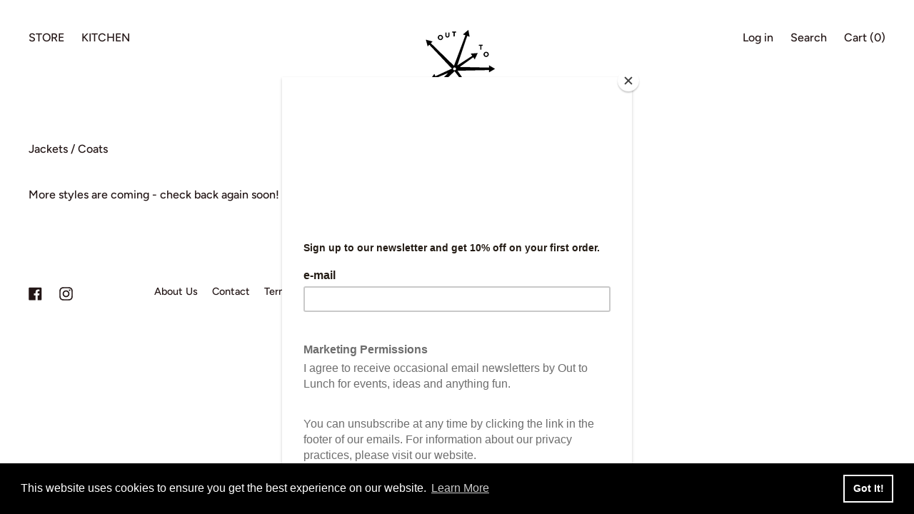

--- FILE ---
content_type: text/css
request_url: https://outtolunch.pt/cdn/shop/t/8/assets/theme.scss.css?v=105775605551335983841759259676
body_size: 34312
content:
@charset "UTF-8";@font-face{font-family:Figtree;font-weight:500;font-style:normal;src:url(//outtolunch.pt/cdn/fonts/figtree/figtree_n5.3b6b7df38aa5986536945796e1f947445832047c.woff2?h1=b3V0dG9sdW5jaC5wdA&h2=b3V0dG9sdW5jaC1wdC5hY2NvdW50Lm15c2hvcGlmeS5jb20&hmac=3ec9cea145ca70cb4c359d0b1f021c0add788a18d3d9b3aa09f82746390be0df) format("woff2"),url(//outtolunch.pt/cdn/fonts/figtree/figtree_n5.f26bf6dcae278b0ed902605f6605fa3338e81dab.woff?h1=b3V0dG9sdW5jaC5wdA&h2=b3V0dG9sdW5jaC1wdC5hY2NvdW50Lm15c2hvcGlmeS5jb20&hmac=1207f9a00f5a36c354c7933cc7d9d7938509473af98bf3bdbcb388630fb6f127) format("woff")}@font-face{font-family:Figtree;font-weight:500;font-style:normal;src:url(//outtolunch.pt/cdn/fonts/figtree/figtree_n5.3b6b7df38aa5986536945796e1f947445832047c.woff2?h1=b3V0dG9sdW5jaC5wdA&h2=b3V0dG9sdW5jaC1wdC5hY2NvdW50Lm15c2hvcGlmeS5jb20&hmac=3ec9cea145ca70cb4c359d0b1f021c0add788a18d3d9b3aa09f82746390be0df) format("woff2"),url(//outtolunch.pt/cdn/fonts/figtree/figtree_n5.f26bf6dcae278b0ed902605f6605fa3338e81dab.woff?h1=b3V0dG9sdW5jaC5wdA&h2=b3V0dG9sdW5jaC1wdC5hY2NvdW50Lm15c2hvcGlmeS5jb20&hmac=1207f9a00f5a36c354c7933cc7d9d7938509473af98bf3bdbcb388630fb6f127) format("woff")}@font-face{font-family:Figtree;font-weight:500;font-style:normal;src:url(//outtolunch.pt/cdn/fonts/figtree/figtree_n5.3b6b7df38aa5986536945796e1f947445832047c.woff2?h1=b3V0dG9sdW5jaC5wdA&h2=b3V0dG9sdW5jaC1wdC5hY2NvdW50Lm15c2hvcGlmeS5jb20&hmac=3ec9cea145ca70cb4c359d0b1f021c0add788a18d3d9b3aa09f82746390be0df) format("woff2"),url(//outtolunch.pt/cdn/fonts/figtree/figtree_n5.f26bf6dcae278b0ed902605f6605fa3338e81dab.woff?h1=b3V0dG9sdW5jaC5wdA&h2=b3V0dG9sdW5jaC1wdC5hY2NvdW50Lm15c2hvcGlmeS5jb20&hmac=1207f9a00f5a36c354c7933cc7d9d7938509473af98bf3bdbcb388630fb6f127) format("woff")}@font-face{font-family:Figtree;font-weight:700;font-style:normal;src:url(//outtolunch.pt/cdn/fonts/figtree/figtree_n7.2fd9bfe01586148e644724096c9d75e8c7a90e55.woff2?h1=b3V0dG9sdW5jaC5wdA&h2=b3V0dG9sdW5jaC1wdC5hY2NvdW50Lm15c2hvcGlmeS5jb20&hmac=9ee06290b672c10201a8262bb57835a4e0352a0e20b34a3f6dc28c1db71fa894) format("woff2"),url(//outtolunch.pt/cdn/fonts/figtree/figtree_n7.ea05de92d862f9594794ab281c4c3a67501ef5fc.woff?h1=b3V0dG9sdW5jaC5wdA&h2=b3V0dG9sdW5jaC1wdC5hY2NvdW50Lm15c2hvcGlmeS5jb20&hmac=f60fc26afecfe46e40c4715e6e5dc28f65d09b07792bd7cd719023aee2be15ce) format("woff")}@font-face{font-family:Figtree;font-weight:500;font-style:italic;src:url(//outtolunch.pt/cdn/fonts/figtree/figtree_i5.969396f679a62854cf82dbf67acc5721e41351f0.woff2?h1=b3V0dG9sdW5jaC5wdA&h2=b3V0dG9sdW5jaC1wdC5hY2NvdW50Lm15c2hvcGlmeS5jb20&hmac=2481e95a8bf0e76289c41852ac7631697b96054fe7bbcf3c6dd0a16e821cabe6) format("woff2"),url(//outtolunch.pt/cdn/fonts/figtree/figtree_i5.93bc1cad6c73ca9815f9777c49176dfc9d2890dd.woff?h1=b3V0dG9sdW5jaC5wdA&h2=b3V0dG9sdW5jaC1wdC5hY2NvdW50Lm15c2hvcGlmeS5jb20&hmac=62bfda982c2e5842e3cbec1a4473d4a4f57166f9a9a8190e7e9e5dd2db277b63) format("woff")}@font-face{font-family:Figtree;font-weight:700;font-style:italic;src:url(//outtolunch.pt/cdn/fonts/figtree/figtree_i7.06add7096a6f2ab742e09ec7e498115904eda1fe.woff2?h1=b3V0dG9sdW5jaC5wdA&h2=b3V0dG9sdW5jaC1wdC5hY2NvdW50Lm15c2hvcGlmeS5jb20&hmac=733e61142c41fb2eb8b39174aedd9a658da3ae23a10615864e056b7f7de66da5) format("woff2"),url(//outtolunch.pt/cdn/fonts/figtree/figtree_i7.ee584b5fcaccdbb5518c0228158941f8df81b101.woff?h1=b3V0dG9sdW5jaC5wdA&h2=b3V0dG9sdW5jaC1wdC5hY2NvdW50Lm15c2hvcGlmeS5jb20&hmac=85cbbbf7d00083ba528a1bc7e08f75842cbea435bad42d19142979e3d74efd8c) format("woff")}.grid{*zoom: 1;margin:0 0 0 -60px;padding:0;list-style:none}.grid:after{content:"";display:table;clear:both}@media only screen and (min-width: 1400px){.grid{margin-left:-80px}}.grid__item{float:left;width:100%;padding-left:60px}@media only screen and (min-width: 1400px){.grid__item{padding-left:80px}}.grid__item[class*=--push]{position:relative}.grid--half-gutter{margin-left:-30px}.grid--half-gutter .grid__item{padding-left:30px}.grid--full{margin-left:0}.grid--full>.grid__item{padding-left:0}.grid--inline{text-align:center}.grid--inline>.grid__item{text-align:left;display:inline-block;float:none;vertical-align:top}.grid--rev{text-align:left;direction:rtl}.grid--rev>.grid__item{float:right;text-align:left;direction:ltr}@media only screen and (max-width: 749px){.sm--m0{margin:0}.sm--grid{*zoom: 1;margin:0 0 0 -60px;padding:0;list-style:none}.sm--grid:after{content:"";display:table;clear:both}.sm--grid__item{float:left;width:100%;padding-left:60px}.sm--grid__item[class*=--push]{position:relative}.sm--grid--half-gutter{margin-left:-30px}.sm--grid--half-gutter .grid__item{padding-left:30px}.sm--grid--full{margin-left:0}.sm--grid--full>.grid__item{padding-left:0}.sm--grid--inline{text-align:center}.sm--grid--inline>.grid__item{text-align:left;display:inline-block;float:none;vertical-align:top}.sm--grid--rev{text-align:left;direction:rtl}.sm--grid--rev>.grid__item{float:right;text-align:left;direction:ltr}}@media only screen and (max-width: 749px) and (min-width: 1400px){.sm--grid{margin-left:-80px}}@media only screen and (max-width: 749px) and (min-width: 1400px){.sm--grid__item{padding-left:80px}}@media only screen and (min-width: 480px){.pm--m0{margin:0}.pm--grid{*zoom: 1;margin:0 0 0 -60px;padding:0;list-style:none}.pm--grid:after{content:"";display:table;clear:both}.pm--grid__item{float:left;width:100%;padding-left:60px}.pm--grid__item[class*=--push]{position:relative}.pm--grid--half-gutter{margin-left:-30px}.pm--grid--half-gutter .grid__item{padding-left:30px}.pm--grid--full{margin-left:0}.pm--grid--full>.grid__item{padding-left:0}.pm--grid--inline{text-align:center}.pm--grid--inline>.grid__item{text-align:left;display:inline-block;float:none;vertical-align:top}.pm--grid--rev{text-align:left;direction:rtl}.pm--grid--rev>.grid__item{float:right;text-align:left;direction:ltr}}@media only screen and (min-width: 480px) and (min-width: 1400px){.pm--grid{margin-left:-80px}}@media only screen and (min-width: 480px) and (min-width: 1400px){.pm--grid__item{padding-left:80px}}@media only screen and (min-width: 750px) and (max-width: 989px){.md--m0{margin:0}.md--grid{*zoom: 1;margin:0 0 0 -60px;padding:0;list-style:none}.md--grid:after{content:"";display:table;clear:both}.md--grid__item{float:left;width:100%;padding-left:60px}.md--grid__item[class*=--push]{position:relative}.md--grid--half-gutter{margin-left:-30px}.md--grid--half-gutter .grid__item{padding-left:30px}.md--grid--full{margin-left:0}.md--grid--full>.grid__item{padding-left:0}.md--grid--inline{text-align:center}.md--grid--inline>.grid__item{text-align:left;display:inline-block;float:none;vertical-align:top}.md--grid--rev{text-align:left;direction:rtl}.md--grid--rev>.grid__item{float:right;text-align:left;direction:ltr}}@media only screen and (min-width: 750px) and (max-width: 989px) and (min-width: 1400px){.md--grid{margin-left:-80px}}@media only screen and (min-width: 750px) and (max-width: 989px) and (min-width: 1400px){.md--grid__item{padding-left:80px}}@media only screen and (max-width: 989px){.md--dn--m0{margin:0}.md--dn--grid{*zoom: 1;margin:0 0 0 -60px;padding:0;list-style:none}.md--dn--grid:after{content:"";display:table;clear:both}.md--dn--grid__item{float:left;width:100%;padding-left:60px}.md--dn--grid__item[class*=--push]{position:relative}.md--dn--grid--half-gutter{margin-left:-30px}.md--dn--grid--half-gutter .grid__item{padding-left:30px}.md--dn--grid--full{margin-left:0}.md--dn--grid--full>.grid__item{padding-left:0}.md--dn--grid--inline{text-align:center}.md--dn--grid--inline>.grid__item{text-align:left;display:inline-block;float:none;vertical-align:top}.md--dn--grid--rev{text-align:left;direction:rtl}.md--dn--grid--rev>.grid__item{float:right;text-align:left;direction:ltr}}@media only screen and (max-width: 989px) and (min-width: 1400px){.md--dn--grid{margin-left:-80px}}@media only screen and (max-width: 989px) and (min-width: 1400px){.md--dn--grid__item{padding-left:80px}}@media only screen and (min-width: 750px){.md--up--m0{margin:0}.md--up--grid{*zoom: 1;margin:0 0 0 -60px;padding:0;list-style:none}.md--up--grid:after{content:"";display:table;clear:both}.md--up--grid__item{float:left;width:100%;padding-left:60px}.md--up--grid__item[class*=--push]{position:relative}.md--up--grid--half-gutter{margin-left:-30px}.md--up--grid--half-gutter .grid__item{padding-left:30px}.md--up--grid--full{margin-left:0}.md--up--grid--full>.grid__item{padding-left:0}.md--up--grid--inline{text-align:center}.md--up--grid--inline>.grid__item{text-align:left;display:inline-block;float:none;vertical-align:top}.md--up--grid--rev{text-align:left;direction:rtl}.md--up--grid--rev>.grid__item{float:right;text-align:left;direction:ltr}}@media only screen and (min-width: 750px) and (min-width: 1400px){.md--up--grid{margin-left:-80px}}@media only screen and (min-width: 750px) and (min-width: 1400px){.md--up--grid__item{padding-left:80px}}@media only screen and (min-width: 990px) and (max-width: 1399px){.lg--m0{margin:0}.lg--grid{*zoom: 1;margin:0 0 0 -60px;padding:0;list-style:none}.lg--grid:after{content:"";display:table;clear:both}.lg--grid__item{float:left;width:100%;padding-left:60px}.lg--grid__item[class*=--push]{position:relative}.lg--grid--half-gutter{margin-left:-30px}.lg--grid--half-gutter .grid__item{padding-left:30px}.lg--grid--full{margin-left:0}.lg--grid--full>.grid__item{padding-left:0}.lg--grid--inline{text-align:center}.lg--grid--inline>.grid__item{text-align:left;display:inline-block;float:none;vertical-align:top}.lg--grid--rev{text-align:left;direction:rtl}.lg--grid--rev>.grid__item{float:right;text-align:left;direction:ltr}}@media only screen and (min-width: 990px) and (max-width: 1399px) and (min-width: 1400px){.lg--grid{margin-left:-80px}}@media only screen and (min-width: 990px) and (max-width: 1399px) and (min-width: 1400px){.lg--grid__item{padding-left:80px}}@media only screen and (min-width: 990px){.lg--up--m0{margin:0}.lg--up--grid{*zoom: 1;margin:0 0 0 -60px;padding:0;list-style:none}.lg--up--grid:after{content:"";display:table;clear:both}.lg--up--grid__item{float:left;width:100%;padding-left:60px}.lg--up--grid__item[class*=--push]{position:relative}.lg--up--grid--half-gutter{margin-left:-30px}.lg--up--grid--half-gutter .grid__item{padding-left:30px}.lg--up--grid--full{margin-left:0}.lg--up--grid--full>.grid__item{padding-left:0}.lg--up--grid--inline{text-align:center}.lg--up--grid--inline>.grid__item{text-align:left;display:inline-block;float:none;vertical-align:top}.lg--up--grid--rev{text-align:left;direction:rtl}.lg--up--grid--rev>.grid__item{float:right;text-align:left;direction:ltr}}@media only screen and (min-width: 990px) and (min-width: 1400px){.lg--up--grid{margin-left:-80px}}@media only screen and (min-width: 990px) and (min-width: 1400px){.lg--up--grid__item{padding-left:80px}}@media only screen and (min-width: 1400px){.wd--m0{margin:0}.wd--grid{*zoom: 1;margin:0 0 0 -60px;padding:0;list-style:none}.wd--grid:after{content:"";display:table;clear:both}.wd--grid__item{float:left;width:100%;padding-left:60px}.wd--grid__item[class*=--push]{position:relative}.wd--grid--half-gutter{margin-left:-30px}.wd--grid--half-gutter .grid__item{padding-left:30px}.wd--grid--full{margin-left:0}.wd--grid--full>.grid__item{padding-left:0}.wd--grid--inline{text-align:center}.wd--grid--inline>.grid__item{text-align:left;display:inline-block;float:none;vertical-align:top}.wd--grid--rev{text-align:left;direction:rtl}.wd--grid--rev>.grid__item{float:right;text-align:left;direction:ltr}}@media only screen and (min-width: 1400px) and (min-width: 1400px){.wd--grid{margin-left:-80px}}@media only screen and (min-width: 1400px) and (min-width: 1400px){.wd--grid__item{padding-left:80px}}.one-whole{width:100%}.one-half{width:50%}.one-third{width:33.33333%}.two-thirds{width:66.66667%}.one-quarter{width:25%}.two-quarters{width:50%}.three-quarters{width:75%}.one-fifth{width:20%}.two-fifths{width:40%}.three-fifths{width:60%}.four-fifths{width:80%}.one-sixth{width:16.66667%}.two-sixths{width:33.33333%}.three-sixths{width:50%}.four-sixths{width:66.66667%}.five-sixths{width:83.33333%}.one-seventh{width:14.28571%}.two-sevenths{width:28.57143%}.three-sevenths{width:42.85714%}.four-sevenths{width:57.14286%}.five-sevenths{width:71.42857%}.six-sevenths{width:85.71429%}.one-eighth{width:12.5%}.two-eighths{width:25%}.three-eighths{width:37.5%}.four-eighths{width:50%}.five-eighths{width:62.5%}.six-eighths{width:75%}.seven-eighths{width:87.5%}.one-tenth{width:10%}.two-tenths{width:20%}.three-tenths{width:30%}.four-tenths{width:40%}.five-tenths{width:50%}.six-tenths{width:60%}.seven-tenths{width:70%}.eight-tenths{width:80%}.nine-tenths{width:90%}.one-twelfth{width:8.33333%}.two-twelfths{width:16.66667%}.three-twelfths{width:25%}.four-twelfths{width:33.33333%}.five-twelfths{width:41.66667%}.six-twelfths{width:50%}.seven-twelfths{width:58.33333%}.eight-twelfths{width:66.66667%}.nine-twelfths{width:75%}.ten-twelfths{width:83.33333%}.eleven-twelfths{width:91.66667%}.show{display:block!important}.hide{display:none!important}.text-left{text-align:left!important}.text-right{text-align:right!important}.text-center{text-align:center!important}.grid--uniform .one-half:nth-child(odd),.grid--uniform .one-third:nth-child(3n+1),.grid--uniform .one-quarter:nth-child(4n+1),.grid--uniform .one-fifth:nth-child(5n+1),.grid--uniform .one-sixth:nth-child(6n+1),.grid--uniform .two-sixths:nth-child(3n+1),.grid--uniform .three-sixths:nth-child(odd),.grid--uniform .one-eighth:nth-child(8n+1),.grid--uniform .two-eighths:nth-child(4n+1),.grid--uniform .four-eighths:nth-child(odd),.grid--uniform .five-tenths:nth-child(odd),.grid--uniform .one-twelfth:nth-child(12n+1),.grid--uniform .two-twelfths:nth-child(6n+1),.grid--uniform .three-twelfths:nth-child(4n+1),.grid--uniform .four-twelfths:nth-child(3n+1),.grid--uniform .six-twelfths:nth-child(odd){clear:both}@media only screen and (max-width: 749px){.sm--one-whole{width:100%}.sm--one-half{width:50%}.sm--one-third{width:33.33333%}.sm--two-thirds{width:66.66667%}.sm--one-quarter{width:25%}.sm--two-quarters{width:50%}.sm--three-quarters{width:75%}.sm--one-fifth{width:20%}.sm--two-fifths{width:40%}.sm--three-fifths{width:60%}.sm--four-fifths{width:80%}.sm--one-sixth{width:16.66667%}.sm--two-sixths{width:33.33333%}.sm--three-sixths{width:50%}.sm--four-sixths{width:66.66667%}.sm--five-sixths{width:83.33333%}.sm--one-seventh{width:14.28571%}.sm--two-sevenths{width:28.57143%}.sm--three-sevenths{width:42.85714%}.sm--four-sevenths{width:57.14286%}.sm--five-sevenths{width:71.42857%}.sm--six-sevenths{width:85.71429%}.sm--one-eighth{width:12.5%}.sm--two-eighths{width:25%}.sm--three-eighths{width:37.5%}.sm--four-eighths{width:50%}.sm--five-eighths{width:62.5%}.sm--six-eighths{width:75%}.sm--seven-eighths{width:87.5%}.sm--one-tenth{width:10%}.sm--two-tenths{width:20%}.sm--three-tenths{width:30%}.sm--four-tenths{width:40%}.sm--five-tenths{width:50%}.sm--six-tenths{width:60%}.sm--seven-tenths{width:70%}.sm--eight-tenths{width:80%}.sm--nine-tenths{width:90%}.sm--one-twelfth{width:8.33333%}.sm--two-twelfths{width:16.66667%}.sm--three-twelfths{width:25%}.sm--four-twelfths{width:33.33333%}.sm--five-twelfths{width:41.66667%}.sm--six-twelfths{width:50%}.sm--seven-twelfths{width:58.33333%}.sm--eight-twelfths{width:66.66667%}.sm--nine-twelfths{width:75%}.sm--ten-twelfths{width:83.33333%}.sm--eleven-twelfths{width:91.66667%}.grid--uniform .sm--one-half:nth-child(odd),.grid--uniform .sm--one-third:nth-child(3n+1),.grid--uniform .sm--one-quarter:nth-child(4n+1),.grid--uniform .sm--one-fifth:nth-child(5n+1),.grid--uniform .sm--one-sixth:nth-child(6n+1),.grid--uniform .sm--two-sixths:nth-child(3n+1),.grid--uniform .sm--three-sixths:nth-child(odd),.grid--uniform .sm--one-eighth:nth-child(8n+1),.grid--uniform .sm--two-eighths:nth-child(4n+1),.grid--uniform .sm--four-eighths:nth-child(odd),.grid--uniform .sm--five-tenths:nth-child(odd),.grid--uniform .sm--one-twelfth:nth-child(12n+1),.grid--uniform .sm--two-twelfths:nth-child(6n+1),.grid--uniform .sm--three-twelfths:nth-child(4n+1),.grid--uniform .sm--four-twelfths:nth-child(3n+1),.grid--uniform .sm--six-twelfths:nth-child(odd){clear:both}.sm--show{display:block!important}.sm--hide{display:none!important}.sm--text-left{text-align:left!important}.sm--text-right{text-align:right!important}.sm--text-center{text-align:center!important}}@media only screen and (min-width: 480px){.pm--one-whole{width:100%}.pm--one-half{width:50%}.pm--one-third{width:33.33333%}.pm--two-thirds{width:66.66667%}.pm--one-quarter{width:25%}.pm--two-quarters{width:50%}.pm--three-quarters{width:75%}.pm--one-fifth{width:20%}.pm--two-fifths{width:40%}.pm--three-fifths{width:60%}.pm--four-fifths{width:80%}.pm--one-sixth{width:16.66667%}.pm--two-sixths{width:33.33333%}.pm--three-sixths{width:50%}.pm--four-sixths{width:66.66667%}.pm--five-sixths{width:83.33333%}.pm--one-seventh{width:14.28571%}.pm--two-sevenths{width:28.57143%}.pm--three-sevenths{width:42.85714%}.pm--four-sevenths{width:57.14286%}.pm--five-sevenths{width:71.42857%}.pm--six-sevenths{width:85.71429%}.pm--one-eighth{width:12.5%}.pm--two-eighths{width:25%}.pm--three-eighths{width:37.5%}.pm--four-eighths{width:50%}.pm--five-eighths{width:62.5%}.pm--six-eighths{width:75%}.pm--seven-eighths{width:87.5%}.pm--one-tenth{width:10%}.pm--two-tenths{width:20%}.pm--three-tenths{width:30%}.pm--four-tenths{width:40%}.pm--five-tenths{width:50%}.pm--six-tenths{width:60%}.pm--seven-tenths{width:70%}.pm--eight-tenths{width:80%}.pm--nine-tenths{width:90%}.pm--one-twelfth{width:8.33333%}.pm--two-twelfths{width:16.66667%}.pm--three-twelfths{width:25%}.pm--four-twelfths{width:33.33333%}.pm--five-twelfths{width:41.66667%}.pm--six-twelfths{width:50%}.pm--seven-twelfths{width:58.33333%}.pm--eight-twelfths{width:66.66667%}.pm--nine-twelfths{width:75%}.pm--ten-twelfths{width:83.33333%}.pm--eleven-twelfths{width:91.66667%}.grid--uniform .pm--one-half:nth-child(odd),.grid--uniform .pm--one-third:nth-child(3n+1),.grid--uniform .pm--one-quarter:nth-child(4n+1),.grid--uniform .pm--one-fifth:nth-child(5n+1),.grid--uniform .pm--one-sixth:nth-child(6n+1),.grid--uniform .pm--two-sixths:nth-child(3n+1),.grid--uniform .pm--three-sixths:nth-child(odd),.grid--uniform .pm--one-eighth:nth-child(8n+1),.grid--uniform .pm--two-eighths:nth-child(4n+1),.grid--uniform .pm--four-eighths:nth-child(odd),.grid--uniform .pm--five-tenths:nth-child(odd),.grid--uniform .pm--one-twelfth:nth-child(12n+1),.grid--uniform .pm--two-twelfths:nth-child(6n+1),.grid--uniform .pm--three-twelfths:nth-child(4n+1),.grid--uniform .pm--four-twelfths:nth-child(3n+1),.grid--uniform .pm--six-twelfths:nth-child(odd){clear:both}.pm--show{display:block!important}.pm--hide{display:none!important}.pm--text-left{text-align:left!important}.pm--text-right{text-align:right!important}.pm--text-center{text-align:center!important}}@media only screen and (min-width: 750px) and (max-width: 989px){.md--one-whole{width:100%}.md--one-half{width:50%}.md--one-third{width:33.33333%}.md--two-thirds{width:66.66667%}.md--one-quarter{width:25%}.md--two-quarters{width:50%}.md--three-quarters{width:75%}.md--one-fifth{width:20%}.md--two-fifths{width:40%}.md--three-fifths{width:60%}.md--four-fifths{width:80%}.md--one-sixth{width:16.66667%}.md--two-sixths{width:33.33333%}.md--three-sixths{width:50%}.md--four-sixths{width:66.66667%}.md--five-sixths{width:83.33333%}.md--one-seventh{width:14.28571%}.md--two-sevenths{width:28.57143%}.md--three-sevenths{width:42.85714%}.md--four-sevenths{width:57.14286%}.md--five-sevenths{width:71.42857%}.md--six-sevenths{width:85.71429%}.md--one-eighth{width:12.5%}.md--two-eighths{width:25%}.md--three-eighths{width:37.5%}.md--four-eighths{width:50%}.md--five-eighths{width:62.5%}.md--six-eighths{width:75%}.md--seven-eighths{width:87.5%}.md--one-tenth{width:10%}.md--two-tenths{width:20%}.md--three-tenths{width:30%}.md--four-tenths{width:40%}.md--five-tenths{width:50%}.md--six-tenths{width:60%}.md--seven-tenths{width:70%}.md--eight-tenths{width:80%}.md--nine-tenths{width:90%}.md--one-twelfth{width:8.33333%}.md--two-twelfths{width:16.66667%}.md--three-twelfths{width:25%}.md--four-twelfths{width:33.33333%}.md--five-twelfths{width:41.66667%}.md--six-twelfths{width:50%}.md--seven-twelfths{width:58.33333%}.md--eight-twelfths{width:66.66667%}.md--nine-twelfths{width:75%}.md--ten-twelfths{width:83.33333%}.md--eleven-twelfths{width:91.66667%}.grid--uniform .md--one-half:nth-child(odd),.grid--uniform .md--one-third:nth-child(3n+1),.grid--uniform .md--one-quarter:nth-child(4n+1),.grid--uniform .md--one-fifth:nth-child(5n+1),.grid--uniform .md--one-sixth:nth-child(6n+1),.grid--uniform .md--two-sixths:nth-child(3n+1),.grid--uniform .md--three-sixths:nth-child(odd),.grid--uniform .md--one-eighth:nth-child(8n+1),.grid--uniform .md--two-eighths:nth-child(4n+1),.grid--uniform .md--four-eighths:nth-child(odd),.grid--uniform .md--five-tenths:nth-child(odd),.grid--uniform .md--one-twelfth:nth-child(12n+1),.grid--uniform .md--two-twelfths:nth-child(6n+1),.grid--uniform .md--three-twelfths:nth-child(4n+1),.grid--uniform .md--four-twelfths:nth-child(3n+1),.grid--uniform .md--six-twelfths:nth-child(odd){clear:both}.md--show{display:block!important}.md--hide{display:none!important}.md--text-left{text-align:left!important}.md--text-right{text-align:right!important}.md--text-center{text-align:center!important}}@media only screen and (max-width: 989px){.md--dn--one-whole{width:100%}.md--dn--one-half{width:50%}.md--dn--one-third{width:33.33333%}.md--dn--two-thirds{width:66.66667%}.md--dn--one-quarter{width:25%}.md--dn--two-quarters{width:50%}.md--dn--three-quarters{width:75%}.md--dn--one-fifth{width:20%}.md--dn--two-fifths{width:40%}.md--dn--three-fifths{width:60%}.md--dn--four-fifths{width:80%}.md--dn--one-sixth{width:16.66667%}.md--dn--two-sixths{width:33.33333%}.md--dn--three-sixths{width:50%}.md--dn--four-sixths{width:66.66667%}.md--dn--five-sixths{width:83.33333%}.md--dn--one-seventh{width:14.28571%}.md--dn--two-sevenths{width:28.57143%}.md--dn--three-sevenths{width:42.85714%}.md--dn--four-sevenths{width:57.14286%}.md--dn--five-sevenths{width:71.42857%}.md--dn--six-sevenths{width:85.71429%}.md--dn--one-eighth{width:12.5%}.md--dn--two-eighths{width:25%}.md--dn--three-eighths{width:37.5%}.md--dn--four-eighths{width:50%}.md--dn--five-eighths{width:62.5%}.md--dn--six-eighths{width:75%}.md--dn--seven-eighths{width:87.5%}.md--dn--one-tenth{width:10%}.md--dn--two-tenths{width:20%}.md--dn--three-tenths{width:30%}.md--dn--four-tenths{width:40%}.md--dn--five-tenths{width:50%}.md--dn--six-tenths{width:60%}.md--dn--seven-tenths{width:70%}.md--dn--eight-tenths{width:80%}.md--dn--nine-tenths{width:90%}.md--dn--one-twelfth{width:8.33333%}.md--dn--two-twelfths{width:16.66667%}.md--dn--three-twelfths{width:25%}.md--dn--four-twelfths{width:33.33333%}.md--dn--five-twelfths{width:41.66667%}.md--dn--six-twelfths{width:50%}.md--dn--seven-twelfths{width:58.33333%}.md--dn--eight-twelfths{width:66.66667%}.md--dn--nine-twelfths{width:75%}.md--dn--ten-twelfths{width:83.33333%}.md--dn--eleven-twelfths{width:91.66667%}.grid--uniform .md--dn--one-half:nth-child(odd),.grid--uniform .md--dn--one-third:nth-child(3n+1),.grid--uniform .md--dn--one-quarter:nth-child(4n+1),.grid--uniform .md--dn--one-fifth:nth-child(5n+1),.grid--uniform .md--dn--one-sixth:nth-child(6n+1),.grid--uniform .md--dn--two-sixths:nth-child(3n+1),.grid--uniform .md--dn--three-sixths:nth-child(odd),.grid--uniform .md--dn--one-eighth:nth-child(8n+1),.grid--uniform .md--dn--two-eighths:nth-child(4n+1),.grid--uniform .md--dn--four-eighths:nth-child(odd),.grid--uniform .md--dn--five-tenths:nth-child(odd),.grid--uniform .md--dn--one-twelfth:nth-child(12n+1),.grid--uniform .md--dn--two-twelfths:nth-child(6n+1),.grid--uniform .md--dn--three-twelfths:nth-child(4n+1),.grid--uniform .md--dn--four-twelfths:nth-child(3n+1),.grid--uniform .md--dn--six-twelfths:nth-child(odd){clear:both}.md--dn--show{display:block!important}.md--dn--hide{display:none!important}.md--dn--text-left{text-align:left!important}.md--dn--text-right{text-align:right!important}.md--dn--text-center{text-align:center!important}}@media only screen and (min-width: 750px){.md--up--one-whole{width:100%}.md--up--one-half{width:50%}.md--up--one-third{width:33.33333%}.md--up--two-thirds{width:66.66667%}.md--up--one-quarter{width:25%}.md--up--two-quarters{width:50%}.md--up--three-quarters{width:75%}.md--up--one-fifth{width:20%}.md--up--two-fifths{width:40%}.md--up--three-fifths{width:60%}.md--up--four-fifths{width:80%}.md--up--one-sixth{width:16.66667%}.md--up--two-sixths{width:33.33333%}.md--up--three-sixths{width:50%}.md--up--four-sixths{width:66.66667%}.md--up--five-sixths{width:83.33333%}.md--up--one-seventh{width:14.28571%}.md--up--two-sevenths{width:28.57143%}.md--up--three-sevenths{width:42.85714%}.md--up--four-sevenths{width:57.14286%}.md--up--five-sevenths{width:71.42857%}.md--up--six-sevenths{width:85.71429%}.md--up--one-eighth{width:12.5%}.md--up--two-eighths{width:25%}.md--up--three-eighths{width:37.5%}.md--up--four-eighths{width:50%}.md--up--five-eighths{width:62.5%}.md--up--six-eighths{width:75%}.md--up--seven-eighths{width:87.5%}.md--up--one-tenth{width:10%}.md--up--two-tenths{width:20%}.md--up--three-tenths{width:30%}.md--up--four-tenths{width:40%}.md--up--five-tenths{width:50%}.md--up--six-tenths{width:60%}.md--up--seven-tenths{width:70%}.md--up--eight-tenths{width:80%}.md--up--nine-tenths{width:90%}.md--up--one-twelfth{width:8.33333%}.md--up--two-twelfths{width:16.66667%}.md--up--three-twelfths{width:25%}.md--up--four-twelfths{width:33.33333%}.md--up--five-twelfths{width:41.66667%}.md--up--six-twelfths{width:50%}.md--up--seven-twelfths{width:58.33333%}.md--up--eight-twelfths{width:66.66667%}.md--up--nine-twelfths{width:75%}.md--up--ten-twelfths{width:83.33333%}.md--up--eleven-twelfths{width:91.66667%}.grid--uniform .md--up--one-half:nth-child(odd),.grid--uniform .md--up--one-third:nth-child(3n+1),.grid--uniform .md--up--one-quarter:nth-child(4n+1),.grid--uniform .md--up--one-fifth:nth-child(5n+1),.grid--uniform .md--up--one-sixth:nth-child(6n+1),.grid--uniform .md--up--two-sixths:nth-child(3n+1),.grid--uniform .md--up--three-sixths:nth-child(odd),.grid--uniform .md--up--one-eighth:nth-child(8n+1),.grid--uniform .md--up--two-eighths:nth-child(4n+1),.grid--uniform .md--up--four-eighths:nth-child(odd),.grid--uniform .md--up--five-tenths:nth-child(odd),.grid--uniform .md--up--one-twelfth:nth-child(12n+1),.grid--uniform .md--up--two-twelfths:nth-child(6n+1),.grid--uniform .md--up--three-twelfths:nth-child(4n+1),.grid--uniform .md--up--four-twelfths:nth-child(3n+1),.grid--uniform .md--up--six-twelfths:nth-child(odd){clear:both}.md--up--show{display:block!important}.md--up--hide{display:none!important}.md--up--text-left{text-align:left!important}.md--up--text-right{text-align:right!important}.md--up--text-center{text-align:center!important}}@media only screen and (min-width: 990px) and (max-width: 1399px){.lg--one-whole{width:100%}.lg--one-half{width:50%}.lg--one-third{width:33.33333%}.lg--two-thirds{width:66.66667%}.lg--one-quarter{width:25%}.lg--two-quarters{width:50%}.lg--three-quarters{width:75%}.lg--one-fifth{width:20%}.lg--two-fifths{width:40%}.lg--three-fifths{width:60%}.lg--four-fifths{width:80%}.lg--one-sixth{width:16.66667%}.lg--two-sixths{width:33.33333%}.lg--three-sixths{width:50%}.lg--four-sixths{width:66.66667%}.lg--five-sixths{width:83.33333%}.lg--one-seventh{width:14.28571%}.lg--two-sevenths{width:28.57143%}.lg--three-sevenths{width:42.85714%}.lg--four-sevenths{width:57.14286%}.lg--five-sevenths{width:71.42857%}.lg--six-sevenths{width:85.71429%}.lg--one-eighth{width:12.5%}.lg--two-eighths{width:25%}.lg--three-eighths{width:37.5%}.lg--four-eighths{width:50%}.lg--five-eighths{width:62.5%}.lg--six-eighths{width:75%}.lg--seven-eighths{width:87.5%}.lg--one-tenth{width:10%}.lg--two-tenths{width:20%}.lg--three-tenths{width:30%}.lg--four-tenths{width:40%}.lg--five-tenths{width:50%}.lg--six-tenths{width:60%}.lg--seven-tenths{width:70%}.lg--eight-tenths{width:80%}.lg--nine-tenths{width:90%}.lg--one-twelfth{width:8.33333%}.lg--two-twelfths{width:16.66667%}.lg--three-twelfths{width:25%}.lg--four-twelfths{width:33.33333%}.lg--five-twelfths{width:41.66667%}.lg--six-twelfths{width:50%}.lg--seven-twelfths{width:58.33333%}.lg--eight-twelfths{width:66.66667%}.lg--nine-twelfths{width:75%}.lg--ten-twelfths{width:83.33333%}.lg--eleven-twelfths{width:91.66667%}.grid--uniform .lg--one-half:nth-child(odd),.grid--uniform .lg--one-third:nth-child(3n+1),.grid--uniform .lg--one-quarter:nth-child(4n+1),.grid--uniform .lg--one-fifth:nth-child(5n+1),.grid--uniform .lg--one-sixth:nth-child(6n+1),.grid--uniform .lg--two-sixths:nth-child(3n+1),.grid--uniform .lg--three-sixths:nth-child(odd),.grid--uniform .lg--one-eighth:nth-child(8n+1),.grid--uniform .lg--two-eighths:nth-child(4n+1),.grid--uniform .lg--four-eighths:nth-child(odd),.grid--uniform .lg--five-tenths:nth-child(odd),.grid--uniform .lg--one-twelfth:nth-child(12n+1),.grid--uniform .lg--two-twelfths:nth-child(6n+1),.grid--uniform .lg--three-twelfths:nth-child(4n+1),.grid--uniform .lg--four-twelfths:nth-child(3n+1),.grid--uniform .lg--six-twelfths:nth-child(odd){clear:both}.lg--show{display:block!important}.lg--hide{display:none!important}.lg--text-left{text-align:left!important}.lg--text-right{text-align:right!important}.lg--text-center{text-align:center!important}}@media only screen and (min-width: 990px){.lg--up--one-whole{width:100%}.lg--up--one-half{width:50%}.lg--up--one-third{width:33.33333%}.lg--up--two-thirds{width:66.66667%}.lg--up--one-quarter{width:25%}.lg--up--two-quarters{width:50%}.lg--up--three-quarters{width:75%}.lg--up--one-fifth{width:20%}.lg--up--two-fifths{width:40%}.lg--up--three-fifths{width:60%}.lg--up--four-fifths{width:80%}.lg--up--one-sixth{width:16.66667%}.lg--up--two-sixths{width:33.33333%}.lg--up--three-sixths{width:50%}.lg--up--four-sixths{width:66.66667%}.lg--up--five-sixths{width:83.33333%}.lg--up--one-seventh{width:14.28571%}.lg--up--two-sevenths{width:28.57143%}.lg--up--three-sevenths{width:42.85714%}.lg--up--four-sevenths{width:57.14286%}.lg--up--five-sevenths{width:71.42857%}.lg--up--six-sevenths{width:85.71429%}.lg--up--one-eighth{width:12.5%}.lg--up--two-eighths{width:25%}.lg--up--three-eighths{width:37.5%}.lg--up--four-eighths{width:50%}.lg--up--five-eighths{width:62.5%}.lg--up--six-eighths{width:75%}.lg--up--seven-eighths{width:87.5%}.lg--up--one-tenth{width:10%}.lg--up--two-tenths{width:20%}.lg--up--three-tenths{width:30%}.lg--up--four-tenths{width:40%}.lg--up--five-tenths{width:50%}.lg--up--six-tenths{width:60%}.lg--up--seven-tenths{width:70%}.lg--up--eight-tenths{width:80%}.lg--up--nine-tenths{width:90%}.lg--up--one-twelfth{width:8.33333%}.lg--up--two-twelfths{width:16.66667%}.lg--up--three-twelfths{width:25%}.lg--up--four-twelfths{width:33.33333%}.lg--up--five-twelfths{width:41.66667%}.lg--up--six-twelfths{width:50%}.lg--up--seven-twelfths{width:58.33333%}.lg--up--eight-twelfths{width:66.66667%}.lg--up--nine-twelfths{width:75%}.lg--up--ten-twelfths{width:83.33333%}.lg--up--eleven-twelfths{width:91.66667%}.grid--uniform .lg--up--one-half:nth-child(odd),.grid--uniform .lg--up--one-third:nth-child(3n+1),.grid--uniform .lg--up--one-quarter:nth-child(4n+1),.grid--uniform .lg--up--one-fifth:nth-child(5n+1),.grid--uniform .lg--up--one-sixth:nth-child(6n+1),.grid--uniform .lg--up--two-sixths:nth-child(3n+1),.grid--uniform .lg--up--three-sixths:nth-child(odd),.grid--uniform .lg--up--one-eighth:nth-child(8n+1),.grid--uniform .lg--up--two-eighths:nth-child(4n+1),.grid--uniform .lg--up--four-eighths:nth-child(odd),.grid--uniform .lg--up--five-tenths:nth-child(odd),.grid--uniform .lg--up--one-twelfth:nth-child(12n+1),.grid--uniform .lg--up--two-twelfths:nth-child(6n+1),.grid--uniform .lg--up--three-twelfths:nth-child(4n+1),.grid--uniform .lg--up--four-twelfths:nth-child(3n+1),.grid--uniform .lg--up--six-twelfths:nth-child(odd){clear:both}.lg--up--show{display:block!important}.lg--up--hide{display:none!important}.lg--up--text-left{text-align:left!important}.lg--up--text-right{text-align:right!important}.lg--up--text-center{text-align:center!important}}@media only screen and (min-width: 1400px){.wd--one-whole{width:100%}.wd--one-half{width:50%}.wd--one-third{width:33.33333%}.wd--two-thirds{width:66.66667%}.wd--one-quarter{width:25%}.wd--two-quarters{width:50%}.wd--three-quarters{width:75%}.wd--one-fifth{width:20%}.wd--two-fifths{width:40%}.wd--three-fifths{width:60%}.wd--four-fifths{width:80%}.wd--one-sixth{width:16.66667%}.wd--two-sixths{width:33.33333%}.wd--three-sixths{width:50%}.wd--four-sixths{width:66.66667%}.wd--five-sixths{width:83.33333%}.wd--one-seventh{width:14.28571%}.wd--two-sevenths{width:28.57143%}.wd--three-sevenths{width:42.85714%}.wd--four-sevenths{width:57.14286%}.wd--five-sevenths{width:71.42857%}.wd--six-sevenths{width:85.71429%}.wd--one-eighth{width:12.5%}.wd--two-eighths{width:25%}.wd--three-eighths{width:37.5%}.wd--four-eighths{width:50%}.wd--five-eighths{width:62.5%}.wd--six-eighths{width:75%}.wd--seven-eighths{width:87.5%}.wd--one-tenth{width:10%}.wd--two-tenths{width:20%}.wd--three-tenths{width:30%}.wd--four-tenths{width:40%}.wd--five-tenths{width:50%}.wd--six-tenths{width:60%}.wd--seven-tenths{width:70%}.wd--eight-tenths{width:80%}.wd--nine-tenths{width:90%}.wd--one-twelfth{width:8.33333%}.wd--two-twelfths{width:16.66667%}.wd--three-twelfths{width:25%}.wd--four-twelfths{width:33.33333%}.wd--five-twelfths{width:41.66667%}.wd--six-twelfths{width:50%}.wd--seven-twelfths{width:58.33333%}.wd--eight-twelfths{width:66.66667%}.wd--nine-twelfths{width:75%}.wd--ten-twelfths{width:83.33333%}.wd--eleven-twelfths{width:91.66667%}.grid--uniform .wd--one-half:nth-child(odd),.grid--uniform .wd--one-third:nth-child(3n+1),.grid--uniform .wd--one-quarter:nth-child(4n+1),.grid--uniform .wd--one-fifth:nth-child(5n+1),.grid--uniform .wd--one-sixth:nth-child(6n+1),.grid--uniform .wd--two-sixths:nth-child(3n+1),.grid--uniform .wd--three-sixths:nth-child(odd),.grid--uniform .wd--one-eighth:nth-child(8n+1),.grid--uniform .wd--two-eighths:nth-child(4n+1),.grid--uniform .wd--four-eighths:nth-child(odd),.grid--uniform .wd--five-tenths:nth-child(odd),.grid--uniform .wd--one-twelfth:nth-child(12n+1),.grid--uniform .wd--two-twelfths:nth-child(6n+1),.grid--uniform .wd--three-twelfths:nth-child(4n+1),.grid--uniform .wd--four-twelfths:nth-child(3n+1),.grid--uniform .wd--six-twelfths:nth-child(odd){clear:both}.wd--show{display:block!important}.wd--hide{display:none!important}.wd--text-left{text-align:left!important}.wd--text-right{text-align:right!important}.wd--text-center{text-align:center!important}}@media only screen and (min-width: 750px){.md--up--push-one-half{left:50%}.md--up--push-one-third{left:33.33333%}.md--up--push-two-thirds{left:66.66667%}.md--up--push-one-quarter{left:25%}.md--up--push-two-quarters{left:50%}.md--up--push-three-quarters{left:75%}.md--up--push-one-fifth{left:20%}.md--up--push-two-fifths{left:40%}.md--up--push-three-fifths{left:60%}.md--up--push-four-fifths{left:80%}.md--up--push-one-sixth{left:16.66667%}.md--up--push-two-sixths{left:33.33333%}.md--up--push-three-sixths{left:50%}.md--up--push-four-sixths{left:66.66667%}.md--up--push-five-sixths{left:83.33333%}.md--up--push-one-eighth{left:12.5%}.md--up--push-two-eighths{left:25%}.md--up--push-three-eighths{left:37.5%}.md--up--push-four-eighths{left:50%}.md--up--push-five-eighths{left:62.5%}.md--up--push-six-eighths{left:75%}.md--up--push-seven-eighths{left:87.5%}.md--up--push-one-tenth{left:10%}.md--up--push-two-tenths{left:20%}.md--up--push-three-tenths{left:30%}.md--up--push-four-tenths{left:40%}.md--up--push-five-tenths{left:50%}.md--up--push-six-tenths{left:60%}.md--up--push-seven-tenths{left:70%}.md--up--push-eight-tenths{left:80%}.md--up--push-nine-tenths{left:90%}.md--up--push-one-twelfth{left:8.33333%}.md--up--push-two-twelfths{left:16.66667%}.md--up--push-three-twelfths{left:25%}.md--up--push-four-twelfths{left:33.33333%}.md--up--push-five-twelfths{left:41.66667%}.md--up--push-six-twelfths{left:50%}.md--up--push-seven-twelfths{left:58.33333%}.md--up--push-eight-twelfths{left:66.66667%}.md--up--push-nine-twelfths{left:75%}.md--up--push-ten-twelfths{left:83.33333%}.md--up--push-eleven-twelfths{left:91.66667%}}@media only screen and (min-width: 990px){.lg--up--push-one-half{left:50%}.lg--up--push-one-third{left:33.33333%}.lg--up--push-two-thirds{left:66.66667%}.lg--up--push-one-quarter{left:25%}.lg--up--push-two-quarters{left:50%}.lg--up--push-three-quarters{left:75%}.lg--up--push-one-fifth{left:20%}.lg--up--push-two-fifths{left:40%}.lg--up--push-three-fifths{left:60%}.lg--up--push-four-fifths{left:80%}.lg--up--push-one-sixth{left:16.66667%}.lg--up--push-two-sixths{left:33.33333%}.lg--up--push-three-sixths{left:50%}.lg--up--push-four-sixths{left:66.66667%}.lg--up--push-five-sixths{left:83.33333%}.lg--up--push-one-eighth{left:12.5%}.lg--up--push-two-eighths{left:25%}.lg--up--push-three-eighths{left:37.5%}.lg--up--push-four-eighths{left:50%}.lg--up--push-five-eighths{left:62.5%}.lg--up--push-six-eighths{left:75%}.lg--up--push-seven-eighths{left:87.5%}.lg--up--push-one-tenth{left:10%}.lg--up--push-two-tenths{left:20%}.lg--up--push-three-tenths{left:30%}.lg--up--push-four-tenths{left:40%}.lg--up--push-five-tenths{left:50%}.lg--up--push-six-tenths{left:60%}.lg--up--push-seven-tenths{left:70%}.lg--up--push-eight-tenths{left:80%}.lg--up--push-nine-tenths{left:90%}.lg--up--push-one-twelfth{left:8.33333%}.lg--up--push-two-twelfths{left:16.66667%}.lg--up--push-three-twelfths{left:25%}.lg--up--push-four-twelfths{left:33.33333%}.lg--up--push-five-twelfths{left:41.66667%}.lg--up--push-six-twelfths{left:50%}.lg--up--push-seven-twelfths{left:58.33333%}.lg--up--push-eight-twelfths{left:66.66667%}.lg--up--push-nine-twelfths{left:75%}.lg--up--push-ten-twelfths{left:83.33333%}.lg--up--push-eleven-twelfths{left:91.66667%}}.flex{display:flex}.flex--wrap{flex-wrap:wrap}.flex--column{flex-direction:column}.flex--row{flex-direction:row}.items--start{align-items:flex-start}.items--end{align-items:flex-end}.items--center{align-items:center}.items--baseline{align-items:baseline}.items--stretch{align-items:stretch}.self--start{align-self:flex-start}.self--end{align-self:flex-end}.self--center{align-self:center}.self--baseline{align-self:baseline}.self--stretch{align-self:stretch}.justify--start{justify-content:flex-start}.justify--end{justify-content:flex-end}.justify--center{justify-content:center}.justify--between{justify-content:space-between}.justify--around{justify-content:space-around}.content--start{align-content:flex-start}.content--end{align-content:flex-end}.content--center{align-content:center}.content--between{align-content:space-between}.content--around{align-content:space-around}.content--stretch{align-content:stretch}.flex--auto{flex:1 1 auto;min-height:0;min-width:0}.flex--1-basis-0{flex-basis:0;flex-grow:1}.flex--0-auto{flex:0 0 auto}.flex--none{flex:none}.order--0{order:0}.order--1{order:1}.order--2{order:2}.order--3{order:3}.order--last{order:99999}.flex--1{flex:1}.flex--2{flex:2}.flex--3{flex:3}.flex--grow--unset{flex-grow:unset}.flex--grow--0{flex-grow:0}.flex--grow--1{flex-grow:1}.flex--grow--2{flex-grow:2}.flex--grow--3{flex-grow:3}@media only screen and (max-width: 749px){.sm--flex{display:flex}.sm--flex--wrap{flex-wrap:wrap}.sm--flex--column{flex-direction:column}.sm--flex--row{flex-direction:row}.sm--items--start{align-items:flex-start}.sm--items--end{align-items:flex-end}.sm--items--center{align-items:center}.sm--items--baseline{align-items:baseline}.sm--items--stretch{align-items:stretch}.sm--self--start{align-self:flex-start}.sm--self--end{align-self:flex-end}.sm--self--center{align-self:center}.sm--self--baseline{align-self:baseline}.sm--self--stretch{align-self:stretch}.sm--justify--start{justify-content:flex-start}.sm--justify--end{justify-content:flex-end}.sm--justify--center{justify-content:center}.sm--justify--between{justify-content:space-between}.sm--justify--around{justify-content:space-around}.sm--content--start{align-content:flex-start}.sm--content--end{align-content:flex-end}.sm--content--center{align-content:center}.sm--content--between{align-content:space-between}.sm--content--around{align-content:space-around}.sm--content--stretch{align-content:stretch}.sm--flex--auto{flex:1 1 auto;min-height:0;min-width:0}.sm--flex--1-basis-0{flex-basis:0;flex-grow:1}.sm--flex--0-auto{flex:0 0 auto}.sm--flex--none{flex:none}.sm--order--0{order:0}.sm--order--1{order:1}.sm--order--2{order:2}.sm--order--3{order:3}.sm--order--last{order:99999}.sm--flex--1{flex:1}.sm--flex--2{flex:2}.sm--flex--3{flex:3}.sm--flex--grow--unset{flex-grow:unset}.sm--flex--grow--0{flex-grow:0}.sm--flex--grow--1{flex-grow:1}.sm--flex--grow--2{flex-grow:2}.sm--flex--grow--3{flex-grow:3}}@media only screen and (min-width: 480px){.pm--flex{display:flex}.pm--flex--wrap{flex-wrap:wrap}.pm--flex--column{flex-direction:column}.pm--flex--row{flex-direction:row}.pm--items--start{align-items:flex-start}.pm--items--end{align-items:flex-end}.pm--items--center{align-items:center}.pm--items--baseline{align-items:baseline}.pm--items--stretch{align-items:stretch}.pm--self--start{align-self:flex-start}.pm--self--end{align-self:flex-end}.pm--self--center{align-self:center}.pm--self--baseline{align-self:baseline}.pm--self--stretch{align-self:stretch}.pm--justify--start{justify-content:flex-start}.pm--justify--end{justify-content:flex-end}.pm--justify--center{justify-content:center}.pm--justify--between{justify-content:space-between}.pm--justify--around{justify-content:space-around}.pm--content--start{align-content:flex-start}.pm--content--end{align-content:flex-end}.pm--content--center{align-content:center}.pm--content--between{align-content:space-between}.pm--content--around{align-content:space-around}.pm--content--stretch{align-content:stretch}.pm--flex--auto{flex:1 1 auto;min-height:0;min-width:0}.pm--flex--1-basis-0{flex-basis:0;flex-grow:1}.pm--flex--0-auto{flex:0 0 auto}.pm--flex--none{flex:none}.pm--order--0{order:0}.pm--order--1{order:1}.pm--order--2{order:2}.pm--order--3{order:3}.pm--order--last{order:99999}.pm--flex--1{flex:1}.pm--flex--2{flex:2}.pm--flex--3{flex:3}.pm--flex--grow--unset{flex-grow:unset}.pm--flex--grow--0{flex-grow:0}.pm--flex--grow--1{flex-grow:1}.pm--flex--grow--2{flex-grow:2}.pm--flex--grow--3{flex-grow:3}}@media only screen and (min-width: 750px) and (max-width: 989px){.md--flex{display:flex}.md--flex--wrap{flex-wrap:wrap}.md--flex--column{flex-direction:column}.md--flex--row{flex-direction:row}.md--items--start{align-items:flex-start}.md--items--end{align-items:flex-end}.md--items--center{align-items:center}.md--items--baseline{align-items:baseline}.md--items--stretch{align-items:stretch}.md--self--start{align-self:flex-start}.md--self--end{align-self:flex-end}.md--self--center{align-self:center}.md--self--baseline{align-self:baseline}.md--self--stretch{align-self:stretch}.md--justify--start{justify-content:flex-start}.md--justify--end{justify-content:flex-end}.md--justify--center{justify-content:center}.md--justify--between{justify-content:space-between}.md--justify--around{justify-content:space-around}.md--content--start{align-content:flex-start}.md--content--end{align-content:flex-end}.md--content--center{align-content:center}.md--content--between{align-content:space-between}.md--content--around{align-content:space-around}.md--content--stretch{align-content:stretch}.md--flex--auto{flex:1 1 auto;min-height:0;min-width:0}.md--flex--1-basis-0{flex-basis:0;flex-grow:1}.md--flex--0-auto{flex:0 0 auto}.md--flex--none{flex:none}.md--order--0{order:0}.md--order--1{order:1}.md--order--2{order:2}.md--order--3{order:3}.md--order--last{order:99999}.md--flex--1{flex:1}.md--flex--2{flex:2}.md--flex--3{flex:3}.md--flex--grow--unset{flex-grow:unset}.md--flex--grow--0{flex-grow:0}.md--flex--grow--1{flex-grow:1}.md--flex--grow--2{flex-grow:2}.md--flex--grow--3{flex-grow:3}}@media only screen and (max-width: 989px){.md--dn--flex{display:flex}.md--dn--flex--wrap{flex-wrap:wrap}.md--dn--flex--column{flex-direction:column}.md--dn--flex--row{flex-direction:row}.md--dn--items--start{align-items:flex-start}.md--dn--items--end{align-items:flex-end}.md--dn--items--center{align-items:center}.md--dn--items--baseline{align-items:baseline}.md--dn--items--stretch{align-items:stretch}.md--dn--self--start{align-self:flex-start}.md--dn--self--end{align-self:flex-end}.md--dn--self--center{align-self:center}.md--dn--self--baseline{align-self:baseline}.md--dn--self--stretch{align-self:stretch}.md--dn--justify--start{justify-content:flex-start}.md--dn--justify--end{justify-content:flex-end}.md--dn--justify--center{justify-content:center}.md--dn--justify--between{justify-content:space-between}.md--dn--justify--around{justify-content:space-around}.md--dn--content--start{align-content:flex-start}.md--dn--content--end{align-content:flex-end}.md--dn--content--center{align-content:center}.md--dn--content--between{align-content:space-between}.md--dn--content--around{align-content:space-around}.md--dn--content--stretch{align-content:stretch}.md--dn--flex--auto{flex:1 1 auto;min-height:0;min-width:0}.md--dn--flex--1-basis-0{flex-basis:0;flex-grow:1}.md--dn--flex--0-auto{flex:0 0 auto}.md--dn--flex--none{flex:none}.md--dn--order--0{order:0}.md--dn--order--1{order:1}.md--dn--order--2{order:2}.md--dn--order--3{order:3}.md--dn--order--last{order:99999}.md--dn--flex--1{flex:1}.md--dn--flex--2{flex:2}.md--dn--flex--3{flex:3}.md--dn--flex--grow--unset{flex-grow:unset}.md--dn--flex--grow--0{flex-grow:0}.md--dn--flex--grow--1{flex-grow:1}.md--dn--flex--grow--2{flex-grow:2}.md--dn--flex--grow--3{flex-grow:3}}@media only screen and (min-width: 750px){.md--up--flex{display:flex}.md--up--flex--wrap{flex-wrap:wrap}.md--up--flex--column{flex-direction:column}.md--up--flex--row{flex-direction:row}.md--up--items--start{align-items:flex-start}.md--up--items--end{align-items:flex-end}.md--up--items--center{align-items:center}.md--up--items--baseline{align-items:baseline}.md--up--items--stretch{align-items:stretch}.md--up--self--start{align-self:flex-start}.md--up--self--end{align-self:flex-end}.md--up--self--center{align-self:center}.md--up--self--baseline{align-self:baseline}.md--up--self--stretch{align-self:stretch}.md--up--justify--start{justify-content:flex-start}.md--up--justify--end{justify-content:flex-end}.md--up--justify--center{justify-content:center}.md--up--justify--between{justify-content:space-between}.md--up--justify--around{justify-content:space-around}.md--up--content--start{align-content:flex-start}.md--up--content--end{align-content:flex-end}.md--up--content--center{align-content:center}.md--up--content--between{align-content:space-between}.md--up--content--around{align-content:space-around}.md--up--content--stretch{align-content:stretch}.md--up--flex--auto{flex:1 1 auto;min-height:0;min-width:0}.md--up--flex--1-basis-0{flex-basis:0;flex-grow:1}.md--up--flex--0-auto{flex:0 0 auto}.md--up--flex--none{flex:none}.md--up--order--0{order:0}.md--up--order--1{order:1}.md--up--order--2{order:2}.md--up--order--3{order:3}.md--up--order--last{order:99999}.md--up--flex--1{flex:1}.md--up--flex--2{flex:2}.md--up--flex--3{flex:3}.md--up--flex--grow--unset{flex-grow:unset}.md--up--flex--grow--0{flex-grow:0}.md--up--flex--grow--1{flex-grow:1}.md--up--flex--grow--2{flex-grow:2}.md--up--flex--grow--3{flex-grow:3}}@media only screen and (min-width: 990px) and (max-width: 1399px){.lg--flex{display:flex}.lg--flex--wrap{flex-wrap:wrap}.lg--flex--column{flex-direction:column}.lg--flex--row{flex-direction:row}.lg--items--start{align-items:flex-start}.lg--items--end{align-items:flex-end}.lg--items--center{align-items:center}.lg--items--baseline{align-items:baseline}.lg--items--stretch{align-items:stretch}.lg--self--start{align-self:flex-start}.lg--self--end{align-self:flex-end}.lg--self--center{align-self:center}.lg--self--baseline{align-self:baseline}.lg--self--stretch{align-self:stretch}.lg--justify--start{justify-content:flex-start}.lg--justify--end{justify-content:flex-end}.lg--justify--center{justify-content:center}.lg--justify--between{justify-content:space-between}.lg--justify--around{justify-content:space-around}.lg--content--start{align-content:flex-start}.lg--content--end{align-content:flex-end}.lg--content--center{align-content:center}.lg--content--between{align-content:space-between}.lg--content--around{align-content:space-around}.lg--content--stretch{align-content:stretch}.lg--flex--auto{flex:1 1 auto;min-height:0;min-width:0}.lg--flex--1-basis-0{flex-basis:0;flex-grow:1}.lg--flex--0-auto{flex:0 0 auto}.lg--flex--none{flex:none}.lg--order--0{order:0}.lg--order--1{order:1}.lg--order--2{order:2}.lg--order--3{order:3}.lg--order--last{order:99999}.lg--flex--1{flex:1}.lg--flex--2{flex:2}.lg--flex--3{flex:3}.lg--flex--grow--unset{flex-grow:unset}.lg--flex--grow--0{flex-grow:0}.lg--flex--grow--1{flex-grow:1}.lg--flex--grow--2{flex-grow:2}.lg--flex--grow--3{flex-grow:3}}@media only screen and (min-width: 990px){.lg--up--flex{display:flex}.lg--up--flex--wrap{flex-wrap:wrap}.lg--up--flex--column{flex-direction:column}.lg--up--flex--row{flex-direction:row}.lg--up--items--start{align-items:flex-start}.lg--up--items--end{align-items:flex-end}.lg--up--items--center{align-items:center}.lg--up--items--baseline{align-items:baseline}.lg--up--items--stretch{align-items:stretch}.lg--up--self--start{align-self:flex-start}.lg--up--self--end{align-self:flex-end}.lg--up--self--center{align-self:center}.lg--up--self--baseline{align-self:baseline}.lg--up--self--stretch{align-self:stretch}.lg--up--justify--start{justify-content:flex-start}.lg--up--justify--end{justify-content:flex-end}.lg--up--justify--center{justify-content:center}.lg--up--justify--between{justify-content:space-between}.lg--up--justify--around{justify-content:space-around}.lg--up--content--start{align-content:flex-start}.lg--up--content--end{align-content:flex-end}.lg--up--content--center{align-content:center}.lg--up--content--between{align-content:space-between}.lg--up--content--around{align-content:space-around}.lg--up--content--stretch{align-content:stretch}.lg--up--flex--auto{flex:1 1 auto;min-height:0;min-width:0}.lg--up--flex--1-basis-0{flex-basis:0;flex-grow:1}.lg--up--flex--0-auto{flex:0 0 auto}.lg--up--flex--none{flex:none}.lg--up--order--0{order:0}.lg--up--order--1{order:1}.lg--up--order--2{order:2}.lg--up--order--3{order:3}.lg--up--order--last{order:99999}.lg--up--flex--1{flex:1}.lg--up--flex--2{flex:2}.lg--up--flex--3{flex:3}.lg--up--flex--grow--unset{flex-grow:unset}.lg--up--flex--grow--0{flex-grow:0}.lg--up--flex--grow--1{flex-grow:1}.lg--up--flex--grow--2{flex-grow:2}.lg--up--flex--grow--3{flex-grow:3}}@media only screen and (min-width: 1400px){.wd--flex{display:flex}.wd--flex--wrap{flex-wrap:wrap}.wd--flex--column{flex-direction:column}.wd--flex--row{flex-direction:row}.wd--items--start{align-items:flex-start}.wd--items--end{align-items:flex-end}.wd--items--center{align-items:center}.wd--items--baseline{align-items:baseline}.wd--items--stretch{align-items:stretch}.wd--self--start{align-self:flex-start}.wd--self--end{align-self:flex-end}.wd--self--center{align-self:center}.wd--self--baseline{align-self:baseline}.wd--self--stretch{align-self:stretch}.wd--justify--start{justify-content:flex-start}.wd--justify--end{justify-content:flex-end}.wd--justify--center{justify-content:center}.wd--justify--between{justify-content:space-between}.wd--justify--around{justify-content:space-around}.wd--content--start{align-content:flex-start}.wd--content--end{align-content:flex-end}.wd--content--center{align-content:center}.wd--content--between{align-content:space-between}.wd--content--around{align-content:space-around}.wd--content--stretch{align-content:stretch}.wd--flex--auto{flex:1 1 auto;min-height:0;min-width:0}.wd--flex--1-basis-0{flex-basis:0;flex-grow:1}.wd--flex--0-auto{flex:0 0 auto}.wd--flex--none{flex:none}.wd--order--0{order:0}.wd--order--1{order:1}.wd--order--2{order:2}.wd--order--3{order:3}.wd--order--last{order:99999}.wd--flex--1{flex:1}.wd--flex--2{flex:2}.wd--flex--3{flex:3}.wd--flex--grow--unset{flex-grow:unset}.wd--flex--grow--0{flex-grow:0}.wd--flex--grow--1{flex-grow:1}.wd--flex--grow--2{flex-grow:2}.wd--flex--grow--3{flex-grow:3}}/*! normalize.css v3.0.3 | MIT License | github.com/necolas/normalize.css */html{font-family:sans-serif;-ms-text-size-adjust:100%;-webkit-text-size-adjust:100%}body{margin:0}article,aside,details,figcaption,figure,footer,header,hgroup,main,menu,nav,section,summary{display:block}audio,canvas,progress,video{display:inline-block;vertical-align:baseline}audio:not([controls]){display:none;height:0}[hidden],template{display:none}a{background-color:transparent;color:#231616}a:active,a:hover{outline:0}abbr[title]{border-bottom:1px dotted}dfn{font-style:italic}h1{font-size:2em;margin:.67em 0}mark{background:#ff0;color:#000}small{font-size:80%}sub,sup{font-size:75%;line-height:0;position:relative;vertical-align:baseline}sub{bottom:-.25em}img{border:0;max-width:100%;height:auto}svg:not(:root){overflow:hidden}figure{margin:1em 40px}hr{box-sizing:content-box;height:0}pre{overflow:auto}code,kbd,pre,samp{font-family:monospace;font-size:1em}button,input,optgroup,select,textarea{color:inherit;font:inherit;margin:0}button{overflow:visible}button,select{text-transform:none}button,html input[type=button],input[type=reset],input[type=submit]{-webkit-appearance:button;cursor:pointer}button[disabled],html input[disabled]{cursor:default}button::-moz-focus-inner,input::-moz-focus-inner{border:0;padding:0}input{line-height:normal}input[type=checkbox],input[type=radio]{box-sizing:border-box;padding:0}input[type=number]::-webkit-inner-spin-button,input[type=number]::-webkit-outer-spin-button{height:auto}input[type=search]{-webkit-appearance:textfield;box-sizing:content-box}input[type=search]::-webkit-search-cancel-button,input[type=search]::-webkit-search-decoration{-webkit-appearance:none}fieldset{border:1px solid #c0c0c0;margin:0 2px;padding:.35em .625em .75em}legend{border:0;padding:0}textarea{overflow:auto}table{border-collapse:collapse;border-spacing:0}td,th{padding:0}*,*:before,*:after{-webkit-box-sizing:border-box;-moz-box-sizing:border-box;box-sizing:border-box}*,*:before,*:after{-ms-overflow-style:-ms-autohiding-scrollbar}.clearfix:after,.footer-social a:before,.row:after{content:" "}.align--baseline{vertical-align:baseline}.align--top{vertical-align:top}.align--middle{vertical-align:middle}.align--bottom{vertical-align:bottom}@media only screen and (max-width: 749px){.sm--align--baseline{vertical-align:baseline}.sm--align--top{vertical-align:top}.sm--align--middle{vertical-align:middle}.sm--align--bottom{vertical-align:bottom}}@media only screen and (min-width: 480px){.pm--align--baseline{vertical-align:baseline}.pm--align--top{vertical-align:top}.pm--align--middle{vertical-align:middle}.pm--align--bottom{vertical-align:bottom}}@media only screen and (min-width: 750px) and (max-width: 989px){.md--align--baseline{vertical-align:baseline}.md--align--top{vertical-align:top}.md--align--middle{vertical-align:middle}.md--align--bottom{vertical-align:bottom}}@media only screen and (max-width: 989px){.md--dn--align--baseline{vertical-align:baseline}.md--dn--align--top{vertical-align:top}.md--dn--align--middle{vertical-align:middle}.md--dn--align--bottom{vertical-align:bottom}}@media only screen and (min-width: 750px){.md--up--align--baseline{vertical-align:baseline}.md--up--align--top{vertical-align:top}.md--up--align--middle{vertical-align:middle}.md--up--align--bottom{vertical-align:bottom}}@media only screen and (min-width: 990px) and (max-width: 1399px){.lg--align--baseline{vertical-align:baseline}.lg--align--top{vertical-align:top}.lg--align--middle{vertical-align:middle}.lg--align--bottom{vertical-align:bottom}}@media only screen and (min-width: 990px){.lg--up--align--baseline{vertical-align:baseline}.lg--up--align--top{vertical-align:top}.lg--up--align--middle{vertical-align:middle}.lg--up--align--bottom{vertical-align:bottom}}@media only screen and (min-width: 1400px){.wd--align--baseline{vertical-align:baseline}.wd--align--top{vertical-align:top}.wd--align--middle{vertical-align:middle}.wd--align--bottom{vertical-align:bottom}}.relative{position:relative}.absolute{position:absolute}.fixed{position:fixed}.sticky{position:-webkit-sticky;position:sticky}.top--0{top:0}.right--0{right:0}.bottom--0{bottom:0}.left--0{left:0}.top--half{top:50%;transform:translateY(-50%)}.z1{z-index:1}.z2{z-index:2}.z3{z-index:3}.z4{z-index:4}.is-transitioning{display:block!important;visibility:visible!important}@media only screen and (max-width: 749px){.sm--relative{position:relative}.sm--absolute{position:absolute}.sm--fixed{position:fixed}.sm--sticky{position:-webkit-sticky;position:sticky}.sm--top--0{top:0}.sm--right--0{right:0}.sm--bottom--0{bottom:0}.sm--left--0{left:0}.sm--top--half{top:50%;transform:translateY(-50%)}.sm--z1{z-index:1}.sm--z2{z-index:2}.sm--z3{z-index:3}.sm--z4{z-index:4}.sm--is-transitioning{display:block!important;visibility:visible!important}}@media only screen and (min-width: 480px){.pm--relative{position:relative}.pm--absolute{position:absolute}.pm--fixed{position:fixed}.pm--sticky{position:-webkit-sticky;position:sticky}.pm--top--0{top:0}.pm--right--0{right:0}.pm--bottom--0{bottom:0}.pm--left--0{left:0}.pm--top--half{top:50%;transform:translateY(-50%)}.pm--z1{z-index:1}.pm--z2{z-index:2}.pm--z3{z-index:3}.pm--z4{z-index:4}.pm--is-transitioning{display:block!important;visibility:visible!important}}@media only screen and (min-width: 750px) and (max-width: 989px){.md--relative{position:relative}.md--absolute{position:absolute}.md--fixed{position:fixed}.md--sticky{position:-webkit-sticky;position:sticky}.md--top--0{top:0}.md--right--0{right:0}.md--bottom--0{bottom:0}.md--left--0{left:0}.md--top--half{top:50%;transform:translateY(-50%)}.md--z1{z-index:1}.md--z2{z-index:2}.md--z3{z-index:3}.md--z4{z-index:4}.md--is-transitioning{display:block!important;visibility:visible!important}}@media only screen and (max-width: 989px){.md--dn--relative{position:relative}.md--dn--absolute{position:absolute}.md--dn--fixed{position:fixed}.md--dn--sticky{position:-webkit-sticky;position:sticky}.md--dn--top--0{top:0}.md--dn--right--0{right:0}.md--dn--bottom--0{bottom:0}.md--dn--left--0{left:0}.md--dn--top--half{top:50%;transform:translateY(-50%)}.md--dn--z1{z-index:1}.md--dn--z2{z-index:2}.md--dn--z3{z-index:3}.md--dn--z4{z-index:4}.md--dn--is-transitioning{display:block!important;visibility:visible!important}}@media only screen and (min-width: 750px){.md--up--relative{position:relative}.md--up--absolute{position:absolute}.md--up--fixed{position:fixed}.md--up--sticky{position:-webkit-sticky;position:sticky}.md--up--top--0{top:0}.md--up--right--0{right:0}.md--up--bottom--0{bottom:0}.md--up--left--0{left:0}.md--up--top--half{top:50%;transform:translateY(-50%)}.md--up--z1{z-index:1}.md--up--z2{z-index:2}.md--up--z3{z-index:3}.md--up--z4{z-index:4}.md--up--is-transitioning{display:block!important;visibility:visible!important}}@media only screen and (min-width: 990px) and (max-width: 1399px){.lg--relative{position:relative}.lg--absolute{position:absolute}.lg--fixed{position:fixed}.lg--sticky{position:-webkit-sticky;position:sticky}.lg--top--0{top:0}.lg--right--0{right:0}.lg--bottom--0{bottom:0}.lg--left--0{left:0}.lg--top--half{top:50%;transform:translateY(-50%)}.lg--z1{z-index:1}.lg--z2{z-index:2}.lg--z3{z-index:3}.lg--z4{z-index:4}.lg--is-transitioning{display:block!important;visibility:visible!important}}@media only screen and (min-width: 990px){.lg--up--relative{position:relative}.lg--up--absolute{position:absolute}.lg--up--fixed{position:fixed}.lg--up--sticky{position:-webkit-sticky;position:sticky}.lg--up--top--0{top:0}.lg--up--right--0{right:0}.lg--up--bottom--0{bottom:0}.lg--up--left--0{left:0}.lg--up--top--half{top:50%;transform:translateY(-50%)}.lg--up--z1{z-index:1}.lg--up--z2{z-index:2}.lg--up--z3{z-index:3}.lg--up--z4{z-index:4}.lg--up--is-transitioning{display:block!important;visibility:visible!important}}@media only screen and (min-width: 1400px){.wd--relative{position:relative}.wd--absolute{position:absolute}.wd--fixed{position:fixed}.wd--sticky{position:-webkit-sticky;position:sticky}.wd--top--0{top:0}.wd--right--0{right:0}.wd--bottom--0{bottom:0}.wd--left--0{left:0}.wd--top--half{top:50%;transform:translateY(-50%)}.wd--z1{z-index:1}.wd--z2{z-index:2}.wd--z3{z-index:3}.wd--z4{z-index:4}.wd--is-transitioning{display:block!important;visibility:visible!important}}.border{border-style:solid;border-width:1px}.border--top{border-top-style:solid;border-top-width:1px}.border--right{border-right-style:solid;border-right-width:1px}.border--bottom{border-bottom-style:solid;border-bottom-width:1px}.border--left{border-left-style:solid;border-left-width:1px}.border--y{border-bottom-style:solid;border-bottom-width:1px;border-top-style:solid;border-top-width:1px}.border--x{border-left-style:solid;border-left-width:1px;border-right-style:solid;border-right-width:1px}.border--none{border:0}.rounded{border-radius:3px}.circle{border-radius:50%}.rounded--top{border-radius:3px 3px 0 0}.rounded--right{border-radius:0 3px 3px 0}.rounded--bottom{border-radius:0 0 3px 3px}.rounded--left{border-radius:3px 0 0 3px}.not-rounded{border-radius:0}.hide{clip:rect(1px,1px,1px,1px);height:0;overflow:hidden;width:0;padding:0!important}.display-none{display:none}.display-none-i{display:none!important}@media only screen and (max-width: 749px){.sm--hide{display:none!important}}@media only screen and (min-width: 750px) and (max-width: 989px){.md--hide{display:none!important}}@media only screen and (min-width: 750px){.md--up--hide{display:none!important}}@media only screen and (max-width: 989px){.md--dn--hide{display:none!important}}@media only screen and (min-width: 990px) and (max-width: 1399px){.lg--hide{display:none!important}}@media only screen and (min-width: 990px){.lg--up--hide{display:none!important}}@media only screen and (max-width: 1399px){.lg--dn--hide{display:none!important}}.inline{display:inline}.block{display:block}.inline-block{display:inline-block}.table{display:table}.table-cell{display:table-cell}.table--fixed{table-layout:fixed}.overflow--hidden{overflow:hidden}.overflow--scroll{overflow:scroll}.overflow--y-scroll{overflow-y:scroll}.overflow--auto{overflow:auto}.no-scroll--y{overflow-y:hidden}.clearfix:before,.clearfix:after{content:" ";display:table}.clearfix:after{clear:both}.no-float{float:none!important}.left{float:left}.right{float:right}.fit{max-width:100%}.full{height:100%;width:100%}.full--h{height:100%}.full--w{width:100%}.full--vh{height:100vh}.full--vw{width:100vw}.text-align--center{text-align:center}.text-align--left{text-align:left}.text-align--right{text-align:right}.max-width--1{max-width:24rem}.max-width--2{max-width:32rem}.max-width--3{max-width:48rem}.max-width--4{max-width:64rem}.max-width--5{max-width:80rem}.border-box{box-sizing:border-box}.bg-cover{background-position:center center!important;background-size:cover!important}.direction--ltr{direction:ltr}.direction--rtl{direction:rtl}@media only screen and (max-width: 749px){.sm--inline{display:inline}.sm--block{display:block}.sm--inline-block{display:inline-block}.sm--table{display:table}.sm--table-cell{display:table-cell}.sm--table--fixed{table-layout:fixed}.sm--overflow--hidden{overflow:hidden}.sm--overflow--scroll{overflow:scroll}.sm--overflow--y-scroll{overflow-y:scroll}.sm--overflow--auto{overflow:auto}.sm--no-scroll--y{overflow-y:hidden}.sm--clearfix:before,.sm--clearfix:after{content:" ";display:table}.sm--clearfix:after{clear:both}.sm--no-float{float:none!important}.sm--left{float:left}.sm--right{float:right}.sm--fit{max-width:100%}.sm--full{height:100%;width:100%}.sm--full--h{height:100%}.sm--full--w{width:100%}.sm--full--vh{height:100vh}.sm--full--vw{width:100vw}.sm--text-align--center{text-align:center}.sm--text-align--left{text-align:left}.sm--text-align--right{text-align:right}.sm--max-width--1{max-width:24rem}.sm--max-width--2{max-width:32rem}.sm--max-width--3{max-width:48rem}.sm--max-width--4{max-width:64rem}.sm--max-width--5{max-width:80rem}.sm--border-box{box-sizing:border-box}.sm--bg-cover{background-position:center center!important;background-size:cover!important}.sm--direction--ltr{direction:ltr}.sm--direction--rtl{direction:rtl}}@media only screen and (min-width: 480px){.pm--inline{display:inline}.pm--block{display:block}.pm--inline-block{display:inline-block}.pm--table{display:table}.pm--table-cell{display:table-cell}.pm--table--fixed{table-layout:fixed}.pm--overflow--hidden{overflow:hidden}.pm--overflow--scroll{overflow:scroll}.pm--overflow--y-scroll{overflow-y:scroll}.pm--overflow--auto{overflow:auto}.pm--no-scroll--y{overflow-y:hidden}.pm--clearfix:before,.pm--clearfix:after{content:" ";display:table}.pm--clearfix:after{clear:both}.pm--no-float{float:none!important}.pm--left{float:left}.pm--right{float:right}.pm--fit{max-width:100%}.pm--full{height:100%;width:100%}.pm--full--h{height:100%}.pm--full--w{width:100%}.pm--full--vh{height:100vh}.pm--full--vw{width:100vw}.pm--text-align--center{text-align:center}.pm--text-align--left{text-align:left}.pm--text-align--right{text-align:right}.pm--max-width--1{max-width:24rem}.pm--max-width--2{max-width:32rem}.pm--max-width--3{max-width:48rem}.pm--max-width--4{max-width:64rem}.pm--max-width--5{max-width:80rem}.pm--border-box{box-sizing:border-box}.pm--bg-cover{background-position:center center!important;background-size:cover!important}.pm--direction--ltr{direction:ltr}.pm--direction--rtl{direction:rtl}}@media only screen and (min-width: 750px) and (max-width: 989px){.md--inline{display:inline}.md--block{display:block}.md--inline-block{display:inline-block}.md--table{display:table}.md--table-cell{display:table-cell}.md--table--fixed{table-layout:fixed}.md--overflow--hidden{overflow:hidden}.md--overflow--scroll{overflow:scroll}.md--overflow--y-scroll{overflow-y:scroll}.md--overflow--auto{overflow:auto}.md--no-scroll--y{overflow-y:hidden}.md--clearfix:before,.md--clearfix:after{content:" ";display:table}.md--clearfix:after{clear:both}.md--no-float{float:none!important}.md--left{float:left}.md--right{float:right}.md--fit{max-width:100%}.md--full{height:100%;width:100%}.md--full--h{height:100%}.md--full--w{width:100%}.md--full--vh{height:100vh}.md--full--vw{width:100vw}.md--text-align--center{text-align:center}.md--text-align--left{text-align:left}.md--text-align--right{text-align:right}.md--max-width--1{max-width:24rem}.md--max-width--2{max-width:32rem}.md--max-width--3{max-width:48rem}.md--max-width--4{max-width:64rem}.md--max-width--5{max-width:80rem}.md--border-box{box-sizing:border-box}.md--bg-cover{background-position:center center!important;background-size:cover!important}.md--direction--ltr{direction:ltr}.md--direction--rtl{direction:rtl}}@media only screen and (max-width: 989px){.md--dn--inline{display:inline}.md--dn--block{display:block}.md--dn--inline-block{display:inline-block}.md--dn--table{display:table}.md--dn--table-cell{display:table-cell}.md--dn--table--fixed{table-layout:fixed}.md--dn--overflow--hidden{overflow:hidden}.md--dn--overflow--scroll{overflow:scroll}.md--dn--overflow--y-scroll{overflow-y:scroll}.md--dn--overflow--auto{overflow:auto}.md--dn--no-scroll--y{overflow-y:hidden}.md--dn--clearfix:before,.md--dn--clearfix:after{content:" ";display:table}.md--dn--clearfix:after{clear:both}.md--dn--no-float{float:none!important}.md--dn--left{float:left}.md--dn--right{float:right}.md--dn--fit{max-width:100%}.md--dn--full{height:100%;width:100%}.md--dn--full--h{height:100%}.md--dn--full--w{width:100%}.md--dn--full--vh{height:100vh}.md--dn--full--vw{width:100vw}.md--dn--text-align--center{text-align:center}.md--dn--text-align--left{text-align:left}.md--dn--text-align--right{text-align:right}.md--dn--max-width--1{max-width:24rem}.md--dn--max-width--2{max-width:32rem}.md--dn--max-width--3{max-width:48rem}.md--dn--max-width--4{max-width:64rem}.md--dn--max-width--5{max-width:80rem}.md--dn--border-box{box-sizing:border-box}.md--dn--bg-cover{background-position:center center!important;background-size:cover!important}.md--dn--direction--ltr{direction:ltr}.md--dn--direction--rtl{direction:rtl}}@media only screen and (min-width: 750px){.md--up--inline{display:inline}.md--up--block{display:block}.md--up--inline-block{display:inline-block}.md--up--table{display:table}.md--up--table-cell{display:table-cell}.md--up--table--fixed{table-layout:fixed}.md--up--overflow--hidden{overflow:hidden}.md--up--overflow--scroll{overflow:scroll}.md--up--overflow--y-scroll{overflow-y:scroll}.md--up--overflow--auto{overflow:auto}.md--up--no-scroll--y{overflow-y:hidden}.md--up--clearfix:before,.md--up--clearfix:after{content:" ";display:table}.md--up--clearfix:after{clear:both}.md--up--no-float{float:none!important}.md--up--left{float:left}.md--up--right{float:right}.md--up--fit{max-width:100%}.md--up--full{height:100%;width:100%}.md--up--full--h{height:100%}.md--up--full--w{width:100%}.md--up--full--vh{height:100vh}.md--up--full--vw{width:100vw}.md--up--text-align--center{text-align:center}.md--up--text-align--left{text-align:left}.md--up--text-align--right{text-align:right}.md--up--max-width--1{max-width:24rem}.md--up--max-width--2{max-width:32rem}.md--up--max-width--3{max-width:48rem}.md--up--max-width--4{max-width:64rem}.md--up--max-width--5{max-width:80rem}.md--up--border-box{box-sizing:border-box}.md--up--bg-cover{background-position:center center!important;background-size:cover!important}.md--up--direction--ltr{direction:ltr}.md--up--direction--rtl{direction:rtl}}@media only screen and (min-width: 990px) and (max-width: 1399px){.lg--inline{display:inline}.lg--block{display:block}.lg--inline-block{display:inline-block}.lg--table{display:table}.lg--table-cell{display:table-cell}.lg--table--fixed{table-layout:fixed}.lg--overflow--hidden{overflow:hidden}.lg--overflow--scroll{overflow:scroll}.lg--overflow--y-scroll{overflow-y:scroll}.lg--overflow--auto{overflow:auto}.lg--no-scroll--y{overflow-y:hidden}.lg--clearfix:before,.lg--clearfix:after{content:" ";display:table}.lg--clearfix:after{clear:both}.lg--no-float{float:none!important}.lg--left{float:left}.lg--right{float:right}.lg--fit{max-width:100%}.lg--full{height:100%;width:100%}.lg--full--h{height:100%}.lg--full--w{width:100%}.lg--full--vh{height:100vh}.lg--full--vw{width:100vw}.lg--text-align--center{text-align:center}.lg--text-align--left{text-align:left}.lg--text-align--right{text-align:right}.lg--max-width--1{max-width:24rem}.lg--max-width--2{max-width:32rem}.lg--max-width--3{max-width:48rem}.lg--max-width--4{max-width:64rem}.lg--max-width--5{max-width:80rem}.lg--border-box{box-sizing:border-box}.lg--bg-cover{background-position:center center!important;background-size:cover!important}.lg--direction--ltr{direction:ltr}.lg--direction--rtl{direction:rtl}}@media only screen and (min-width: 990px){.lg--up--inline{display:inline}.lg--up--block{display:block}.lg--up--inline-block{display:inline-block}.lg--up--table{display:table}.lg--up--table-cell{display:table-cell}.lg--up--table--fixed{table-layout:fixed}.lg--up--overflow--hidden{overflow:hidden}.lg--up--overflow--scroll{overflow:scroll}.lg--up--overflow--y-scroll{overflow-y:scroll}.lg--up--overflow--auto{overflow:auto}.lg--up--no-scroll--y{overflow-y:hidden}.lg--up--clearfix:before,.lg--up--clearfix:after{content:" ";display:table}.lg--up--clearfix:after{clear:both}.lg--up--no-float{float:none!important}.lg--up--left{float:left}.lg--up--right{float:right}.lg--up--fit{max-width:100%}.lg--up--full{height:100%;width:100%}.lg--up--full--h{height:100%}.lg--up--full--w{width:100%}.lg--up--full--vh{height:100vh}.lg--up--full--vw{width:100vw}.lg--up--text-align--center{text-align:center}.lg--up--text-align--left{text-align:left}.lg--up--text-align--right{text-align:right}.lg--up--max-width--1{max-width:24rem}.lg--up--max-width--2{max-width:32rem}.lg--up--max-width--3{max-width:48rem}.lg--up--max-width--4{max-width:64rem}.lg--up--max-width--5{max-width:80rem}.lg--up--border-box{box-sizing:border-box}.lg--up--bg-cover{background-position:center center!important;background-size:cover!important}.lg--up--direction--ltr{direction:ltr}.lg--up--direction--rtl{direction:rtl}}@media only screen and (min-width: 1400px){.wd--inline{display:inline}.wd--block{display:block}.wd--inline-block{display:inline-block}.wd--table{display:table}.wd--table-cell{display:table-cell}.wd--table--fixed{table-layout:fixed}.wd--overflow--hidden{overflow:hidden}.wd--overflow--scroll{overflow:scroll}.wd--overflow--y-scroll{overflow-y:scroll}.wd--overflow--auto{overflow:auto}.wd--no-scroll--y{overflow-y:hidden}.wd--clearfix:before,.wd--clearfix:after{content:" ";display:table}.wd--clearfix:after{clear:both}.wd--no-float{float:none!important}.wd--left{float:left}.wd--right{float:right}.wd--fit{max-width:100%}.wd--full{height:100%;width:100%}.wd--full--h{height:100%}.wd--full--w{width:100%}.wd--full--vh{height:100vh}.wd--full--vw{width:100vw}.wd--text-align--center{text-align:center}.wd--text-align--left{text-align:left}.wd--text-align--right{text-align:right}.wd--max-width--1{max-width:24rem}.wd--max-width--2{max-width:32rem}.wd--max-width--3{max-width:48rem}.wd--max-width--4{max-width:64rem}.wd--max-width--5{max-width:80rem}.wd--border-box{box-sizing:border-box}.wd--bg-cover{background-position:center center!important;background-size:cover!important}.wd--direction--ltr{direction:ltr}.wd--direction--rtl{direction:rtl}}.video-wrapper{position:relative;height:auto;max-width:100%;overflow:hidden;padding-bottom:56.25%}.video-wrapper iframe{position:absolute;left:0;top:0;height:100%;width:100%}.media,.media .bd,.media-flex{overflow:hidden;_overflow:visible;zoom:1}.media__img{float:left;padding-left:.625rem;padding-right:.625rem}.media .bd{padding-left:.625rem;padding-right:.625rem}.media__img--right{float:right}.media__img img,.media__img--right img{display:block}.ratio-box{position:relative}.ratio-box:before{content:"";display:block;padding-top:100%}.ratio-box--top-image:before{content:"";display:block;padding-top:110%}.ratio-box--4-3:before{content:"";display:block;padding-top:75%}.ratio-box--16-9:before{content:"";display:block;padding-top:56.25%}.ratio-box--24-90:before{content:"";display:block;padding-top:41.66%}.ratio-box--product:before{content:"";display:block;padding-top:77.5%}.ratio-box--portrait:before{content:"";display:block;padding-top:141.66%}.ratio-box__content{bottom:0;left:0;position:absolute;right:0;top:0}.top-left{text-align:left;vertical-align:top}.top-center{text-align:center;vertical-align:top}.top-right{text-align:right;vertical-align:top}.middle-left{text-align:left;vertical-align:middle}.middle-center{text-align:center;vertical-align:middle}.middle-right{text-align:right;vertical-align:middle}.bottom-left{text-align:left;vertical-align:bottom}.bottom-center{text-align:center;vertical-align:bottom}.bottom-right{text-align:right;vertical-align:bottom}.cursor--default{cursor:default}.pointer{cursor:pointer}@media only screen and (max-width: 749px){.sm--top-left{text-align:left;vertical-align:top}.sm--top-center{text-align:center;vertical-align:top}.sm--top-right{text-align:right;vertical-align:top}.sm--middle-left{text-align:left;vertical-align:middle}.sm--middle-center{text-align:center;vertical-align:middle}.sm--middle-right{text-align:right;vertical-align:middle}.sm--bottom-left{text-align:left;vertical-align:bottom}.sm--bottom-center{text-align:center;vertical-align:bottom}.sm--bottom-right{text-align:right;vertical-align:bottom}.sm--cursor--default{cursor:default}.sm--pointer{cursor:pointer}}@media only screen and (min-width: 480px){.pm--top-left{text-align:left;vertical-align:top}.pm--top-center{text-align:center;vertical-align:top}.pm--top-right{text-align:right;vertical-align:top}.pm--middle-left{text-align:left;vertical-align:middle}.pm--middle-center{text-align:center;vertical-align:middle}.pm--middle-right{text-align:right;vertical-align:middle}.pm--bottom-left{text-align:left;vertical-align:bottom}.pm--bottom-center{text-align:center;vertical-align:bottom}.pm--bottom-right{text-align:right;vertical-align:bottom}.pm--cursor--default{cursor:default}.pm--pointer{cursor:pointer}}@media only screen and (min-width: 750px) and (max-width: 989px){.md--top-left{text-align:left;vertical-align:top}.md--top-center{text-align:center;vertical-align:top}.md--top-right{text-align:right;vertical-align:top}.md--middle-left{text-align:left;vertical-align:middle}.md--middle-center{text-align:center;vertical-align:middle}.md--middle-right{text-align:right;vertical-align:middle}.md--bottom-left{text-align:left;vertical-align:bottom}.md--bottom-center{text-align:center;vertical-align:bottom}.md--bottom-right{text-align:right;vertical-align:bottom}.md--cursor--default{cursor:default}.md--pointer{cursor:pointer}}@media only screen and (max-width: 989px){.md--dn--top-left{text-align:left;vertical-align:top}.md--dn--top-center{text-align:center;vertical-align:top}.md--dn--top-right{text-align:right;vertical-align:top}.md--dn--middle-left{text-align:left;vertical-align:middle}.md--dn--middle-center{text-align:center;vertical-align:middle}.md--dn--middle-right{text-align:right;vertical-align:middle}.md--dn--bottom-left{text-align:left;vertical-align:bottom}.md--dn--bottom-center{text-align:center;vertical-align:bottom}.md--dn--bottom-right{text-align:right;vertical-align:bottom}.md--dn--cursor--default{cursor:default}.md--dn--pointer{cursor:pointer}}@media only screen and (min-width: 750px){.md--up--top-left{text-align:left;vertical-align:top}.md--up--top-center{text-align:center;vertical-align:top}.md--up--top-right{text-align:right;vertical-align:top}.md--up--middle-left{text-align:left;vertical-align:middle}.md--up--middle-center{text-align:center;vertical-align:middle}.md--up--middle-right{text-align:right;vertical-align:middle}.md--up--bottom-left{text-align:left;vertical-align:bottom}.md--up--bottom-center{text-align:center;vertical-align:bottom}.md--up--bottom-right{text-align:right;vertical-align:bottom}.md--up--cursor--default{cursor:default}.md--up--pointer{cursor:pointer}}@media only screen and (min-width: 990px) and (max-width: 1399px){.lg--top-left{text-align:left;vertical-align:top}.lg--top-center{text-align:center;vertical-align:top}.lg--top-right{text-align:right;vertical-align:top}.lg--middle-left{text-align:left;vertical-align:middle}.lg--middle-center{text-align:center;vertical-align:middle}.lg--middle-right{text-align:right;vertical-align:middle}.lg--bottom-left{text-align:left;vertical-align:bottom}.lg--bottom-center{text-align:center;vertical-align:bottom}.lg--bottom-right{text-align:right;vertical-align:bottom}.lg--cursor--default{cursor:default}.lg--pointer{cursor:pointer}}@media only screen and (min-width: 990px){.lg--up--top-left{text-align:left;vertical-align:top}.lg--up--top-center{text-align:center;vertical-align:top}.lg--up--top-right{text-align:right;vertical-align:top}.lg--up--middle-left{text-align:left;vertical-align:middle}.lg--up--middle-center{text-align:center;vertical-align:middle}.lg--up--middle-right{text-align:right;vertical-align:middle}.lg--up--bottom-left{text-align:left;vertical-align:bottom}.lg--up--bottom-center{text-align:center;vertical-align:bottom}.lg--up--bottom-right{text-align:right;vertical-align:bottom}.lg--up--cursor--default{cursor:default}.lg--up--pointer{cursor:pointer}}@media only screen and (min-width: 1400px){.wd--top-left{text-align:left;vertical-align:top}.wd--top-center{text-align:center;vertical-align:top}.wd--top-right{text-align:right;vertical-align:top}.wd--middle-left{text-align:left;vertical-align:middle}.wd--middle-center{text-align:center;vertical-align:middle}.wd--middle-right{text-align:right;vertical-align:middle}.wd--bottom-left{text-align:left;vertical-align:bottom}.wd--bottom-center{text-align:center;vertical-align:bottom}.wd--bottom-right{text-align:right;vertical-align:bottom}.wd--cursor--default{cursor:default}.wd--pointer{cursor:pointer}}.debug{position:absolute;z-index:100;top:0;max-width:100vw;overflow:scroll;font-size:12px}.blur-up{-ms-filter:'progid:DXImageTransform.Microsoft.Alpha(Opacity=" + ($dec * 100) + ")';filter:alpha(opacity=20);-moz-opacity:.2;-khtml-opacity:.2;opacity:.2;filter:blur(5px);transition:filter .4s,-webkit-filter .4s;transform:scale(1.03)}.blur-up.lazyloaded{-ms-filter:'progid:DXImageTransform.Microsoft.Alpha(Opacity=" + ($dec * 100) + ")';filter:alpha(opacity=100);-moz-opacity:1;-khtml-opacity:1;opacity:1;filter:blur(0)}.not-ready{-ms-filter:'progid:DXImageTransform.Microsoft.Alpha(Opacity=" + ($dec * 100) + ")';filter:alpha(opacity=0);-moz-opacity:0;-khtml-opacity:0;opacity:0;-webkit-transition:opacity .2s ease-in-out;-moz-transition:opacity .2s ease-in-out;-o-transition:opacity .2s ease-in-out;transition:opacity .2s ease-in-out}.ready{-ms-filter:'progid:DXImageTransform.Microsoft.Alpha(Opacity=" + ($dec * 100) + ")';filter:alpha(opacity=100);-moz-opacity:1;-khtml-opacity:1;opacity:1}.clearfix{*zoom: 1}.clearfix:after{content:"";display:table;clear:both}.visually-hidden{position:absolute!important;overflow:hidden;width:1px;height:1px;margin:-1px;padding:0;border:0;clip:rect(0 0 0 0)}.js-focus-hidden:focus{outline:none}.label-hidden{position:absolute!important;overflow:hidden;width:1px;height:1px;margin:-1px;padding:0;border:0;clip:rect(0 0 0 0)}.no-placeholder .label-hidden,.visually-shown{position:inherit!important;overflow:auto;width:auto;height:auto;margin:0;clip:auto}.no-js:not(html){display:none}.no-js .no-js:not(html){display:block}.offscreen{position:fixed!important;left:-9999px!important;display:inline!important}.no-js .js{display:none}.supports-no-cookies:not(html){display:none}.supports-no-cookies .supports-no-cookies:not(html){display:block}.supports-no-cookies .supports-cookies{display:none}.skip-link:focus{position:absolute!important;overflow:auto;width:auto;height:auto;margin:0;clip:auto;z-index:10000;padding:15px;background-color:#fff;color:#231616;transition:none}.invisible{-ms-filter:'progid:DXImageTransform.Microsoft.Alpha(Opacity=" + ($dec * 100) + ")';filter:alpha(opacity=0);-moz-opacity:0;-khtml-opacity:0;opacity:0}.opacity--1{-ms-filter:'progid:DXImageTransform.Microsoft.Alpha(Opacity=" + ($dec * 100) + ")';filter:alpha(opacity=10);-moz-opacity:.1;-khtml-opacity:.1;opacity:.1}.opacity--2{-ms-filter:'progid:DXImageTransform.Microsoft.Alpha(Opacity=" + ($dec * 100) + ")';filter:alpha(opacity=20);-moz-opacity:.2;-khtml-opacity:.2;opacity:.2}.opacity--3{-ms-filter:'progid:DXImageTransform.Microsoft.Alpha(Opacity=" + ($dec * 100) + ")';filter:alpha(opacity=30);-moz-opacity:.3;-khtml-opacity:.3;opacity:.3}.opacity--4{-ms-filter:'progid:DXImageTransform.Microsoft.Alpha(Opacity=" + ($dec * 100) + ")';filter:alpha(opacity=40);-moz-opacity:.4;-khtml-opacity:.4;opacity:.4}.hr{height:1px;border-style:none}.color--black-text{color:#000}.bg--black-text{background-color:#000}.hv--black-text:hover{color:#000}.hv-bg--black-text:hover{background-color:#000}.border--black-text,.hv--border--black-text:hover,.active.active-border--black-text{border:1px solid black}.border-bottom--black-text{border-bottom:1px solid black}.border-top--black-text{border-top:1px solid black}.hv--border-bottom--black-text:hover,.hv--span--border-bottom--black-text:hover span{border-bottom:1px solid black}.hv--div--border-bottom--black-text:hover>div{border-bottom:1px solid black}.color--white-text{color:#fff}.bg--white-text{background-color:#fff}.hv--white-text:hover{color:#fff}.hv-bg--white-text:hover{background-color:#fff}.border--white-text,.hv--border--white-text:hover,.active.active-border--white-text{border:1px solid white}.border-bottom--white-text{border-bottom:1px solid white}.border-top--white-text{border-top:1px solid white}.hv--border-bottom--white-text:hover,.hv--span--border-bottom--white-text:hover span{border-bottom:1px solid white}.hv--div--border-bottom--white-text:hover>div{border-bottom:1px solid white}.color--white-accent{color:#fa0100}.bg--white-accent{background-color:#fa0100}.hv--white-accent:hover{color:#fa0100}.hv-bg--white-accent:hover{background-color:#fa0100}.border--white-accent,.hv--border--white-accent:hover,.active.active-border--white-accent{border:1px solid #fa0100}.border-bottom--white-accent{border-bottom:1px solid #fa0100}.border-top--white-accent{border-top:1px solid #fa0100}.hv--border-bottom--white-accent:hover,.hv--span--border-bottom--white-accent:hover span{border-bottom:1px solid #fa0100}.hv--div--border-bottom--white-accent:hover>div{border-bottom:1px solid #fa0100}.color--placeholder-light{color:#ffffff1a}.bg--placeholder-light{background-color:#ffffff1a}.hv--placeholder-light:hover{color:#ffffff1a}.hv-bg--placeholder-light:hover{background-color:#ffffff1a}.border--placeholder-light,.hv--border--placeholder-light:hover,.active.active-border--placeholder-light{border:1px solid rgba(255,255,255,.1)}.border-bottom--placeholder-light{border-bottom:1px solid rgba(255,255,255,.1)}.border-top--placeholder-light{border-top:1px solid rgba(255,255,255,.1)}.hv--border-bottom--placeholder-light:hover,.hv--span--border-bottom--placeholder-light:hover span{border-bottom:1px solid rgba(255,255,255,.1)}.hv--div--border-bottom--placeholder-light:hover>div{border-bottom:1px solid rgba(255,255,255,.1)}.color--placeholder-dark{color:#0000001a}.bg--placeholder-dark{background-color:#0000001a}.hv--placeholder-dark:hover{color:#0000001a}.hv-bg--placeholder-dark:hover{background-color:#0000001a}.border--placeholder-dark,.hv--border--placeholder-dark:hover,.active.active-border--placeholder-dark{border:1px solid rgba(0,0,0,.1)}.border-bottom--placeholder-dark{border-bottom:1px solid rgba(0,0,0,.1)}.border-top--placeholder-dark{border-top:1px solid rgba(0,0,0,.1)}.hv--border-bottom--placeholder-dark:hover,.hv--span--border-bottom--placeholder-dark:hover span{border-bottom:1px solid rgba(0,0,0,.1)}.hv--div--border-bottom--placeholder-dark:hover>div{border-bottom:1px solid rgba(0,0,0,.1)}.color--transparent{color:transparent}.bg--transparent{background-color:transparent}.hv--transparent:hover{color:transparent}.hv-bg--transparent:hover{background-color:transparent}.border--transparent,.hv--border--transparent:hover,.active.active-border--transparent{border:1px solid transparent}.border-bottom--transparent{border-bottom:1px solid transparent}.border-top--transparent{border-top:1px solid transparent}.hv--border-bottom--transparent:hover,.hv--span--border-bottom--transparent:hover span{border-bottom:1px solid transparent}.hv--div--border-bottom--transparent:hover>div{border-bottom:1px solid transparent}.color--primary-text{color:#231616}.bg--primary-text{background-color:#231616}.hv--primary-text:hover{color:#231616}.hv-bg--primary-text:hover{background-color:#231616}.border--primary-text,.hv--border--primary-text:hover,.active.active-border--primary-text{border:1px solid #231616}.border-bottom--primary-text{border-bottom:1px solid #231616}.border-top--primary-text{border-top:1px solid #231616}.hv--border-bottom--primary-text:hover,.hv--span--border-bottom--primary-text:hover span{border-bottom:1px solid #231616}.hv--div--border-bottom--primary-text:hover>div{border-bottom:1px solid #231616}.color--primary-background{color:#fff}.bg--primary-background{background-color:#fff}.hv--primary-background:hover{color:#fff}.hv-bg--primary-background:hover{background-color:#fff}.border--primary-background,.hv--border--primary-background:hover,.active.active-border--primary-background{border:1px solid white}.border-bottom--primary-background{border-bottom:1px solid white}.border-top--primary-background{border-top:1px solid white}.hv--border-bottom--primary-background:hover,.hv--span--border-bottom--primary-background:hover span{border-bottom:1px solid white}.hv--div--border-bottom--primary-background:hover>div{border-bottom:1px solid white}.color--primary-accent{color:#fa0100}.bg--primary-accent{background-color:#fa0100}.hv--primary-accent:hover{color:#fa0100}.hv-bg--primary-accent:hover{background-color:#fa0100}.border--primary-accent,.hv--border--primary-accent:hover,.active.active-border--primary-accent{border:1px solid #fa0100}.border-bottom--primary-accent{border-bottom:1px solid #fa0100}.border-top--primary-accent{border-top:1px solid #fa0100}.hv--border-bottom--primary-accent:hover,.hv--span--border-bottom--primary-accent:hover span{border-bottom:1px solid #fa0100}.hv--div--border-bottom--primary-accent:hover>div{border-bottom:1px solid #fa0100}.color--primary-meta{color:#231616}.bg--primary-meta{background-color:#231616}.hv--primary-meta:hover{color:#231616}.hv-bg--primary-meta:hover{background-color:#231616}.border--primary-meta,.hv--border--primary-meta:hover,.active.active-border--primary-meta{border:1px solid #231616}.border-bottom--primary-meta{border-bottom:1px solid #231616}.border-top--primary-meta{border-top:1px solid #231616}.hv--border-bottom--primary-meta:hover,.hv--span--border-bottom--primary-meta:hover span{border-bottom:1px solid #231616}.hv--div--border-bottom--primary-meta:hover>div{border-bottom:1px solid #231616}.color--primary-text--overlay{color:#fff}.bg--primary-text--overlay{background-color:#fff}.hv--primary-text--overlay:hover{color:#fff}.hv-bg--primary-text--overlay:hover{background-color:#fff}.border--primary-text--overlay,.hv--border--primary-text--overlay:hover,.active.active-border--primary-text--overlay{border:1px solid white}.border-bottom--primary-text--overlay{border-bottom:1px solid white}.border-top--primary-text--overlay{border-top:1px solid white}.hv--border-bottom--primary-text--overlay:hover,.hv--span--border-bottom--primary-text--overlay:hover span{border-bottom:1px solid white}.hv--div--border-bottom--primary-text--overlay:hover>div{border-bottom:1px solid white}.color--primary-accent--overlay{color:#fff}.bg--primary-accent--overlay{background-color:#fff}.hv--primary-accent--overlay:hover{color:#fff}.hv-bg--primary-accent--overlay:hover{background-color:#fff}.border--primary-accent--overlay,.hv--border--primary-accent--overlay:hover,.active.active-border--primary-accent--overlay{border:1px solid white}.border-bottom--primary-accent--overlay{border-bottom:1px solid white}.border-top--primary-accent--overlay{border-top:1px solid white}.hv--border-bottom--primary-accent--overlay:hover,.hv--span--border-bottom--primary-accent--overlay:hover span{border-bottom:1px solid white}.hv--div--border-bottom--primary-accent--overlay:hover>div{border-bottom:1px solid white}.color--secondary-text{color:#000}.bg--secondary-text{background-color:#000}.hv--secondary-text:hover{color:#000}.hv-bg--secondary-text:hover{background-color:#000}.border--secondary-text,.hv--border--secondary-text:hover,.active.active-border--secondary-text{border:1px solid black}.border-bottom--secondary-text{border-bottom:1px solid black}.border-top--secondary-text{border-top:1px solid black}.hv--border-bottom--secondary-text:hover,.hv--span--border-bottom--secondary-text:hover span{border-bottom:1px solid black}.hv--div--border-bottom--secondary-text:hover>div{border-bottom:1px solid black}.color--secondary-background{color:#fff}.bg--secondary-background{background-color:#fff}.hv--secondary-background:hover{color:#fff}.hv-bg--secondary-background:hover{background-color:#fff}.border--secondary-background,.hv--border--secondary-background:hover,.active.active-border--secondary-background{border:1px solid white}.border-bottom--secondary-background{border-bottom:1px solid white}.border-top--secondary-background{border-top:1px solid white}.hv--border-bottom--secondary-background:hover,.hv--span--border-bottom--secondary-background:hover span{border-bottom:1px solid white}.hv--div--border-bottom--secondary-background:hover>div{border-bottom:1px solid white}.color--secondary-accent{color:#fa0100}.bg--secondary-accent{background-color:#fa0100}.hv--secondary-accent:hover{color:#fa0100}.hv-bg--secondary-accent:hover{background-color:#fa0100}.border--secondary-accent,.hv--border--secondary-accent:hover,.active.active-border--secondary-accent{border:1px solid #fa0100}.border-bottom--secondary-accent{border-bottom:1px solid #fa0100}.border-top--secondary-accent{border-top:1px solid #fa0100}.hv--border-bottom--secondary-accent:hover,.hv--span--border-bottom--secondary-accent:hover span{border-bottom:1px solid #fa0100}.hv--div--border-bottom--secondary-accent:hover>div{border-bottom:1px solid #fa0100}.color--secondary-meta{color:#759f79}.bg--secondary-meta{background-color:#759f79}.hv--secondary-meta:hover{color:#759f79}.hv-bg--secondary-meta:hover{background-color:#759f79}.border--secondary-meta,.hv--border--secondary-meta:hover,.active.active-border--secondary-meta{border:1px solid #759f79}.border-bottom--secondary-meta{border-bottom:1px solid #759f79}.border-top--secondary-meta{border-top:1px solid #759f79}.hv--border-bottom--secondary-meta:hover,.hv--span--border-bottom--secondary-meta:hover span{border-bottom:1px solid #759f79}.hv--div--border-bottom--secondary-meta:hover>div{border-bottom:1px solid #759f79}.color--secondary-text--overlay{color:#fff}.bg--secondary-text--overlay{background-color:#fff}.hv--secondary-text--overlay:hover{color:#fff}.hv-bg--secondary-text--overlay:hover{background-color:#fff}.border--secondary-text--overlay,.hv--border--secondary-text--overlay:hover,.active.active-border--secondary-text--overlay{border:1px solid white}.border-bottom--secondary-text--overlay{border-bottom:1px solid white}.border-top--secondary-text--overlay{border-top:1px solid white}.hv--border-bottom--secondary-text--overlay:hover,.hv--span--border-bottom--secondary-text--overlay:hover span{border-bottom:1px solid white}.hv--div--border-bottom--secondary-text--overlay:hover>div{border-bottom:1px solid white}.color--secondary-accent--overlay{color:#fff}.bg--secondary-accent--overlay{background-color:#fff}.hv--secondary-accent--overlay:hover{color:#fff}.hv-bg--secondary-accent--overlay:hover{background-color:#fff}.border--secondary-accent--overlay,.hv--border--secondary-accent--overlay:hover,.active.active-border--secondary-accent--overlay{border:1px solid white}.border-bottom--secondary-accent--overlay{border-bottom:1px solid white}.border-top--secondary-accent--overlay{border-top:1px solid white}.hv--border-bottom--secondary-accent--overlay:hover,.hv--span--border-bottom--secondary-accent--overlay:hover span{border-bottom:1px solid white}.hv--div--border-bottom--secondary-accent--overlay:hover>div{border-bottom:1px solid white}.color--tertiary-text{color:#231616}.bg--tertiary-text{background-color:#231616}.hv--tertiary-text:hover{color:#231616}.hv-bg--tertiary-text:hover{background-color:#231616}.border--tertiary-text,.hv--border--tertiary-text:hover,.active.active-border--tertiary-text{border:1px solid #231616}.border-bottom--tertiary-text{border-bottom:1px solid #231616}.border-top--tertiary-text{border-top:1px solid #231616}.hv--border-bottom--tertiary-text:hover,.hv--span--border-bottom--tertiary-text:hover span{border-bottom:1px solid #231616}.hv--div--border-bottom--tertiary-text:hover>div{border-bottom:1px solid #231616}.color--tertiary-background{color:#fff}.bg--tertiary-background{background-color:#fff}.hv--tertiary-background:hover{color:#fff}.hv-bg--tertiary-background:hover{background-color:#fff}.border--tertiary-background,.hv--border--tertiary-background:hover,.active.active-border--tertiary-background{border:1px solid white}.border-bottom--tertiary-background{border-bottom:1px solid white}.border-top--tertiary-background{border-top:1px solid white}.hv--border-bottom--tertiary-background:hover,.hv--span--border-bottom--tertiary-background:hover span{border-bottom:1px solid white}.hv--div--border-bottom--tertiary-background:hover>div{border-bottom:1px solid white}.color--tertiary-accent{color:#ff7272}.bg--tertiary-accent{background-color:#ff7272}.hv--tertiary-accent:hover{color:#ff7272}.hv-bg--tertiary-accent:hover{background-color:#ff7272}.border--tertiary-accent,.hv--border--tertiary-accent:hover,.active.active-border--tertiary-accent{border:1px solid #ff7272}.border-bottom--tertiary-accent{border-bottom:1px solid #ff7272}.border-top--tertiary-accent{border-top:1px solid #ff7272}.hv--border-bottom--tertiary-accent:hover,.hv--span--border-bottom--tertiary-accent:hover span{border-bottom:1px solid #ff7272}.hv--div--border-bottom--tertiary-accent:hover>div{border-bottom:1px solid #ff7272}.color--tertiary-meta{color:#e5e2e2}.bg--tertiary-meta{background-color:#e5e2e2}.hv--tertiary-meta:hover{color:#e5e2e2}.hv-bg--tertiary-meta:hover{background-color:#e5e2e2}.border--tertiary-meta,.hv--border--tertiary-meta:hover,.active.active-border--tertiary-meta{border:1px solid #e5e2e2}.border-bottom--tertiary-meta{border-bottom:1px solid #e5e2e2}.border-top--tertiary-meta{border-top:1px solid #e5e2e2}.hv--border-bottom--tertiary-meta:hover,.hv--span--border-bottom--tertiary-meta:hover span{border-bottom:1px solid #e5e2e2}.hv--div--border-bottom--tertiary-meta:hover>div{border-bottom:1px solid #e5e2e2}.color--tertiary-text--overlay{color:#fff}.bg--tertiary-text--overlay{background-color:#fff}.hv--tertiary-text--overlay:hover{color:#fff}.hv-bg--tertiary-text--overlay:hover{background-color:#fff}.border--tertiary-text--overlay,.hv--border--tertiary-text--overlay:hover,.active.active-border--tertiary-text--overlay{border:1px solid white}.border-bottom--tertiary-text--overlay{border-bottom:1px solid white}.border-top--tertiary-text--overlay{border-top:1px solid white}.hv--border-bottom--tertiary-text--overlay:hover,.hv--span--border-bottom--tertiary-text--overlay:hover span{border-bottom:1px solid white}.hv--div--border-bottom--tertiary-text--overlay:hover>div{border-bottom:1px solid white}.color--tertiary-accent--overlay{color:#000}.bg--tertiary-accent--overlay{background-color:#000}.hv--tertiary-accent--overlay:hover{color:#000}.hv-bg--tertiary-accent--overlay:hover{background-color:#000}.border--tertiary-accent--overlay,.hv--border--tertiary-accent--overlay:hover,.active.active-border--tertiary-accent--overlay{border:1px solid black}.border-bottom--tertiary-accent--overlay{border-bottom:1px solid black}.border-top--tertiary-accent--overlay{border-top:1px solid black}.hv--border-bottom--tertiary-accent--overlay:hover,.hv--span--border-bottom--tertiary-accent--overlay:hover span{border-bottom:1px solid black}.hv--div--border-bottom--tertiary-accent--overlay:hover>div{border-bottom:1px solid black}.color--active-text{color:#000}.bg--active-text{background-color:#000}.hv--active-text:hover{color:#000}.hv-bg--active-text:hover{background-color:#000}.border--active-text,.hv--border--active-text:hover,.active.active-border--active-text{border:1px solid black}.border-bottom--active-text{border-bottom:1px solid black}.border-top--active-text{border-top:1px solid black}.hv--border-bottom--active-text:hover,.hv--span--border-bottom--active-text:hover span{border-bottom:1px solid black}.hv--div--border-bottom--active-text:hover>div{border-bottom:1px solid black}.color--active-background{color:#fff}.bg--active-background{background-color:#fff}.hv--active-background:hover{color:#fff}.hv-bg--active-background:hover{background-color:#fff}.border--active-background,.hv--border--active-background:hover,.active.active-border--active-background{border:1px solid white}.border-bottom--active-background{border-bottom:1px solid white}.border-top--active-background{border-top:1px solid white}.hv--border-bottom--active-background:hover,.hv--span--border-bottom--active-background:hover span{border-bottom:1px solid white}.hv--div--border-bottom--active-background:hover>div{border-bottom:1px solid white}.color--active-accent{color:#fa0100}.bg--active-accent{background-color:#fa0100}.hv--active-accent:hover{color:#fa0100}.hv-bg--active-accent:hover{background-color:#fa0100}.border--active-accent,.hv--border--active-accent:hover,.active.active-border--active-accent{border:1px solid #fa0100}.border-bottom--active-accent{border-bottom:1px solid #fa0100}.border-top--active-accent{border-top:1px solid #fa0100}.hv--border-bottom--active-accent:hover,.hv--span--border-bottom--active-accent:hover span{border-bottom:1px solid #fa0100}.hv--div--border-bottom--active-accent:hover>div{border-bottom:1px solid #fa0100}.color--active-meta{color:#759f79}.bg--active-meta{background-color:#759f79}.hv--active-meta:hover{color:#759f79}.hv-bg--active-meta:hover{background-color:#759f79}.border--active-meta,.hv--border--active-meta:hover,.active.active-border--active-meta{border:1px solid #759f79}.border-bottom--active-meta{border-bottom:1px solid #759f79}.border-top--active-meta{border-top:1px solid #759f79}.hv--border-bottom--active-meta:hover,.hv--span--border-bottom--active-meta:hover span{border-bottom:1px solid #759f79}.hv--div--border-bottom--active-meta:hover>div{border-bottom:1px solid #759f79}.color--active-text--overlay{color:#fff}.bg--active-text--overlay{background-color:#fff}.hv--active-text--overlay:hover{color:#fff}.hv-bg--active-text--overlay:hover{background-color:#fff}.border--active-text--overlay,.hv--border--active-text--overlay:hover,.active.active-border--active-text--overlay{border:1px solid white}.border-bottom--active-text--overlay{border-bottom:1px solid white}.border-top--active-text--overlay{border-top:1px solid white}.hv--border-bottom--active-text--overlay:hover,.hv--span--border-bottom--active-text--overlay:hover span{border-bottom:1px solid white}.hv--div--border-bottom--active-text--overlay:hover>div{border-bottom:1px solid white}.color--active-accent--overlay{color:#fff}.bg--active-accent--overlay{background-color:#fff}.hv--active-accent--overlay:hover{color:#fff}.hv-bg--active-accent--overlay:hover{background-color:#fff}.border--active-accent--overlay,.hv--border--active-accent--overlay:hover,.active.active-border--active-accent--overlay{border:1px solid white}.border-bottom--active-accent--overlay{border-bottom:1px solid white}.border-top--active-accent--overlay{border-top:1px solid white}.hv--border-bottom--active-accent--overlay:hover,.hv--span--border-bottom--active-accent--overlay:hover span{border-bottom:1px solid white}.hv--div--border-bottom--active-accent--overlay:hover>div{border-bottom:1px solid white}@media only screen and (max-width: 749px){.sm--color--black-text{color:#000}.sm--bg--black-text{background-color:#000}.sm--hv--black-text:hover{color:#000}.sm--hv-bg--black-text:hover{background-color:#000}.sm--border--black-text,.sm--hv--border--black-text:hover,.active.sm--active-border--black-text{border:1px solid black}.sm--border-bottom--black-text{border-bottom:1px solid black}.sm--border-top--black-text{border-top:1px solid black}.sm--hv--border-bottom--black-text:hover,.sm--hv--span--border-bottom--black-text:hover span{border-bottom:1px solid black}.sm--hv--div--border-bottom--black-text:hover>div{border-bottom:1px solid black}.sm--color--white-text{color:#fff}.sm--bg--white-text{background-color:#fff}.sm--hv--white-text:hover{color:#fff}.sm--hv-bg--white-text:hover{background-color:#fff}.sm--border--white-text,.sm--hv--border--white-text:hover,.active.sm--active-border--white-text{border:1px solid white}.sm--border-bottom--white-text{border-bottom:1px solid white}.sm--border-top--white-text{border-top:1px solid white}.sm--hv--border-bottom--white-text:hover,.sm--hv--span--border-bottom--white-text:hover span{border-bottom:1px solid white}.sm--hv--div--border-bottom--white-text:hover>div{border-bottom:1px solid white}.sm--color--white-accent{color:#fa0100}.sm--bg--white-accent{background-color:#fa0100}.sm--hv--white-accent:hover{color:#fa0100}.sm--hv-bg--white-accent:hover{background-color:#fa0100}.sm--border--white-accent,.sm--hv--border--white-accent:hover,.active.sm--active-border--white-accent{border:1px solid #fa0100}.sm--border-bottom--white-accent{border-bottom:1px solid #fa0100}.sm--border-top--white-accent{border-top:1px solid #fa0100}.sm--hv--border-bottom--white-accent:hover,.sm--hv--span--border-bottom--white-accent:hover span{border-bottom:1px solid #fa0100}.sm--hv--div--border-bottom--white-accent:hover>div{border-bottom:1px solid #fa0100}.sm--color--placeholder-light{color:#ffffff1a}.sm--bg--placeholder-light{background-color:#ffffff1a}.sm--hv--placeholder-light:hover{color:#ffffff1a}.sm--hv-bg--placeholder-light:hover{background-color:#ffffff1a}.sm--border--placeholder-light,.sm--hv--border--placeholder-light:hover,.active.sm--active-border--placeholder-light{border:1px solid rgba(255,255,255,.1)}.sm--border-bottom--placeholder-light{border-bottom:1px solid rgba(255,255,255,.1)}.sm--border-top--placeholder-light{border-top:1px solid rgba(255,255,255,.1)}.sm--hv--border-bottom--placeholder-light:hover,.sm--hv--span--border-bottom--placeholder-light:hover span{border-bottom:1px solid rgba(255,255,255,.1)}.sm--hv--div--border-bottom--placeholder-light:hover>div{border-bottom:1px solid rgba(255,255,255,.1)}.sm--color--placeholder-dark{color:#0000001a}.sm--bg--placeholder-dark{background-color:#0000001a}.sm--hv--placeholder-dark:hover{color:#0000001a}.sm--hv-bg--placeholder-dark:hover{background-color:#0000001a}.sm--border--placeholder-dark,.sm--hv--border--placeholder-dark:hover,.active.sm--active-border--placeholder-dark{border:1px solid rgba(0,0,0,.1)}.sm--border-bottom--placeholder-dark{border-bottom:1px solid rgba(0,0,0,.1)}.sm--border-top--placeholder-dark{border-top:1px solid rgba(0,0,0,.1)}.sm--hv--border-bottom--placeholder-dark:hover,.sm--hv--span--border-bottom--placeholder-dark:hover span{border-bottom:1px solid rgba(0,0,0,.1)}.sm--hv--div--border-bottom--placeholder-dark:hover>div{border-bottom:1px solid rgba(0,0,0,.1)}.sm--color--transparent{color:transparent}.sm--bg--transparent{background-color:transparent}.sm--hv--transparent:hover{color:transparent}.sm--hv-bg--transparent:hover{background-color:transparent}.sm--border--transparent,.sm--hv--border--transparent:hover,.active.sm--active-border--transparent{border:1px solid transparent}.sm--border-bottom--transparent{border-bottom:1px solid transparent}.sm--border-top--transparent{border-top:1px solid transparent}.sm--hv--border-bottom--transparent:hover,.sm--hv--span--border-bottom--transparent:hover span{border-bottom:1px solid transparent}.sm--hv--div--border-bottom--transparent:hover>div{border-bottom:1px solid transparent}.sm--color--primary-text{color:#231616}.sm--bg--primary-text{background-color:#231616}.sm--hv--primary-text:hover{color:#231616}.sm--hv-bg--primary-text:hover{background-color:#231616}.sm--border--primary-text,.sm--hv--border--primary-text:hover,.active.sm--active-border--primary-text{border:1px solid #231616}.sm--border-bottom--primary-text{border-bottom:1px solid #231616}.sm--border-top--primary-text{border-top:1px solid #231616}.sm--hv--border-bottom--primary-text:hover,.sm--hv--span--border-bottom--primary-text:hover span{border-bottom:1px solid #231616}.sm--hv--div--border-bottom--primary-text:hover>div{border-bottom:1px solid #231616}.sm--color--primary-background{color:#fff}.sm--bg--primary-background{background-color:#fff}.sm--hv--primary-background:hover{color:#fff}.sm--hv-bg--primary-background:hover{background-color:#fff}.sm--border--primary-background,.sm--hv--border--primary-background:hover,.active.sm--active-border--primary-background{border:1px solid white}.sm--border-bottom--primary-background{border-bottom:1px solid white}.sm--border-top--primary-background{border-top:1px solid white}.sm--hv--border-bottom--primary-background:hover,.sm--hv--span--border-bottom--primary-background:hover span{border-bottom:1px solid white}.sm--hv--div--border-bottom--primary-background:hover>div{border-bottom:1px solid white}.sm--color--primary-accent{color:#fa0100}.sm--bg--primary-accent{background-color:#fa0100}.sm--hv--primary-accent:hover{color:#fa0100}.sm--hv-bg--primary-accent:hover{background-color:#fa0100}.sm--border--primary-accent,.sm--hv--border--primary-accent:hover,.active.sm--active-border--primary-accent{border:1px solid #fa0100}.sm--border-bottom--primary-accent{border-bottom:1px solid #fa0100}.sm--border-top--primary-accent{border-top:1px solid #fa0100}.sm--hv--border-bottom--primary-accent:hover,.sm--hv--span--border-bottom--primary-accent:hover span{border-bottom:1px solid #fa0100}.sm--hv--div--border-bottom--primary-accent:hover>div{border-bottom:1px solid #fa0100}.sm--color--primary-meta{color:#231616}.sm--bg--primary-meta{background-color:#231616}.sm--hv--primary-meta:hover{color:#231616}.sm--hv-bg--primary-meta:hover{background-color:#231616}.sm--border--primary-meta,.sm--hv--border--primary-meta:hover,.active.sm--active-border--primary-meta{border:1px solid #231616}.sm--border-bottom--primary-meta{border-bottom:1px solid #231616}.sm--border-top--primary-meta{border-top:1px solid #231616}.sm--hv--border-bottom--primary-meta:hover,.sm--hv--span--border-bottom--primary-meta:hover span{border-bottom:1px solid #231616}.sm--hv--div--border-bottom--primary-meta:hover>div{border-bottom:1px solid #231616}.sm--color--primary-text--overlay{color:#fff}.sm--bg--primary-text--overlay{background-color:#fff}.sm--hv--primary-text--overlay:hover{color:#fff}.sm--hv-bg--primary-text--overlay:hover{background-color:#fff}.sm--border--primary-text--overlay,.sm--hv--border--primary-text--overlay:hover,.active.sm--active-border--primary-text--overlay{border:1px solid white}.sm--border-bottom--primary-text--overlay{border-bottom:1px solid white}.sm--border-top--primary-text--overlay{border-top:1px solid white}.sm--hv--border-bottom--primary-text--overlay:hover,.sm--hv--span--border-bottom--primary-text--overlay:hover span{border-bottom:1px solid white}.sm--hv--div--border-bottom--primary-text--overlay:hover>div{border-bottom:1px solid white}.sm--color--primary-accent--overlay{color:#fff}.sm--bg--primary-accent--overlay{background-color:#fff}.sm--hv--primary-accent--overlay:hover{color:#fff}.sm--hv-bg--primary-accent--overlay:hover{background-color:#fff}.sm--border--primary-accent--overlay,.sm--hv--border--primary-accent--overlay:hover,.active.sm--active-border--primary-accent--overlay{border:1px solid white}.sm--border-bottom--primary-accent--overlay{border-bottom:1px solid white}.sm--border-top--primary-accent--overlay{border-top:1px solid white}.sm--hv--border-bottom--primary-accent--overlay:hover,.sm--hv--span--border-bottom--primary-accent--overlay:hover span{border-bottom:1px solid white}.sm--hv--div--border-bottom--primary-accent--overlay:hover>div{border-bottom:1px solid white}.sm--color--secondary-text{color:#000}.sm--bg--secondary-text{background-color:#000}.sm--hv--secondary-text:hover{color:#000}.sm--hv-bg--secondary-text:hover{background-color:#000}.sm--border--secondary-text,.sm--hv--border--secondary-text:hover,.active.sm--active-border--secondary-text{border:1px solid black}.sm--border-bottom--secondary-text{border-bottom:1px solid black}.sm--border-top--secondary-text{border-top:1px solid black}.sm--hv--border-bottom--secondary-text:hover,.sm--hv--span--border-bottom--secondary-text:hover span{border-bottom:1px solid black}.sm--hv--div--border-bottom--secondary-text:hover>div{border-bottom:1px solid black}.sm--color--secondary-background{color:#fff}.sm--bg--secondary-background{background-color:#fff}.sm--hv--secondary-background:hover{color:#fff}.sm--hv-bg--secondary-background:hover{background-color:#fff}.sm--border--secondary-background,.sm--hv--border--secondary-background:hover,.active.sm--active-border--secondary-background{border:1px solid white}.sm--border-bottom--secondary-background{border-bottom:1px solid white}.sm--border-top--secondary-background{border-top:1px solid white}.sm--hv--border-bottom--secondary-background:hover,.sm--hv--span--border-bottom--secondary-background:hover span{border-bottom:1px solid white}.sm--hv--div--border-bottom--secondary-background:hover>div{border-bottom:1px solid white}.sm--color--secondary-accent{color:#fa0100}.sm--bg--secondary-accent{background-color:#fa0100}.sm--hv--secondary-accent:hover{color:#fa0100}.sm--hv-bg--secondary-accent:hover{background-color:#fa0100}.sm--border--secondary-accent,.sm--hv--border--secondary-accent:hover,.active.sm--active-border--secondary-accent{border:1px solid #fa0100}.sm--border-bottom--secondary-accent{border-bottom:1px solid #fa0100}.sm--border-top--secondary-accent{border-top:1px solid #fa0100}.sm--hv--border-bottom--secondary-accent:hover,.sm--hv--span--border-bottom--secondary-accent:hover span{border-bottom:1px solid #fa0100}.sm--hv--div--border-bottom--secondary-accent:hover>div{border-bottom:1px solid #fa0100}.sm--color--secondary-meta{color:#759f79}.sm--bg--secondary-meta{background-color:#759f79}.sm--hv--secondary-meta:hover{color:#759f79}.sm--hv-bg--secondary-meta:hover{background-color:#759f79}.sm--border--secondary-meta,.sm--hv--border--secondary-meta:hover,.active.sm--active-border--secondary-meta{border:1px solid #759f79}.sm--border-bottom--secondary-meta{border-bottom:1px solid #759f79}.sm--border-top--secondary-meta{border-top:1px solid #759f79}.sm--hv--border-bottom--secondary-meta:hover,.sm--hv--span--border-bottom--secondary-meta:hover span{border-bottom:1px solid #759f79}.sm--hv--div--border-bottom--secondary-meta:hover>div{border-bottom:1px solid #759f79}.sm--color--secondary-text--overlay{color:#fff}.sm--bg--secondary-text--overlay{background-color:#fff}.sm--hv--secondary-text--overlay:hover{color:#fff}.sm--hv-bg--secondary-text--overlay:hover{background-color:#fff}.sm--border--secondary-text--overlay,.sm--hv--border--secondary-text--overlay:hover,.active.sm--active-border--secondary-text--overlay{border:1px solid white}.sm--border-bottom--secondary-text--overlay{border-bottom:1px solid white}.sm--border-top--secondary-text--overlay{border-top:1px solid white}.sm--hv--border-bottom--secondary-text--overlay:hover,.sm--hv--span--border-bottom--secondary-text--overlay:hover span{border-bottom:1px solid white}.sm--hv--div--border-bottom--secondary-text--overlay:hover>div{border-bottom:1px solid white}.sm--color--secondary-accent--overlay{color:#fff}.sm--bg--secondary-accent--overlay{background-color:#fff}.sm--hv--secondary-accent--overlay:hover{color:#fff}.sm--hv-bg--secondary-accent--overlay:hover{background-color:#fff}.sm--border--secondary-accent--overlay,.sm--hv--border--secondary-accent--overlay:hover,.active.sm--active-border--secondary-accent--overlay{border:1px solid white}.sm--border-bottom--secondary-accent--overlay{border-bottom:1px solid white}.sm--border-top--secondary-accent--overlay{border-top:1px solid white}.sm--hv--border-bottom--secondary-accent--overlay:hover,.sm--hv--span--border-bottom--secondary-accent--overlay:hover span{border-bottom:1px solid white}.sm--hv--div--border-bottom--secondary-accent--overlay:hover>div{border-bottom:1px solid white}.sm--color--tertiary-text{color:#231616}.sm--bg--tertiary-text{background-color:#231616}.sm--hv--tertiary-text:hover{color:#231616}.sm--hv-bg--tertiary-text:hover{background-color:#231616}.sm--border--tertiary-text,.sm--hv--border--tertiary-text:hover,.active.sm--active-border--tertiary-text{border:1px solid #231616}.sm--border-bottom--tertiary-text{border-bottom:1px solid #231616}.sm--border-top--tertiary-text{border-top:1px solid #231616}.sm--hv--border-bottom--tertiary-text:hover,.sm--hv--span--border-bottom--tertiary-text:hover span{border-bottom:1px solid #231616}.sm--hv--div--border-bottom--tertiary-text:hover>div{border-bottom:1px solid #231616}.sm--color--tertiary-background{color:#fff}.sm--bg--tertiary-background{background-color:#fff}.sm--hv--tertiary-background:hover{color:#fff}.sm--hv-bg--tertiary-background:hover{background-color:#fff}.sm--border--tertiary-background,.sm--hv--border--tertiary-background:hover,.active.sm--active-border--tertiary-background{border:1px solid white}.sm--border-bottom--tertiary-background{border-bottom:1px solid white}.sm--border-top--tertiary-background{border-top:1px solid white}.sm--hv--border-bottom--tertiary-background:hover,.sm--hv--span--border-bottom--tertiary-background:hover span{border-bottom:1px solid white}.sm--hv--div--border-bottom--tertiary-background:hover>div{border-bottom:1px solid white}.sm--color--tertiary-accent{color:#ff7272}.sm--bg--tertiary-accent{background-color:#ff7272}.sm--hv--tertiary-accent:hover{color:#ff7272}.sm--hv-bg--tertiary-accent:hover{background-color:#ff7272}.sm--border--tertiary-accent,.sm--hv--border--tertiary-accent:hover,.active.sm--active-border--tertiary-accent{border:1px solid #ff7272}.sm--border-bottom--tertiary-accent{border-bottom:1px solid #ff7272}.sm--border-top--tertiary-accent{border-top:1px solid #ff7272}.sm--hv--border-bottom--tertiary-accent:hover,.sm--hv--span--border-bottom--tertiary-accent:hover span{border-bottom:1px solid #ff7272}.sm--hv--div--border-bottom--tertiary-accent:hover>div{border-bottom:1px solid #ff7272}.sm--color--tertiary-meta{color:#e5e2e2}.sm--bg--tertiary-meta{background-color:#e5e2e2}.sm--hv--tertiary-meta:hover{color:#e5e2e2}.sm--hv-bg--tertiary-meta:hover{background-color:#e5e2e2}.sm--border--tertiary-meta,.sm--hv--border--tertiary-meta:hover,.active.sm--active-border--tertiary-meta{border:1px solid #e5e2e2}.sm--border-bottom--tertiary-meta{border-bottom:1px solid #e5e2e2}.sm--border-top--tertiary-meta{border-top:1px solid #e5e2e2}.sm--hv--border-bottom--tertiary-meta:hover,.sm--hv--span--border-bottom--tertiary-meta:hover span{border-bottom:1px solid #e5e2e2}.sm--hv--div--border-bottom--tertiary-meta:hover>div{border-bottom:1px solid #e5e2e2}.sm--color--tertiary-text--overlay{color:#fff}.sm--bg--tertiary-text--overlay{background-color:#fff}.sm--hv--tertiary-text--overlay:hover{color:#fff}.sm--hv-bg--tertiary-text--overlay:hover{background-color:#fff}.sm--border--tertiary-text--overlay,.sm--hv--border--tertiary-text--overlay:hover,.active.sm--active-border--tertiary-text--overlay{border:1px solid white}.sm--border-bottom--tertiary-text--overlay{border-bottom:1px solid white}.sm--border-top--tertiary-text--overlay{border-top:1px solid white}.sm--hv--border-bottom--tertiary-text--overlay:hover,.sm--hv--span--border-bottom--tertiary-text--overlay:hover span{border-bottom:1px solid white}.sm--hv--div--border-bottom--tertiary-text--overlay:hover>div{border-bottom:1px solid white}.sm--color--tertiary-accent--overlay{color:#000}.sm--bg--tertiary-accent--overlay{background-color:#000}.sm--hv--tertiary-accent--overlay:hover{color:#000}.sm--hv-bg--tertiary-accent--overlay:hover{background-color:#000}.sm--border--tertiary-accent--overlay,.sm--hv--border--tertiary-accent--overlay:hover,.active.sm--active-border--tertiary-accent--overlay{border:1px solid black}.sm--border-bottom--tertiary-accent--overlay{border-bottom:1px solid black}.sm--border-top--tertiary-accent--overlay{border-top:1px solid black}.sm--hv--border-bottom--tertiary-accent--overlay:hover,.sm--hv--span--border-bottom--tertiary-accent--overlay:hover span{border-bottom:1px solid black}.sm--hv--div--border-bottom--tertiary-accent--overlay:hover>div{border-bottom:1px solid black}.sm--color--active-text{color:#000}.sm--bg--active-text{background-color:#000}.sm--hv--active-text:hover{color:#000}.sm--hv-bg--active-text:hover{background-color:#000}.sm--border--active-text,.sm--hv--border--active-text:hover,.active.sm--active-border--active-text{border:1px solid black}.sm--border-bottom--active-text{border-bottom:1px solid black}.sm--border-top--active-text{border-top:1px solid black}.sm--hv--border-bottom--active-text:hover,.sm--hv--span--border-bottom--active-text:hover span{border-bottom:1px solid black}.sm--hv--div--border-bottom--active-text:hover>div{border-bottom:1px solid black}.sm--color--active-background{color:#fff}.sm--bg--active-background{background-color:#fff}.sm--hv--active-background:hover{color:#fff}.sm--hv-bg--active-background:hover{background-color:#fff}.sm--border--active-background,.sm--hv--border--active-background:hover,.active.sm--active-border--active-background{border:1px solid white}.sm--border-bottom--active-background{border-bottom:1px solid white}.sm--border-top--active-background{border-top:1px solid white}.sm--hv--border-bottom--active-background:hover,.sm--hv--span--border-bottom--active-background:hover span{border-bottom:1px solid white}.sm--hv--div--border-bottom--active-background:hover>div{border-bottom:1px solid white}.sm--color--active-accent{color:#fa0100}.sm--bg--active-accent{background-color:#fa0100}.sm--hv--active-accent:hover{color:#fa0100}.sm--hv-bg--active-accent:hover{background-color:#fa0100}.sm--border--active-accent,.sm--hv--border--active-accent:hover,.active.sm--active-border--active-accent{border:1px solid #fa0100}.sm--border-bottom--active-accent{border-bottom:1px solid #fa0100}.sm--border-top--active-accent{border-top:1px solid #fa0100}.sm--hv--border-bottom--active-accent:hover,.sm--hv--span--border-bottom--active-accent:hover span{border-bottom:1px solid #fa0100}.sm--hv--div--border-bottom--active-accent:hover>div{border-bottom:1px solid #fa0100}.sm--color--active-meta{color:#759f79}.sm--bg--active-meta{background-color:#759f79}.sm--hv--active-meta:hover{color:#759f79}.sm--hv-bg--active-meta:hover{background-color:#759f79}.sm--border--active-meta,.sm--hv--border--active-meta:hover,.active.sm--active-border--active-meta{border:1px solid #759f79}.sm--border-bottom--active-meta{border-bottom:1px solid #759f79}.sm--border-top--active-meta{border-top:1px solid #759f79}.sm--hv--border-bottom--active-meta:hover,.sm--hv--span--border-bottom--active-meta:hover span{border-bottom:1px solid #759f79}.sm--hv--div--border-bottom--active-meta:hover>div{border-bottom:1px solid #759f79}.sm--color--active-text--overlay{color:#fff}.sm--bg--active-text--overlay{background-color:#fff}.sm--hv--active-text--overlay:hover{color:#fff}.sm--hv-bg--active-text--overlay:hover{background-color:#fff}.sm--border--active-text--overlay,.sm--hv--border--active-text--overlay:hover,.active.sm--active-border--active-text--overlay{border:1px solid white}.sm--border-bottom--active-text--overlay{border-bottom:1px solid white}.sm--border-top--active-text--overlay{border-top:1px solid white}.sm--hv--border-bottom--active-text--overlay:hover,.sm--hv--span--border-bottom--active-text--overlay:hover span{border-bottom:1px solid white}.sm--hv--div--border-bottom--active-text--overlay:hover>div{border-bottom:1px solid white}.sm--color--active-accent--overlay{color:#fff}.sm--bg--active-accent--overlay{background-color:#fff}.sm--hv--active-accent--overlay:hover{color:#fff}.sm--hv-bg--active-accent--overlay:hover{background-color:#fff}.sm--border--active-accent--overlay,.sm--hv--border--active-accent--overlay:hover,.active.sm--active-border--active-accent--overlay{border:1px solid white}.sm--border-bottom--active-accent--overlay{border-bottom:1px solid white}.sm--border-top--active-accent--overlay{border-top:1px solid white}.sm--hv--border-bottom--active-accent--overlay:hover,.sm--hv--span--border-bottom--active-accent--overlay:hover span{border-bottom:1px solid white}.sm--hv--div--border-bottom--active-accent--overlay:hover>div{border-bottom:1px solid white}}@media only screen and (min-width: 480px){.pm--color--black-text{color:#000}.pm--bg--black-text{background-color:#000}.pm--hv--black-text:hover{color:#000}.pm--hv-bg--black-text:hover{background-color:#000}.pm--border--black-text,.pm--hv--border--black-text:hover,.active.pm--active-border--black-text{border:1px solid black}.pm--border-bottom--black-text{border-bottom:1px solid black}.pm--border-top--black-text{border-top:1px solid black}.pm--hv--border-bottom--black-text:hover,.pm--hv--span--border-bottom--black-text:hover span{border-bottom:1px solid black}.pm--hv--div--border-bottom--black-text:hover>div{border-bottom:1px solid black}.pm--color--white-text{color:#fff}.pm--bg--white-text{background-color:#fff}.pm--hv--white-text:hover{color:#fff}.pm--hv-bg--white-text:hover{background-color:#fff}.pm--border--white-text,.pm--hv--border--white-text:hover,.active.pm--active-border--white-text{border:1px solid white}.pm--border-bottom--white-text{border-bottom:1px solid white}.pm--border-top--white-text{border-top:1px solid white}.pm--hv--border-bottom--white-text:hover,.pm--hv--span--border-bottom--white-text:hover span{border-bottom:1px solid white}.pm--hv--div--border-bottom--white-text:hover>div{border-bottom:1px solid white}.pm--color--white-accent{color:#fa0100}.pm--bg--white-accent{background-color:#fa0100}.pm--hv--white-accent:hover{color:#fa0100}.pm--hv-bg--white-accent:hover{background-color:#fa0100}.pm--border--white-accent,.pm--hv--border--white-accent:hover,.active.pm--active-border--white-accent{border:1px solid #fa0100}.pm--border-bottom--white-accent{border-bottom:1px solid #fa0100}.pm--border-top--white-accent{border-top:1px solid #fa0100}.pm--hv--border-bottom--white-accent:hover,.pm--hv--span--border-bottom--white-accent:hover span{border-bottom:1px solid #fa0100}.pm--hv--div--border-bottom--white-accent:hover>div{border-bottom:1px solid #fa0100}.pm--color--placeholder-light{color:#ffffff1a}.pm--bg--placeholder-light{background-color:#ffffff1a}.pm--hv--placeholder-light:hover{color:#ffffff1a}.pm--hv-bg--placeholder-light:hover{background-color:#ffffff1a}.pm--border--placeholder-light,.pm--hv--border--placeholder-light:hover,.active.pm--active-border--placeholder-light{border:1px solid rgba(255,255,255,.1)}.pm--border-bottom--placeholder-light{border-bottom:1px solid rgba(255,255,255,.1)}.pm--border-top--placeholder-light{border-top:1px solid rgba(255,255,255,.1)}.pm--hv--border-bottom--placeholder-light:hover,.pm--hv--span--border-bottom--placeholder-light:hover span{border-bottom:1px solid rgba(255,255,255,.1)}.pm--hv--div--border-bottom--placeholder-light:hover>div{border-bottom:1px solid rgba(255,255,255,.1)}.pm--color--placeholder-dark{color:#0000001a}.pm--bg--placeholder-dark{background-color:#0000001a}.pm--hv--placeholder-dark:hover{color:#0000001a}.pm--hv-bg--placeholder-dark:hover{background-color:#0000001a}.pm--border--placeholder-dark,.pm--hv--border--placeholder-dark:hover,.active.pm--active-border--placeholder-dark{border:1px solid rgba(0,0,0,.1)}.pm--border-bottom--placeholder-dark{border-bottom:1px solid rgba(0,0,0,.1)}.pm--border-top--placeholder-dark{border-top:1px solid rgba(0,0,0,.1)}.pm--hv--border-bottom--placeholder-dark:hover,.pm--hv--span--border-bottom--placeholder-dark:hover span{border-bottom:1px solid rgba(0,0,0,.1)}.pm--hv--div--border-bottom--placeholder-dark:hover>div{border-bottom:1px solid rgba(0,0,0,.1)}.pm--color--transparent{color:transparent}.pm--bg--transparent{background-color:transparent}.pm--hv--transparent:hover{color:transparent}.pm--hv-bg--transparent:hover{background-color:transparent}.pm--border--transparent,.pm--hv--border--transparent:hover,.active.pm--active-border--transparent{border:1px solid transparent}.pm--border-bottom--transparent{border-bottom:1px solid transparent}.pm--border-top--transparent{border-top:1px solid transparent}.pm--hv--border-bottom--transparent:hover,.pm--hv--span--border-bottom--transparent:hover span{border-bottom:1px solid transparent}.pm--hv--div--border-bottom--transparent:hover>div{border-bottom:1px solid transparent}.pm--color--primary-text{color:#231616}.pm--bg--primary-text{background-color:#231616}.pm--hv--primary-text:hover{color:#231616}.pm--hv-bg--primary-text:hover{background-color:#231616}.pm--border--primary-text,.pm--hv--border--primary-text:hover,.active.pm--active-border--primary-text{border:1px solid #231616}.pm--border-bottom--primary-text{border-bottom:1px solid #231616}.pm--border-top--primary-text{border-top:1px solid #231616}.pm--hv--border-bottom--primary-text:hover,.pm--hv--span--border-bottom--primary-text:hover span{border-bottom:1px solid #231616}.pm--hv--div--border-bottom--primary-text:hover>div{border-bottom:1px solid #231616}.pm--color--primary-background{color:#fff}.pm--bg--primary-background{background-color:#fff}.pm--hv--primary-background:hover{color:#fff}.pm--hv-bg--primary-background:hover{background-color:#fff}.pm--border--primary-background,.pm--hv--border--primary-background:hover,.active.pm--active-border--primary-background{border:1px solid white}.pm--border-bottom--primary-background{border-bottom:1px solid white}.pm--border-top--primary-background{border-top:1px solid white}.pm--hv--border-bottom--primary-background:hover,.pm--hv--span--border-bottom--primary-background:hover span{border-bottom:1px solid white}.pm--hv--div--border-bottom--primary-background:hover>div{border-bottom:1px solid white}.pm--color--primary-accent{color:#fa0100}.pm--bg--primary-accent{background-color:#fa0100}.pm--hv--primary-accent:hover{color:#fa0100}.pm--hv-bg--primary-accent:hover{background-color:#fa0100}.pm--border--primary-accent,.pm--hv--border--primary-accent:hover,.active.pm--active-border--primary-accent{border:1px solid #fa0100}.pm--border-bottom--primary-accent{border-bottom:1px solid #fa0100}.pm--border-top--primary-accent{border-top:1px solid #fa0100}.pm--hv--border-bottom--primary-accent:hover,.pm--hv--span--border-bottom--primary-accent:hover span{border-bottom:1px solid #fa0100}.pm--hv--div--border-bottom--primary-accent:hover>div{border-bottom:1px solid #fa0100}.pm--color--primary-meta{color:#231616}.pm--bg--primary-meta{background-color:#231616}.pm--hv--primary-meta:hover{color:#231616}.pm--hv-bg--primary-meta:hover{background-color:#231616}.pm--border--primary-meta,.pm--hv--border--primary-meta:hover,.active.pm--active-border--primary-meta{border:1px solid #231616}.pm--border-bottom--primary-meta{border-bottom:1px solid #231616}.pm--border-top--primary-meta{border-top:1px solid #231616}.pm--hv--border-bottom--primary-meta:hover,.pm--hv--span--border-bottom--primary-meta:hover span{border-bottom:1px solid #231616}.pm--hv--div--border-bottom--primary-meta:hover>div{border-bottom:1px solid #231616}.pm--color--primary-text--overlay{color:#fff}.pm--bg--primary-text--overlay{background-color:#fff}.pm--hv--primary-text--overlay:hover{color:#fff}.pm--hv-bg--primary-text--overlay:hover{background-color:#fff}.pm--border--primary-text--overlay,.pm--hv--border--primary-text--overlay:hover,.active.pm--active-border--primary-text--overlay{border:1px solid white}.pm--border-bottom--primary-text--overlay{border-bottom:1px solid white}.pm--border-top--primary-text--overlay{border-top:1px solid white}.pm--hv--border-bottom--primary-text--overlay:hover,.pm--hv--span--border-bottom--primary-text--overlay:hover span{border-bottom:1px solid white}.pm--hv--div--border-bottom--primary-text--overlay:hover>div{border-bottom:1px solid white}.pm--color--primary-accent--overlay{color:#fff}.pm--bg--primary-accent--overlay{background-color:#fff}.pm--hv--primary-accent--overlay:hover{color:#fff}.pm--hv-bg--primary-accent--overlay:hover{background-color:#fff}.pm--border--primary-accent--overlay,.pm--hv--border--primary-accent--overlay:hover,.active.pm--active-border--primary-accent--overlay{border:1px solid white}.pm--border-bottom--primary-accent--overlay{border-bottom:1px solid white}.pm--border-top--primary-accent--overlay{border-top:1px solid white}.pm--hv--border-bottom--primary-accent--overlay:hover,.pm--hv--span--border-bottom--primary-accent--overlay:hover span{border-bottom:1px solid white}.pm--hv--div--border-bottom--primary-accent--overlay:hover>div{border-bottom:1px solid white}.pm--color--secondary-text{color:#000}.pm--bg--secondary-text{background-color:#000}.pm--hv--secondary-text:hover{color:#000}.pm--hv-bg--secondary-text:hover{background-color:#000}.pm--border--secondary-text,.pm--hv--border--secondary-text:hover,.active.pm--active-border--secondary-text{border:1px solid black}.pm--border-bottom--secondary-text{border-bottom:1px solid black}.pm--border-top--secondary-text{border-top:1px solid black}.pm--hv--border-bottom--secondary-text:hover,.pm--hv--span--border-bottom--secondary-text:hover span{border-bottom:1px solid black}.pm--hv--div--border-bottom--secondary-text:hover>div{border-bottom:1px solid black}.pm--color--secondary-background{color:#fff}.pm--bg--secondary-background{background-color:#fff}.pm--hv--secondary-background:hover{color:#fff}.pm--hv-bg--secondary-background:hover{background-color:#fff}.pm--border--secondary-background,.pm--hv--border--secondary-background:hover,.active.pm--active-border--secondary-background{border:1px solid white}.pm--border-bottom--secondary-background{border-bottom:1px solid white}.pm--border-top--secondary-background{border-top:1px solid white}.pm--hv--border-bottom--secondary-background:hover,.pm--hv--span--border-bottom--secondary-background:hover span{border-bottom:1px solid white}.pm--hv--div--border-bottom--secondary-background:hover>div{border-bottom:1px solid white}.pm--color--secondary-accent{color:#fa0100}.pm--bg--secondary-accent{background-color:#fa0100}.pm--hv--secondary-accent:hover{color:#fa0100}.pm--hv-bg--secondary-accent:hover{background-color:#fa0100}.pm--border--secondary-accent,.pm--hv--border--secondary-accent:hover,.active.pm--active-border--secondary-accent{border:1px solid #fa0100}.pm--border-bottom--secondary-accent{border-bottom:1px solid #fa0100}.pm--border-top--secondary-accent{border-top:1px solid #fa0100}.pm--hv--border-bottom--secondary-accent:hover,.pm--hv--span--border-bottom--secondary-accent:hover span{border-bottom:1px solid #fa0100}.pm--hv--div--border-bottom--secondary-accent:hover>div{border-bottom:1px solid #fa0100}.pm--color--secondary-meta{color:#759f79}.pm--bg--secondary-meta{background-color:#759f79}.pm--hv--secondary-meta:hover{color:#759f79}.pm--hv-bg--secondary-meta:hover{background-color:#759f79}.pm--border--secondary-meta,.pm--hv--border--secondary-meta:hover,.active.pm--active-border--secondary-meta{border:1px solid #759f79}.pm--border-bottom--secondary-meta{border-bottom:1px solid #759f79}.pm--border-top--secondary-meta{border-top:1px solid #759f79}.pm--hv--border-bottom--secondary-meta:hover,.pm--hv--span--border-bottom--secondary-meta:hover span{border-bottom:1px solid #759f79}.pm--hv--div--border-bottom--secondary-meta:hover>div{border-bottom:1px solid #759f79}.pm--color--secondary-text--overlay{color:#fff}.pm--bg--secondary-text--overlay{background-color:#fff}.pm--hv--secondary-text--overlay:hover{color:#fff}.pm--hv-bg--secondary-text--overlay:hover{background-color:#fff}.pm--border--secondary-text--overlay,.pm--hv--border--secondary-text--overlay:hover,.active.pm--active-border--secondary-text--overlay{border:1px solid white}.pm--border-bottom--secondary-text--overlay{border-bottom:1px solid white}.pm--border-top--secondary-text--overlay{border-top:1px solid white}.pm--hv--border-bottom--secondary-text--overlay:hover,.pm--hv--span--border-bottom--secondary-text--overlay:hover span{border-bottom:1px solid white}.pm--hv--div--border-bottom--secondary-text--overlay:hover>div{border-bottom:1px solid white}.pm--color--secondary-accent--overlay{color:#fff}.pm--bg--secondary-accent--overlay{background-color:#fff}.pm--hv--secondary-accent--overlay:hover{color:#fff}.pm--hv-bg--secondary-accent--overlay:hover{background-color:#fff}.pm--border--secondary-accent--overlay,.pm--hv--border--secondary-accent--overlay:hover,.active.pm--active-border--secondary-accent--overlay{border:1px solid white}.pm--border-bottom--secondary-accent--overlay{border-bottom:1px solid white}.pm--border-top--secondary-accent--overlay{border-top:1px solid white}.pm--hv--border-bottom--secondary-accent--overlay:hover,.pm--hv--span--border-bottom--secondary-accent--overlay:hover span{border-bottom:1px solid white}.pm--hv--div--border-bottom--secondary-accent--overlay:hover>div{border-bottom:1px solid white}.pm--color--tertiary-text{color:#231616}.pm--bg--tertiary-text{background-color:#231616}.pm--hv--tertiary-text:hover{color:#231616}.pm--hv-bg--tertiary-text:hover{background-color:#231616}.pm--border--tertiary-text,.pm--hv--border--tertiary-text:hover,.active.pm--active-border--tertiary-text{border:1px solid #231616}.pm--border-bottom--tertiary-text{border-bottom:1px solid #231616}.pm--border-top--tertiary-text{border-top:1px solid #231616}.pm--hv--border-bottom--tertiary-text:hover,.pm--hv--span--border-bottom--tertiary-text:hover span{border-bottom:1px solid #231616}.pm--hv--div--border-bottom--tertiary-text:hover>div{border-bottom:1px solid #231616}.pm--color--tertiary-background{color:#fff}.pm--bg--tertiary-background{background-color:#fff}.pm--hv--tertiary-background:hover{color:#fff}.pm--hv-bg--tertiary-background:hover{background-color:#fff}.pm--border--tertiary-background,.pm--hv--border--tertiary-background:hover,.active.pm--active-border--tertiary-background{border:1px solid white}.pm--border-bottom--tertiary-background{border-bottom:1px solid white}.pm--border-top--tertiary-background{border-top:1px solid white}.pm--hv--border-bottom--tertiary-background:hover,.pm--hv--span--border-bottom--tertiary-background:hover span{border-bottom:1px solid white}.pm--hv--div--border-bottom--tertiary-background:hover>div{border-bottom:1px solid white}.pm--color--tertiary-accent{color:#ff7272}.pm--bg--tertiary-accent{background-color:#ff7272}.pm--hv--tertiary-accent:hover{color:#ff7272}.pm--hv-bg--tertiary-accent:hover{background-color:#ff7272}.pm--border--tertiary-accent,.pm--hv--border--tertiary-accent:hover,.active.pm--active-border--tertiary-accent{border:1px solid #ff7272}.pm--border-bottom--tertiary-accent{border-bottom:1px solid #ff7272}.pm--border-top--tertiary-accent{border-top:1px solid #ff7272}.pm--hv--border-bottom--tertiary-accent:hover,.pm--hv--span--border-bottom--tertiary-accent:hover span{border-bottom:1px solid #ff7272}.pm--hv--div--border-bottom--tertiary-accent:hover>div{border-bottom:1px solid #ff7272}.pm--color--tertiary-meta{color:#e5e2e2}.pm--bg--tertiary-meta{background-color:#e5e2e2}.pm--hv--tertiary-meta:hover{color:#e5e2e2}.pm--hv-bg--tertiary-meta:hover{background-color:#e5e2e2}.pm--border--tertiary-meta,.pm--hv--border--tertiary-meta:hover,.active.pm--active-border--tertiary-meta{border:1px solid #e5e2e2}.pm--border-bottom--tertiary-meta{border-bottom:1px solid #e5e2e2}.pm--border-top--tertiary-meta{border-top:1px solid #e5e2e2}.pm--hv--border-bottom--tertiary-meta:hover,.pm--hv--span--border-bottom--tertiary-meta:hover span{border-bottom:1px solid #e5e2e2}.pm--hv--div--border-bottom--tertiary-meta:hover>div{border-bottom:1px solid #e5e2e2}.pm--color--tertiary-text--overlay{color:#fff}.pm--bg--tertiary-text--overlay{background-color:#fff}.pm--hv--tertiary-text--overlay:hover{color:#fff}.pm--hv-bg--tertiary-text--overlay:hover{background-color:#fff}.pm--border--tertiary-text--overlay,.pm--hv--border--tertiary-text--overlay:hover,.active.pm--active-border--tertiary-text--overlay{border:1px solid white}.pm--border-bottom--tertiary-text--overlay{border-bottom:1px solid white}.pm--border-top--tertiary-text--overlay{border-top:1px solid white}.pm--hv--border-bottom--tertiary-text--overlay:hover,.pm--hv--span--border-bottom--tertiary-text--overlay:hover span{border-bottom:1px solid white}.pm--hv--div--border-bottom--tertiary-text--overlay:hover>div{border-bottom:1px solid white}.pm--color--tertiary-accent--overlay{color:#000}.pm--bg--tertiary-accent--overlay{background-color:#000}.pm--hv--tertiary-accent--overlay:hover{color:#000}.pm--hv-bg--tertiary-accent--overlay:hover{background-color:#000}.pm--border--tertiary-accent--overlay,.pm--hv--border--tertiary-accent--overlay:hover,.active.pm--active-border--tertiary-accent--overlay{border:1px solid black}.pm--border-bottom--tertiary-accent--overlay{border-bottom:1px solid black}.pm--border-top--tertiary-accent--overlay{border-top:1px solid black}.pm--hv--border-bottom--tertiary-accent--overlay:hover,.pm--hv--span--border-bottom--tertiary-accent--overlay:hover span{border-bottom:1px solid black}.pm--hv--div--border-bottom--tertiary-accent--overlay:hover>div{border-bottom:1px solid black}.pm--color--active-text{color:#000}.pm--bg--active-text{background-color:#000}.pm--hv--active-text:hover{color:#000}.pm--hv-bg--active-text:hover{background-color:#000}.pm--border--active-text,.pm--hv--border--active-text:hover,.active.pm--active-border--active-text{border:1px solid black}.pm--border-bottom--active-text{border-bottom:1px solid black}.pm--border-top--active-text{border-top:1px solid black}.pm--hv--border-bottom--active-text:hover,.pm--hv--span--border-bottom--active-text:hover span{border-bottom:1px solid black}.pm--hv--div--border-bottom--active-text:hover>div{border-bottom:1px solid black}.pm--color--active-background{color:#fff}.pm--bg--active-background{background-color:#fff}.pm--hv--active-background:hover{color:#fff}.pm--hv-bg--active-background:hover{background-color:#fff}.pm--border--active-background,.pm--hv--border--active-background:hover,.active.pm--active-border--active-background{border:1px solid white}.pm--border-bottom--active-background{border-bottom:1px solid white}.pm--border-top--active-background{border-top:1px solid white}.pm--hv--border-bottom--active-background:hover,.pm--hv--span--border-bottom--active-background:hover span{border-bottom:1px solid white}.pm--hv--div--border-bottom--active-background:hover>div{border-bottom:1px solid white}.pm--color--active-accent{color:#fa0100}.pm--bg--active-accent{background-color:#fa0100}.pm--hv--active-accent:hover{color:#fa0100}.pm--hv-bg--active-accent:hover{background-color:#fa0100}.pm--border--active-accent,.pm--hv--border--active-accent:hover,.active.pm--active-border--active-accent{border:1px solid #fa0100}.pm--border-bottom--active-accent{border-bottom:1px solid #fa0100}.pm--border-top--active-accent{border-top:1px solid #fa0100}.pm--hv--border-bottom--active-accent:hover,.pm--hv--span--border-bottom--active-accent:hover span{border-bottom:1px solid #fa0100}.pm--hv--div--border-bottom--active-accent:hover>div{border-bottom:1px solid #fa0100}.pm--color--active-meta{color:#759f79}.pm--bg--active-meta{background-color:#759f79}.pm--hv--active-meta:hover{color:#759f79}.pm--hv-bg--active-meta:hover{background-color:#759f79}.pm--border--active-meta,.pm--hv--border--active-meta:hover,.active.pm--active-border--active-meta{border:1px solid #759f79}.pm--border-bottom--active-meta{border-bottom:1px solid #759f79}.pm--border-top--active-meta{border-top:1px solid #759f79}.pm--hv--border-bottom--active-meta:hover,.pm--hv--span--border-bottom--active-meta:hover span{border-bottom:1px solid #759f79}.pm--hv--div--border-bottom--active-meta:hover>div{border-bottom:1px solid #759f79}.pm--color--active-text--overlay{color:#fff}.pm--bg--active-text--overlay{background-color:#fff}.pm--hv--active-text--overlay:hover{color:#fff}.pm--hv-bg--active-text--overlay:hover{background-color:#fff}.pm--border--active-text--overlay,.pm--hv--border--active-text--overlay:hover,.active.pm--active-border--active-text--overlay{border:1px solid white}.pm--border-bottom--active-text--overlay{border-bottom:1px solid white}.pm--border-top--active-text--overlay{border-top:1px solid white}.pm--hv--border-bottom--active-text--overlay:hover,.pm--hv--span--border-bottom--active-text--overlay:hover span{border-bottom:1px solid white}.pm--hv--div--border-bottom--active-text--overlay:hover>div{border-bottom:1px solid white}.pm--color--active-accent--overlay{color:#fff}.pm--bg--active-accent--overlay{background-color:#fff}.pm--hv--active-accent--overlay:hover{color:#fff}.pm--hv-bg--active-accent--overlay:hover{background-color:#fff}.pm--border--active-accent--overlay,.pm--hv--border--active-accent--overlay:hover,.active.pm--active-border--active-accent--overlay{border:1px solid white}.pm--border-bottom--active-accent--overlay{border-bottom:1px solid white}.pm--border-top--active-accent--overlay{border-top:1px solid white}.pm--hv--border-bottom--active-accent--overlay:hover,.pm--hv--span--border-bottom--active-accent--overlay:hover span{border-bottom:1px solid white}.pm--hv--div--border-bottom--active-accent--overlay:hover>div{border-bottom:1px solid white}}@media only screen and (min-width: 750px) and (max-width: 989px){.md--color--black-text{color:#000}.md--bg--black-text{background-color:#000}.md--hv--black-text:hover{color:#000}.md--hv-bg--black-text:hover{background-color:#000}.md--border--black-text,.md--hv--border--black-text:hover,.active.md--active-border--black-text{border:1px solid black}.md--border-bottom--black-text{border-bottom:1px solid black}.md--border-top--black-text{border-top:1px solid black}.md--hv--border-bottom--black-text:hover,.md--hv--span--border-bottom--black-text:hover span{border-bottom:1px solid black}.md--hv--div--border-bottom--black-text:hover>div{border-bottom:1px solid black}.md--color--white-text{color:#fff}.md--bg--white-text{background-color:#fff}.md--hv--white-text:hover{color:#fff}.md--hv-bg--white-text:hover{background-color:#fff}.md--border--white-text,.md--hv--border--white-text:hover,.active.md--active-border--white-text{border:1px solid white}.md--border-bottom--white-text{border-bottom:1px solid white}.md--border-top--white-text{border-top:1px solid white}.md--hv--border-bottom--white-text:hover,.md--hv--span--border-bottom--white-text:hover span{border-bottom:1px solid white}.md--hv--div--border-bottom--white-text:hover>div{border-bottom:1px solid white}.md--color--white-accent{color:#fa0100}.md--bg--white-accent{background-color:#fa0100}.md--hv--white-accent:hover{color:#fa0100}.md--hv-bg--white-accent:hover{background-color:#fa0100}.md--border--white-accent,.md--hv--border--white-accent:hover,.active.md--active-border--white-accent{border:1px solid #fa0100}.md--border-bottom--white-accent{border-bottom:1px solid #fa0100}.md--border-top--white-accent{border-top:1px solid #fa0100}.md--hv--border-bottom--white-accent:hover,.md--hv--span--border-bottom--white-accent:hover span{border-bottom:1px solid #fa0100}.md--hv--div--border-bottom--white-accent:hover>div{border-bottom:1px solid #fa0100}.md--color--placeholder-light{color:#ffffff1a}.md--bg--placeholder-light{background-color:#ffffff1a}.md--hv--placeholder-light:hover{color:#ffffff1a}.md--hv-bg--placeholder-light:hover{background-color:#ffffff1a}.md--border--placeholder-light,.md--hv--border--placeholder-light:hover,.active.md--active-border--placeholder-light{border:1px solid rgba(255,255,255,.1)}.md--border-bottom--placeholder-light{border-bottom:1px solid rgba(255,255,255,.1)}.md--border-top--placeholder-light{border-top:1px solid rgba(255,255,255,.1)}.md--hv--border-bottom--placeholder-light:hover,.md--hv--span--border-bottom--placeholder-light:hover span{border-bottom:1px solid rgba(255,255,255,.1)}.md--hv--div--border-bottom--placeholder-light:hover>div{border-bottom:1px solid rgba(255,255,255,.1)}.md--color--placeholder-dark{color:#0000001a}.md--bg--placeholder-dark{background-color:#0000001a}.md--hv--placeholder-dark:hover{color:#0000001a}.md--hv-bg--placeholder-dark:hover{background-color:#0000001a}.md--border--placeholder-dark,.md--hv--border--placeholder-dark:hover,.active.md--active-border--placeholder-dark{border:1px solid rgba(0,0,0,.1)}.md--border-bottom--placeholder-dark{border-bottom:1px solid rgba(0,0,0,.1)}.md--border-top--placeholder-dark{border-top:1px solid rgba(0,0,0,.1)}.md--hv--border-bottom--placeholder-dark:hover,.md--hv--span--border-bottom--placeholder-dark:hover span{border-bottom:1px solid rgba(0,0,0,.1)}.md--hv--div--border-bottom--placeholder-dark:hover>div{border-bottom:1px solid rgba(0,0,0,.1)}.md--color--transparent{color:transparent}.md--bg--transparent{background-color:transparent}.md--hv--transparent:hover{color:transparent}.md--hv-bg--transparent:hover{background-color:transparent}.md--border--transparent,.md--hv--border--transparent:hover,.active.md--active-border--transparent{border:1px solid transparent}.md--border-bottom--transparent{border-bottom:1px solid transparent}.md--border-top--transparent{border-top:1px solid transparent}.md--hv--border-bottom--transparent:hover,.md--hv--span--border-bottom--transparent:hover span{border-bottom:1px solid transparent}.md--hv--div--border-bottom--transparent:hover>div{border-bottom:1px solid transparent}.md--color--primary-text{color:#231616}.md--bg--primary-text{background-color:#231616}.md--hv--primary-text:hover{color:#231616}.md--hv-bg--primary-text:hover{background-color:#231616}.md--border--primary-text,.md--hv--border--primary-text:hover,.active.md--active-border--primary-text{border:1px solid #231616}.md--border-bottom--primary-text{border-bottom:1px solid #231616}.md--border-top--primary-text{border-top:1px solid #231616}.md--hv--border-bottom--primary-text:hover,.md--hv--span--border-bottom--primary-text:hover span{border-bottom:1px solid #231616}.md--hv--div--border-bottom--primary-text:hover>div{border-bottom:1px solid #231616}.md--color--primary-background{color:#fff}.md--bg--primary-background{background-color:#fff}.md--hv--primary-background:hover{color:#fff}.md--hv-bg--primary-background:hover{background-color:#fff}.md--border--primary-background,.md--hv--border--primary-background:hover,.active.md--active-border--primary-background{border:1px solid white}.md--border-bottom--primary-background{border-bottom:1px solid white}.md--border-top--primary-background{border-top:1px solid white}.md--hv--border-bottom--primary-background:hover,.md--hv--span--border-bottom--primary-background:hover span{border-bottom:1px solid white}.md--hv--div--border-bottom--primary-background:hover>div{border-bottom:1px solid white}.md--color--primary-accent{color:#fa0100}.md--bg--primary-accent{background-color:#fa0100}.md--hv--primary-accent:hover{color:#fa0100}.md--hv-bg--primary-accent:hover{background-color:#fa0100}.md--border--primary-accent,.md--hv--border--primary-accent:hover,.active.md--active-border--primary-accent{border:1px solid #fa0100}.md--border-bottom--primary-accent{border-bottom:1px solid #fa0100}.md--border-top--primary-accent{border-top:1px solid #fa0100}.md--hv--border-bottom--primary-accent:hover,.md--hv--span--border-bottom--primary-accent:hover span{border-bottom:1px solid #fa0100}.md--hv--div--border-bottom--primary-accent:hover>div{border-bottom:1px solid #fa0100}.md--color--primary-meta{color:#231616}.md--bg--primary-meta{background-color:#231616}.md--hv--primary-meta:hover{color:#231616}.md--hv-bg--primary-meta:hover{background-color:#231616}.md--border--primary-meta,.md--hv--border--primary-meta:hover,.active.md--active-border--primary-meta{border:1px solid #231616}.md--border-bottom--primary-meta{border-bottom:1px solid #231616}.md--border-top--primary-meta{border-top:1px solid #231616}.md--hv--border-bottom--primary-meta:hover,.md--hv--span--border-bottom--primary-meta:hover span{border-bottom:1px solid #231616}.md--hv--div--border-bottom--primary-meta:hover>div{border-bottom:1px solid #231616}.md--color--primary-text--overlay{color:#fff}.md--bg--primary-text--overlay{background-color:#fff}.md--hv--primary-text--overlay:hover{color:#fff}.md--hv-bg--primary-text--overlay:hover{background-color:#fff}.md--border--primary-text--overlay,.md--hv--border--primary-text--overlay:hover,.active.md--active-border--primary-text--overlay{border:1px solid white}.md--border-bottom--primary-text--overlay{border-bottom:1px solid white}.md--border-top--primary-text--overlay{border-top:1px solid white}.md--hv--border-bottom--primary-text--overlay:hover,.md--hv--span--border-bottom--primary-text--overlay:hover span{border-bottom:1px solid white}.md--hv--div--border-bottom--primary-text--overlay:hover>div{border-bottom:1px solid white}.md--color--primary-accent--overlay{color:#fff}.md--bg--primary-accent--overlay{background-color:#fff}.md--hv--primary-accent--overlay:hover{color:#fff}.md--hv-bg--primary-accent--overlay:hover{background-color:#fff}.md--border--primary-accent--overlay,.md--hv--border--primary-accent--overlay:hover,.active.md--active-border--primary-accent--overlay{border:1px solid white}.md--border-bottom--primary-accent--overlay{border-bottom:1px solid white}.md--border-top--primary-accent--overlay{border-top:1px solid white}.md--hv--border-bottom--primary-accent--overlay:hover,.md--hv--span--border-bottom--primary-accent--overlay:hover span{border-bottom:1px solid white}.md--hv--div--border-bottom--primary-accent--overlay:hover>div{border-bottom:1px solid white}.md--color--secondary-text{color:#000}.md--bg--secondary-text{background-color:#000}.md--hv--secondary-text:hover{color:#000}.md--hv-bg--secondary-text:hover{background-color:#000}.md--border--secondary-text,.md--hv--border--secondary-text:hover,.active.md--active-border--secondary-text{border:1px solid black}.md--border-bottom--secondary-text{border-bottom:1px solid black}.md--border-top--secondary-text{border-top:1px solid black}.md--hv--border-bottom--secondary-text:hover,.md--hv--span--border-bottom--secondary-text:hover span{border-bottom:1px solid black}.md--hv--div--border-bottom--secondary-text:hover>div{border-bottom:1px solid black}.md--color--secondary-background{color:#fff}.md--bg--secondary-background{background-color:#fff}.md--hv--secondary-background:hover{color:#fff}.md--hv-bg--secondary-background:hover{background-color:#fff}.md--border--secondary-background,.md--hv--border--secondary-background:hover,.active.md--active-border--secondary-background{border:1px solid white}.md--border-bottom--secondary-background{border-bottom:1px solid white}.md--border-top--secondary-background{border-top:1px solid white}.md--hv--border-bottom--secondary-background:hover,.md--hv--span--border-bottom--secondary-background:hover span{border-bottom:1px solid white}.md--hv--div--border-bottom--secondary-background:hover>div{border-bottom:1px solid white}.md--color--secondary-accent{color:#fa0100}.md--bg--secondary-accent{background-color:#fa0100}.md--hv--secondary-accent:hover{color:#fa0100}.md--hv-bg--secondary-accent:hover{background-color:#fa0100}.md--border--secondary-accent,.md--hv--border--secondary-accent:hover,.active.md--active-border--secondary-accent{border:1px solid #fa0100}.md--border-bottom--secondary-accent{border-bottom:1px solid #fa0100}.md--border-top--secondary-accent{border-top:1px solid #fa0100}.md--hv--border-bottom--secondary-accent:hover,.md--hv--span--border-bottom--secondary-accent:hover span{border-bottom:1px solid #fa0100}.md--hv--div--border-bottom--secondary-accent:hover>div{border-bottom:1px solid #fa0100}.md--color--secondary-meta{color:#759f79}.md--bg--secondary-meta{background-color:#759f79}.md--hv--secondary-meta:hover{color:#759f79}.md--hv-bg--secondary-meta:hover{background-color:#759f79}.md--border--secondary-meta,.md--hv--border--secondary-meta:hover,.active.md--active-border--secondary-meta{border:1px solid #759f79}.md--border-bottom--secondary-meta{border-bottom:1px solid #759f79}.md--border-top--secondary-meta{border-top:1px solid #759f79}.md--hv--border-bottom--secondary-meta:hover,.md--hv--span--border-bottom--secondary-meta:hover span{border-bottom:1px solid #759f79}.md--hv--div--border-bottom--secondary-meta:hover>div{border-bottom:1px solid #759f79}.md--color--secondary-text--overlay{color:#fff}.md--bg--secondary-text--overlay{background-color:#fff}.md--hv--secondary-text--overlay:hover{color:#fff}.md--hv-bg--secondary-text--overlay:hover{background-color:#fff}.md--border--secondary-text--overlay,.md--hv--border--secondary-text--overlay:hover,.active.md--active-border--secondary-text--overlay{border:1px solid white}.md--border-bottom--secondary-text--overlay{border-bottom:1px solid white}.md--border-top--secondary-text--overlay{border-top:1px solid white}.md--hv--border-bottom--secondary-text--overlay:hover,.md--hv--span--border-bottom--secondary-text--overlay:hover span{border-bottom:1px solid white}.md--hv--div--border-bottom--secondary-text--overlay:hover>div{border-bottom:1px solid white}.md--color--secondary-accent--overlay{color:#fff}.md--bg--secondary-accent--overlay{background-color:#fff}.md--hv--secondary-accent--overlay:hover{color:#fff}.md--hv-bg--secondary-accent--overlay:hover{background-color:#fff}.md--border--secondary-accent--overlay,.md--hv--border--secondary-accent--overlay:hover,.active.md--active-border--secondary-accent--overlay{border:1px solid white}.md--border-bottom--secondary-accent--overlay{border-bottom:1px solid white}.md--border-top--secondary-accent--overlay{border-top:1px solid white}.md--hv--border-bottom--secondary-accent--overlay:hover,.md--hv--span--border-bottom--secondary-accent--overlay:hover span{border-bottom:1px solid white}.md--hv--div--border-bottom--secondary-accent--overlay:hover>div{border-bottom:1px solid white}.md--color--tertiary-text{color:#231616}.md--bg--tertiary-text{background-color:#231616}.md--hv--tertiary-text:hover{color:#231616}.md--hv-bg--tertiary-text:hover{background-color:#231616}.md--border--tertiary-text,.md--hv--border--tertiary-text:hover,.active.md--active-border--tertiary-text{border:1px solid #231616}.md--border-bottom--tertiary-text{border-bottom:1px solid #231616}.md--border-top--tertiary-text{border-top:1px solid #231616}.md--hv--border-bottom--tertiary-text:hover,.md--hv--span--border-bottom--tertiary-text:hover span{border-bottom:1px solid #231616}.md--hv--div--border-bottom--tertiary-text:hover>div{border-bottom:1px solid #231616}.md--color--tertiary-background{color:#fff}.md--bg--tertiary-background{background-color:#fff}.md--hv--tertiary-background:hover{color:#fff}.md--hv-bg--tertiary-background:hover{background-color:#fff}.md--border--tertiary-background,.md--hv--border--tertiary-background:hover,.active.md--active-border--tertiary-background{border:1px solid white}.md--border-bottom--tertiary-background{border-bottom:1px solid white}.md--border-top--tertiary-background{border-top:1px solid white}.md--hv--border-bottom--tertiary-background:hover,.md--hv--span--border-bottom--tertiary-background:hover span{border-bottom:1px solid white}.md--hv--div--border-bottom--tertiary-background:hover>div{border-bottom:1px solid white}.md--color--tertiary-accent{color:#ff7272}.md--bg--tertiary-accent{background-color:#ff7272}.md--hv--tertiary-accent:hover{color:#ff7272}.md--hv-bg--tertiary-accent:hover{background-color:#ff7272}.md--border--tertiary-accent,.md--hv--border--tertiary-accent:hover,.active.md--active-border--tertiary-accent{border:1px solid #ff7272}.md--border-bottom--tertiary-accent{border-bottom:1px solid #ff7272}.md--border-top--tertiary-accent{border-top:1px solid #ff7272}.md--hv--border-bottom--tertiary-accent:hover,.md--hv--span--border-bottom--tertiary-accent:hover span{border-bottom:1px solid #ff7272}.md--hv--div--border-bottom--tertiary-accent:hover>div{border-bottom:1px solid #ff7272}.md--color--tertiary-meta{color:#e5e2e2}.md--bg--tertiary-meta{background-color:#e5e2e2}.md--hv--tertiary-meta:hover{color:#e5e2e2}.md--hv-bg--tertiary-meta:hover{background-color:#e5e2e2}.md--border--tertiary-meta,.md--hv--border--tertiary-meta:hover,.active.md--active-border--tertiary-meta{border:1px solid #e5e2e2}.md--border-bottom--tertiary-meta{border-bottom:1px solid #e5e2e2}.md--border-top--tertiary-meta{border-top:1px solid #e5e2e2}.md--hv--border-bottom--tertiary-meta:hover,.md--hv--span--border-bottom--tertiary-meta:hover span{border-bottom:1px solid #e5e2e2}.md--hv--div--border-bottom--tertiary-meta:hover>div{border-bottom:1px solid #e5e2e2}.md--color--tertiary-text--overlay{color:#fff}.md--bg--tertiary-text--overlay{background-color:#fff}.md--hv--tertiary-text--overlay:hover{color:#fff}.md--hv-bg--tertiary-text--overlay:hover{background-color:#fff}.md--border--tertiary-text--overlay,.md--hv--border--tertiary-text--overlay:hover,.active.md--active-border--tertiary-text--overlay{border:1px solid white}.md--border-bottom--tertiary-text--overlay{border-bottom:1px solid white}.md--border-top--tertiary-text--overlay{border-top:1px solid white}.md--hv--border-bottom--tertiary-text--overlay:hover,.md--hv--span--border-bottom--tertiary-text--overlay:hover span{border-bottom:1px solid white}.md--hv--div--border-bottom--tertiary-text--overlay:hover>div{border-bottom:1px solid white}.md--color--tertiary-accent--overlay{color:#000}.md--bg--tertiary-accent--overlay{background-color:#000}.md--hv--tertiary-accent--overlay:hover{color:#000}.md--hv-bg--tertiary-accent--overlay:hover{background-color:#000}.md--border--tertiary-accent--overlay,.md--hv--border--tertiary-accent--overlay:hover,.active.md--active-border--tertiary-accent--overlay{border:1px solid black}.md--border-bottom--tertiary-accent--overlay{border-bottom:1px solid black}.md--border-top--tertiary-accent--overlay{border-top:1px solid black}.md--hv--border-bottom--tertiary-accent--overlay:hover,.md--hv--span--border-bottom--tertiary-accent--overlay:hover span{border-bottom:1px solid black}.md--hv--div--border-bottom--tertiary-accent--overlay:hover>div{border-bottom:1px solid black}.md--color--active-text{color:#000}.md--bg--active-text{background-color:#000}.md--hv--active-text:hover{color:#000}.md--hv-bg--active-text:hover{background-color:#000}.md--border--active-text,.md--hv--border--active-text:hover,.active.md--active-border--active-text{border:1px solid black}.md--border-bottom--active-text{border-bottom:1px solid black}.md--border-top--active-text{border-top:1px solid black}.md--hv--border-bottom--active-text:hover,.md--hv--span--border-bottom--active-text:hover span{border-bottom:1px solid black}.md--hv--div--border-bottom--active-text:hover>div{border-bottom:1px solid black}.md--color--active-background{color:#fff}.md--bg--active-background{background-color:#fff}.md--hv--active-background:hover{color:#fff}.md--hv-bg--active-background:hover{background-color:#fff}.md--border--active-background,.md--hv--border--active-background:hover,.active.md--active-border--active-background{border:1px solid white}.md--border-bottom--active-background{border-bottom:1px solid white}.md--border-top--active-background{border-top:1px solid white}.md--hv--border-bottom--active-background:hover,.md--hv--span--border-bottom--active-background:hover span{border-bottom:1px solid white}.md--hv--div--border-bottom--active-background:hover>div{border-bottom:1px solid white}.md--color--active-accent{color:#fa0100}.md--bg--active-accent{background-color:#fa0100}.md--hv--active-accent:hover{color:#fa0100}.md--hv-bg--active-accent:hover{background-color:#fa0100}.md--border--active-accent,.md--hv--border--active-accent:hover,.active.md--active-border--active-accent{border:1px solid #fa0100}.md--border-bottom--active-accent{border-bottom:1px solid #fa0100}.md--border-top--active-accent{border-top:1px solid #fa0100}.md--hv--border-bottom--active-accent:hover,.md--hv--span--border-bottom--active-accent:hover span{border-bottom:1px solid #fa0100}.md--hv--div--border-bottom--active-accent:hover>div{border-bottom:1px solid #fa0100}.md--color--active-meta{color:#759f79}.md--bg--active-meta{background-color:#759f79}.md--hv--active-meta:hover{color:#759f79}.md--hv-bg--active-meta:hover{background-color:#759f79}.md--border--active-meta,.md--hv--border--active-meta:hover,.active.md--active-border--active-meta{border:1px solid #759f79}.md--border-bottom--active-meta{border-bottom:1px solid #759f79}.md--border-top--active-meta{border-top:1px solid #759f79}.md--hv--border-bottom--active-meta:hover,.md--hv--span--border-bottom--active-meta:hover span{border-bottom:1px solid #759f79}.md--hv--div--border-bottom--active-meta:hover>div{border-bottom:1px solid #759f79}.md--color--active-text--overlay{color:#fff}.md--bg--active-text--overlay{background-color:#fff}.md--hv--active-text--overlay:hover{color:#fff}.md--hv-bg--active-text--overlay:hover{background-color:#fff}.md--border--active-text--overlay,.md--hv--border--active-text--overlay:hover,.active.md--active-border--active-text--overlay{border:1px solid white}.md--border-bottom--active-text--overlay{border-bottom:1px solid white}.md--border-top--active-text--overlay{border-top:1px solid white}.md--hv--border-bottom--active-text--overlay:hover,.md--hv--span--border-bottom--active-text--overlay:hover span{border-bottom:1px solid white}.md--hv--div--border-bottom--active-text--overlay:hover>div{border-bottom:1px solid white}.md--color--active-accent--overlay{color:#fff}.md--bg--active-accent--overlay{background-color:#fff}.md--hv--active-accent--overlay:hover{color:#fff}.md--hv-bg--active-accent--overlay:hover{background-color:#fff}.md--border--active-accent--overlay,.md--hv--border--active-accent--overlay:hover,.active.md--active-border--active-accent--overlay{border:1px solid white}.md--border-bottom--active-accent--overlay{border-bottom:1px solid white}.md--border-top--active-accent--overlay{border-top:1px solid white}.md--hv--border-bottom--active-accent--overlay:hover,.md--hv--span--border-bottom--active-accent--overlay:hover span{border-bottom:1px solid white}.md--hv--div--border-bottom--active-accent--overlay:hover>div{border-bottom:1px solid white}}@media only screen and (max-width: 989px){.md--dn--color--black-text{color:#000}.md--dn--bg--black-text{background-color:#000}.md--dn--hv--black-text:hover{color:#000}.md--dn--hv-bg--black-text:hover{background-color:#000}.md--dn--border--black-text,.md--dn--hv--border--black-text:hover,.active.md--dn--active-border--black-text{border:1px solid black}.md--dn--border-bottom--black-text{border-bottom:1px solid black}.md--dn--border-top--black-text{border-top:1px solid black}.md--dn--hv--border-bottom--black-text:hover,.md--dn--hv--span--border-bottom--black-text:hover span{border-bottom:1px solid black}.md--dn--hv--div--border-bottom--black-text:hover>div{border-bottom:1px solid black}.md--dn--color--white-text{color:#fff}.md--dn--bg--white-text{background-color:#fff}.md--dn--hv--white-text:hover{color:#fff}.md--dn--hv-bg--white-text:hover{background-color:#fff}.md--dn--border--white-text,.md--dn--hv--border--white-text:hover,.active.md--dn--active-border--white-text{border:1px solid white}.md--dn--border-bottom--white-text{border-bottom:1px solid white}.md--dn--border-top--white-text{border-top:1px solid white}.md--dn--hv--border-bottom--white-text:hover,.md--dn--hv--span--border-bottom--white-text:hover span{border-bottom:1px solid white}.md--dn--hv--div--border-bottom--white-text:hover>div{border-bottom:1px solid white}.md--dn--color--white-accent{color:#fa0100}.md--dn--bg--white-accent{background-color:#fa0100}.md--dn--hv--white-accent:hover{color:#fa0100}.md--dn--hv-bg--white-accent:hover{background-color:#fa0100}.md--dn--border--white-accent,.md--dn--hv--border--white-accent:hover,.active.md--dn--active-border--white-accent{border:1px solid #fa0100}.md--dn--border-bottom--white-accent{border-bottom:1px solid #fa0100}.md--dn--border-top--white-accent{border-top:1px solid #fa0100}.md--dn--hv--border-bottom--white-accent:hover,.md--dn--hv--span--border-bottom--white-accent:hover span{border-bottom:1px solid #fa0100}.md--dn--hv--div--border-bottom--white-accent:hover>div{border-bottom:1px solid #fa0100}.md--dn--color--placeholder-light{color:#ffffff1a}.md--dn--bg--placeholder-light{background-color:#ffffff1a}.md--dn--hv--placeholder-light:hover{color:#ffffff1a}.md--dn--hv-bg--placeholder-light:hover{background-color:#ffffff1a}.md--dn--border--placeholder-light,.md--dn--hv--border--placeholder-light:hover,.active.md--dn--active-border--placeholder-light{border:1px solid rgba(255,255,255,.1)}.md--dn--border-bottom--placeholder-light{border-bottom:1px solid rgba(255,255,255,.1)}.md--dn--border-top--placeholder-light{border-top:1px solid rgba(255,255,255,.1)}.md--dn--hv--border-bottom--placeholder-light:hover,.md--dn--hv--span--border-bottom--placeholder-light:hover span{border-bottom:1px solid rgba(255,255,255,.1)}.md--dn--hv--div--border-bottom--placeholder-light:hover>div{border-bottom:1px solid rgba(255,255,255,.1)}.md--dn--color--placeholder-dark{color:#0000001a}.md--dn--bg--placeholder-dark{background-color:#0000001a}.md--dn--hv--placeholder-dark:hover{color:#0000001a}.md--dn--hv-bg--placeholder-dark:hover{background-color:#0000001a}.md--dn--border--placeholder-dark,.md--dn--hv--border--placeholder-dark:hover,.active.md--dn--active-border--placeholder-dark{border:1px solid rgba(0,0,0,.1)}.md--dn--border-bottom--placeholder-dark{border-bottom:1px solid rgba(0,0,0,.1)}.md--dn--border-top--placeholder-dark{border-top:1px solid rgba(0,0,0,.1)}.md--dn--hv--border-bottom--placeholder-dark:hover,.md--dn--hv--span--border-bottom--placeholder-dark:hover span{border-bottom:1px solid rgba(0,0,0,.1)}.md--dn--hv--div--border-bottom--placeholder-dark:hover>div{border-bottom:1px solid rgba(0,0,0,.1)}.md--dn--color--transparent{color:transparent}.md--dn--bg--transparent{background-color:transparent}.md--dn--hv--transparent:hover{color:transparent}.md--dn--hv-bg--transparent:hover{background-color:transparent}.md--dn--border--transparent,.md--dn--hv--border--transparent:hover,.active.md--dn--active-border--transparent{border:1px solid transparent}.md--dn--border-bottom--transparent{border-bottom:1px solid transparent}.md--dn--border-top--transparent{border-top:1px solid transparent}.md--dn--hv--border-bottom--transparent:hover,.md--dn--hv--span--border-bottom--transparent:hover span{border-bottom:1px solid transparent}.md--dn--hv--div--border-bottom--transparent:hover>div{border-bottom:1px solid transparent}.md--dn--color--primary-text{color:#231616}.md--dn--bg--primary-text{background-color:#231616}.md--dn--hv--primary-text:hover{color:#231616}.md--dn--hv-bg--primary-text:hover{background-color:#231616}.md--dn--border--primary-text,.md--dn--hv--border--primary-text:hover,.active.md--dn--active-border--primary-text{border:1px solid #231616}.md--dn--border-bottom--primary-text{border-bottom:1px solid #231616}.md--dn--border-top--primary-text{border-top:1px solid #231616}.md--dn--hv--border-bottom--primary-text:hover,.md--dn--hv--span--border-bottom--primary-text:hover span{border-bottom:1px solid #231616}.md--dn--hv--div--border-bottom--primary-text:hover>div{border-bottom:1px solid #231616}.md--dn--color--primary-background{color:#fff}.md--dn--bg--primary-background{background-color:#fff}.md--dn--hv--primary-background:hover{color:#fff}.md--dn--hv-bg--primary-background:hover{background-color:#fff}.md--dn--border--primary-background,.md--dn--hv--border--primary-background:hover,.active.md--dn--active-border--primary-background{border:1px solid white}.md--dn--border-bottom--primary-background{border-bottom:1px solid white}.md--dn--border-top--primary-background{border-top:1px solid white}.md--dn--hv--border-bottom--primary-background:hover,.md--dn--hv--span--border-bottom--primary-background:hover span{border-bottom:1px solid white}.md--dn--hv--div--border-bottom--primary-background:hover>div{border-bottom:1px solid white}.md--dn--color--primary-accent{color:#fa0100}.md--dn--bg--primary-accent{background-color:#fa0100}.md--dn--hv--primary-accent:hover{color:#fa0100}.md--dn--hv-bg--primary-accent:hover{background-color:#fa0100}.md--dn--border--primary-accent,.md--dn--hv--border--primary-accent:hover,.active.md--dn--active-border--primary-accent{border:1px solid #fa0100}.md--dn--border-bottom--primary-accent{border-bottom:1px solid #fa0100}.md--dn--border-top--primary-accent{border-top:1px solid #fa0100}.md--dn--hv--border-bottom--primary-accent:hover,.md--dn--hv--span--border-bottom--primary-accent:hover span{border-bottom:1px solid #fa0100}.md--dn--hv--div--border-bottom--primary-accent:hover>div{border-bottom:1px solid #fa0100}.md--dn--color--primary-meta{color:#231616}.md--dn--bg--primary-meta{background-color:#231616}.md--dn--hv--primary-meta:hover{color:#231616}.md--dn--hv-bg--primary-meta:hover{background-color:#231616}.md--dn--border--primary-meta,.md--dn--hv--border--primary-meta:hover,.active.md--dn--active-border--primary-meta{border:1px solid #231616}.md--dn--border-bottom--primary-meta{border-bottom:1px solid #231616}.md--dn--border-top--primary-meta{border-top:1px solid #231616}.md--dn--hv--border-bottom--primary-meta:hover,.md--dn--hv--span--border-bottom--primary-meta:hover span{border-bottom:1px solid #231616}.md--dn--hv--div--border-bottom--primary-meta:hover>div{border-bottom:1px solid #231616}.md--dn--color--primary-text--overlay{color:#fff}.md--dn--bg--primary-text--overlay{background-color:#fff}.md--dn--hv--primary-text--overlay:hover{color:#fff}.md--dn--hv-bg--primary-text--overlay:hover{background-color:#fff}.md--dn--border--primary-text--overlay,.md--dn--hv--border--primary-text--overlay:hover,.active.md--dn--active-border--primary-text--overlay{border:1px solid white}.md--dn--border-bottom--primary-text--overlay{border-bottom:1px solid white}.md--dn--border-top--primary-text--overlay{border-top:1px solid white}.md--dn--hv--border-bottom--primary-text--overlay:hover,.md--dn--hv--span--border-bottom--primary-text--overlay:hover span{border-bottom:1px solid white}.md--dn--hv--div--border-bottom--primary-text--overlay:hover>div{border-bottom:1px solid white}.md--dn--color--primary-accent--overlay{color:#fff}.md--dn--bg--primary-accent--overlay{background-color:#fff}.md--dn--hv--primary-accent--overlay:hover{color:#fff}.md--dn--hv-bg--primary-accent--overlay:hover{background-color:#fff}.md--dn--border--primary-accent--overlay,.md--dn--hv--border--primary-accent--overlay:hover,.active.md--dn--active-border--primary-accent--overlay{border:1px solid white}.md--dn--border-bottom--primary-accent--overlay{border-bottom:1px solid white}.md--dn--border-top--primary-accent--overlay{border-top:1px solid white}.md--dn--hv--border-bottom--primary-accent--overlay:hover,.md--dn--hv--span--border-bottom--primary-accent--overlay:hover span{border-bottom:1px solid white}.md--dn--hv--div--border-bottom--primary-accent--overlay:hover>div{border-bottom:1px solid white}.md--dn--color--secondary-text{color:#000}.md--dn--bg--secondary-text{background-color:#000}.md--dn--hv--secondary-text:hover{color:#000}.md--dn--hv-bg--secondary-text:hover{background-color:#000}.md--dn--border--secondary-text,.md--dn--hv--border--secondary-text:hover,.active.md--dn--active-border--secondary-text{border:1px solid black}.md--dn--border-bottom--secondary-text{border-bottom:1px solid black}.md--dn--border-top--secondary-text{border-top:1px solid black}.md--dn--hv--border-bottom--secondary-text:hover,.md--dn--hv--span--border-bottom--secondary-text:hover span{border-bottom:1px solid black}.md--dn--hv--div--border-bottom--secondary-text:hover>div{border-bottom:1px solid black}.md--dn--color--secondary-background{color:#fff}.md--dn--bg--secondary-background{background-color:#fff}.md--dn--hv--secondary-background:hover{color:#fff}.md--dn--hv-bg--secondary-background:hover{background-color:#fff}.md--dn--border--secondary-background,.md--dn--hv--border--secondary-background:hover,.active.md--dn--active-border--secondary-background{border:1px solid white}.md--dn--border-bottom--secondary-background{border-bottom:1px solid white}.md--dn--border-top--secondary-background{border-top:1px solid white}.md--dn--hv--border-bottom--secondary-background:hover,.md--dn--hv--span--border-bottom--secondary-background:hover span{border-bottom:1px solid white}.md--dn--hv--div--border-bottom--secondary-background:hover>div{border-bottom:1px solid white}.md--dn--color--secondary-accent{color:#fa0100}.md--dn--bg--secondary-accent{background-color:#fa0100}.md--dn--hv--secondary-accent:hover{color:#fa0100}.md--dn--hv-bg--secondary-accent:hover{background-color:#fa0100}.md--dn--border--secondary-accent,.md--dn--hv--border--secondary-accent:hover,.active.md--dn--active-border--secondary-accent{border:1px solid #fa0100}.md--dn--border-bottom--secondary-accent{border-bottom:1px solid #fa0100}.md--dn--border-top--secondary-accent{border-top:1px solid #fa0100}.md--dn--hv--border-bottom--secondary-accent:hover,.md--dn--hv--span--border-bottom--secondary-accent:hover span{border-bottom:1px solid #fa0100}.md--dn--hv--div--border-bottom--secondary-accent:hover>div{border-bottom:1px solid #fa0100}.md--dn--color--secondary-meta{color:#759f79}.md--dn--bg--secondary-meta{background-color:#759f79}.md--dn--hv--secondary-meta:hover{color:#759f79}.md--dn--hv-bg--secondary-meta:hover{background-color:#759f79}.md--dn--border--secondary-meta,.md--dn--hv--border--secondary-meta:hover,.active.md--dn--active-border--secondary-meta{border:1px solid #759f79}.md--dn--border-bottom--secondary-meta{border-bottom:1px solid #759f79}.md--dn--border-top--secondary-meta{border-top:1px solid #759f79}.md--dn--hv--border-bottom--secondary-meta:hover,.md--dn--hv--span--border-bottom--secondary-meta:hover span{border-bottom:1px solid #759f79}.md--dn--hv--div--border-bottom--secondary-meta:hover>div{border-bottom:1px solid #759f79}.md--dn--color--secondary-text--overlay{color:#fff}.md--dn--bg--secondary-text--overlay{background-color:#fff}.md--dn--hv--secondary-text--overlay:hover{color:#fff}.md--dn--hv-bg--secondary-text--overlay:hover{background-color:#fff}.md--dn--border--secondary-text--overlay,.md--dn--hv--border--secondary-text--overlay:hover,.active.md--dn--active-border--secondary-text--overlay{border:1px solid white}.md--dn--border-bottom--secondary-text--overlay{border-bottom:1px solid white}.md--dn--border-top--secondary-text--overlay{border-top:1px solid white}.md--dn--hv--border-bottom--secondary-text--overlay:hover,.md--dn--hv--span--border-bottom--secondary-text--overlay:hover span{border-bottom:1px solid white}.md--dn--hv--div--border-bottom--secondary-text--overlay:hover>div{border-bottom:1px solid white}.md--dn--color--secondary-accent--overlay{color:#fff}.md--dn--bg--secondary-accent--overlay{background-color:#fff}.md--dn--hv--secondary-accent--overlay:hover{color:#fff}.md--dn--hv-bg--secondary-accent--overlay:hover{background-color:#fff}.md--dn--border--secondary-accent--overlay,.md--dn--hv--border--secondary-accent--overlay:hover,.active.md--dn--active-border--secondary-accent--overlay{border:1px solid white}.md--dn--border-bottom--secondary-accent--overlay{border-bottom:1px solid white}.md--dn--border-top--secondary-accent--overlay{border-top:1px solid white}.md--dn--hv--border-bottom--secondary-accent--overlay:hover,.md--dn--hv--span--border-bottom--secondary-accent--overlay:hover span{border-bottom:1px solid white}.md--dn--hv--div--border-bottom--secondary-accent--overlay:hover>div{border-bottom:1px solid white}.md--dn--color--tertiary-text{color:#231616}.md--dn--bg--tertiary-text{background-color:#231616}.md--dn--hv--tertiary-text:hover{color:#231616}.md--dn--hv-bg--tertiary-text:hover{background-color:#231616}.md--dn--border--tertiary-text,.md--dn--hv--border--tertiary-text:hover,.active.md--dn--active-border--tertiary-text{border:1px solid #231616}.md--dn--border-bottom--tertiary-text{border-bottom:1px solid #231616}.md--dn--border-top--tertiary-text{border-top:1px solid #231616}.md--dn--hv--border-bottom--tertiary-text:hover,.md--dn--hv--span--border-bottom--tertiary-text:hover span{border-bottom:1px solid #231616}.md--dn--hv--div--border-bottom--tertiary-text:hover>div{border-bottom:1px solid #231616}.md--dn--color--tertiary-background{color:#fff}.md--dn--bg--tertiary-background{background-color:#fff}.md--dn--hv--tertiary-background:hover{color:#fff}.md--dn--hv-bg--tertiary-background:hover{background-color:#fff}.md--dn--border--tertiary-background,.md--dn--hv--border--tertiary-background:hover,.active.md--dn--active-border--tertiary-background{border:1px solid white}.md--dn--border-bottom--tertiary-background{border-bottom:1px solid white}.md--dn--border-top--tertiary-background{border-top:1px solid white}.md--dn--hv--border-bottom--tertiary-background:hover,.md--dn--hv--span--border-bottom--tertiary-background:hover span{border-bottom:1px solid white}.md--dn--hv--div--border-bottom--tertiary-background:hover>div{border-bottom:1px solid white}.md--dn--color--tertiary-accent{color:#ff7272}.md--dn--bg--tertiary-accent{background-color:#ff7272}.md--dn--hv--tertiary-accent:hover{color:#ff7272}.md--dn--hv-bg--tertiary-accent:hover{background-color:#ff7272}.md--dn--border--tertiary-accent,.md--dn--hv--border--tertiary-accent:hover,.active.md--dn--active-border--tertiary-accent{border:1px solid #ff7272}.md--dn--border-bottom--tertiary-accent{border-bottom:1px solid #ff7272}.md--dn--border-top--tertiary-accent{border-top:1px solid #ff7272}.md--dn--hv--border-bottom--tertiary-accent:hover,.md--dn--hv--span--border-bottom--tertiary-accent:hover span{border-bottom:1px solid #ff7272}.md--dn--hv--div--border-bottom--tertiary-accent:hover>div{border-bottom:1px solid #ff7272}.md--dn--color--tertiary-meta{color:#e5e2e2}.md--dn--bg--tertiary-meta{background-color:#e5e2e2}.md--dn--hv--tertiary-meta:hover{color:#e5e2e2}.md--dn--hv-bg--tertiary-meta:hover{background-color:#e5e2e2}.md--dn--border--tertiary-meta,.md--dn--hv--border--tertiary-meta:hover,.active.md--dn--active-border--tertiary-meta{border:1px solid #e5e2e2}.md--dn--border-bottom--tertiary-meta{border-bottom:1px solid #e5e2e2}.md--dn--border-top--tertiary-meta{border-top:1px solid #e5e2e2}.md--dn--hv--border-bottom--tertiary-meta:hover,.md--dn--hv--span--border-bottom--tertiary-meta:hover span{border-bottom:1px solid #e5e2e2}.md--dn--hv--div--border-bottom--tertiary-meta:hover>div{border-bottom:1px solid #e5e2e2}.md--dn--color--tertiary-text--overlay{color:#fff}.md--dn--bg--tertiary-text--overlay{background-color:#fff}.md--dn--hv--tertiary-text--overlay:hover{color:#fff}.md--dn--hv-bg--tertiary-text--overlay:hover{background-color:#fff}.md--dn--border--tertiary-text--overlay,.md--dn--hv--border--tertiary-text--overlay:hover,.active.md--dn--active-border--tertiary-text--overlay{border:1px solid white}.md--dn--border-bottom--tertiary-text--overlay{border-bottom:1px solid white}.md--dn--border-top--tertiary-text--overlay{border-top:1px solid white}.md--dn--hv--border-bottom--tertiary-text--overlay:hover,.md--dn--hv--span--border-bottom--tertiary-text--overlay:hover span{border-bottom:1px solid white}.md--dn--hv--div--border-bottom--tertiary-text--overlay:hover>div{border-bottom:1px solid white}.md--dn--color--tertiary-accent--overlay{color:#000}.md--dn--bg--tertiary-accent--overlay{background-color:#000}.md--dn--hv--tertiary-accent--overlay:hover{color:#000}.md--dn--hv-bg--tertiary-accent--overlay:hover{background-color:#000}.md--dn--border--tertiary-accent--overlay,.md--dn--hv--border--tertiary-accent--overlay:hover,.active.md--dn--active-border--tertiary-accent--overlay{border:1px solid black}.md--dn--border-bottom--tertiary-accent--overlay{border-bottom:1px solid black}.md--dn--border-top--tertiary-accent--overlay{border-top:1px solid black}.md--dn--hv--border-bottom--tertiary-accent--overlay:hover,.md--dn--hv--span--border-bottom--tertiary-accent--overlay:hover span{border-bottom:1px solid black}.md--dn--hv--div--border-bottom--tertiary-accent--overlay:hover>div{border-bottom:1px solid black}.md--dn--color--active-text{color:#000}.md--dn--bg--active-text{background-color:#000}.md--dn--hv--active-text:hover{color:#000}.md--dn--hv-bg--active-text:hover{background-color:#000}.md--dn--border--active-text,.md--dn--hv--border--active-text:hover,.active.md--dn--active-border--active-text{border:1px solid black}.md--dn--border-bottom--active-text{border-bottom:1px solid black}.md--dn--border-top--active-text{border-top:1px solid black}.md--dn--hv--border-bottom--active-text:hover,.md--dn--hv--span--border-bottom--active-text:hover span{border-bottom:1px solid black}.md--dn--hv--div--border-bottom--active-text:hover>div{border-bottom:1px solid black}.md--dn--color--active-background{color:#fff}.md--dn--bg--active-background{background-color:#fff}.md--dn--hv--active-background:hover{color:#fff}.md--dn--hv-bg--active-background:hover{background-color:#fff}.md--dn--border--active-background,.md--dn--hv--border--active-background:hover,.active.md--dn--active-border--active-background{border:1px solid white}.md--dn--border-bottom--active-background{border-bottom:1px solid white}.md--dn--border-top--active-background{border-top:1px solid white}.md--dn--hv--border-bottom--active-background:hover,.md--dn--hv--span--border-bottom--active-background:hover span{border-bottom:1px solid white}.md--dn--hv--div--border-bottom--active-background:hover>div{border-bottom:1px solid white}.md--dn--color--active-accent{color:#fa0100}.md--dn--bg--active-accent{background-color:#fa0100}.md--dn--hv--active-accent:hover{color:#fa0100}.md--dn--hv-bg--active-accent:hover{background-color:#fa0100}.md--dn--border--active-accent,.md--dn--hv--border--active-accent:hover,.active.md--dn--active-border--active-accent{border:1px solid #fa0100}.md--dn--border-bottom--active-accent{border-bottom:1px solid #fa0100}.md--dn--border-top--active-accent{border-top:1px solid #fa0100}.md--dn--hv--border-bottom--active-accent:hover,.md--dn--hv--span--border-bottom--active-accent:hover span{border-bottom:1px solid #fa0100}.md--dn--hv--div--border-bottom--active-accent:hover>div{border-bottom:1px solid #fa0100}.md--dn--color--active-meta{color:#759f79}.md--dn--bg--active-meta{background-color:#759f79}.md--dn--hv--active-meta:hover{color:#759f79}.md--dn--hv-bg--active-meta:hover{background-color:#759f79}.md--dn--border--active-meta,.md--dn--hv--border--active-meta:hover,.active.md--dn--active-border--active-meta{border:1px solid #759f79}.md--dn--border-bottom--active-meta{border-bottom:1px solid #759f79}.md--dn--border-top--active-meta{border-top:1px solid #759f79}.md--dn--hv--border-bottom--active-meta:hover,.md--dn--hv--span--border-bottom--active-meta:hover span{border-bottom:1px solid #759f79}.md--dn--hv--div--border-bottom--active-meta:hover>div{border-bottom:1px solid #759f79}.md--dn--color--active-text--overlay{color:#fff}.md--dn--bg--active-text--overlay{background-color:#fff}.md--dn--hv--active-text--overlay:hover{color:#fff}.md--dn--hv-bg--active-text--overlay:hover{background-color:#fff}.md--dn--border--active-text--overlay,.md--dn--hv--border--active-text--overlay:hover,.active.md--dn--active-border--active-text--overlay{border:1px solid white}.md--dn--border-bottom--active-text--overlay{border-bottom:1px solid white}.md--dn--border-top--active-text--overlay{border-top:1px solid white}.md--dn--hv--border-bottom--active-text--overlay:hover,.md--dn--hv--span--border-bottom--active-text--overlay:hover span{border-bottom:1px solid white}.md--dn--hv--div--border-bottom--active-text--overlay:hover>div{border-bottom:1px solid white}.md--dn--color--active-accent--overlay{color:#fff}.md--dn--bg--active-accent--overlay{background-color:#fff}.md--dn--hv--active-accent--overlay:hover{color:#fff}.md--dn--hv-bg--active-accent--overlay:hover{background-color:#fff}.md--dn--border--active-accent--overlay,.md--dn--hv--border--active-accent--overlay:hover,.active.md--dn--active-border--active-accent--overlay{border:1px solid white}.md--dn--border-bottom--active-accent--overlay{border-bottom:1px solid white}.md--dn--border-top--active-accent--overlay{border-top:1px solid white}.md--dn--hv--border-bottom--active-accent--overlay:hover,.md--dn--hv--span--border-bottom--active-accent--overlay:hover span{border-bottom:1px solid white}.md--dn--hv--div--border-bottom--active-accent--overlay:hover>div{border-bottom:1px solid white}}@media only screen and (min-width: 750px){.md--up--color--black-text{color:#000}.md--up--bg--black-text{background-color:#000}.md--up--hv--black-text:hover{color:#000}.md--up--hv-bg--black-text:hover{background-color:#000}.md--up--border--black-text,.md--up--hv--border--black-text:hover,.active.md--up--active-border--black-text{border:1px solid black}.md--up--border-bottom--black-text{border-bottom:1px solid black}.md--up--border-top--black-text{border-top:1px solid black}.md--up--hv--border-bottom--black-text:hover,.md--up--hv--span--border-bottom--black-text:hover span{border-bottom:1px solid black}.md--up--hv--div--border-bottom--black-text:hover>div{border-bottom:1px solid black}.md--up--color--white-text{color:#fff}.md--up--bg--white-text{background-color:#fff}.md--up--hv--white-text:hover{color:#fff}.md--up--hv-bg--white-text:hover{background-color:#fff}.md--up--border--white-text,.md--up--hv--border--white-text:hover,.active.md--up--active-border--white-text{border:1px solid white}.md--up--border-bottom--white-text{border-bottom:1px solid white}.md--up--border-top--white-text{border-top:1px solid white}.md--up--hv--border-bottom--white-text:hover,.md--up--hv--span--border-bottom--white-text:hover span{border-bottom:1px solid white}.md--up--hv--div--border-bottom--white-text:hover>div{border-bottom:1px solid white}.md--up--color--white-accent{color:#fa0100}.md--up--bg--white-accent{background-color:#fa0100}.md--up--hv--white-accent:hover{color:#fa0100}.md--up--hv-bg--white-accent:hover{background-color:#fa0100}.md--up--border--white-accent,.md--up--hv--border--white-accent:hover,.active.md--up--active-border--white-accent{border:1px solid #fa0100}.md--up--border-bottom--white-accent{border-bottom:1px solid #fa0100}.md--up--border-top--white-accent{border-top:1px solid #fa0100}.md--up--hv--border-bottom--white-accent:hover,.md--up--hv--span--border-bottom--white-accent:hover span{border-bottom:1px solid #fa0100}.md--up--hv--div--border-bottom--white-accent:hover>div{border-bottom:1px solid #fa0100}.md--up--color--placeholder-light{color:#ffffff1a}.md--up--bg--placeholder-light{background-color:#ffffff1a}.md--up--hv--placeholder-light:hover{color:#ffffff1a}.md--up--hv-bg--placeholder-light:hover{background-color:#ffffff1a}.md--up--border--placeholder-light,.md--up--hv--border--placeholder-light:hover,.active.md--up--active-border--placeholder-light{border:1px solid rgba(255,255,255,.1)}.md--up--border-bottom--placeholder-light{border-bottom:1px solid rgba(255,255,255,.1)}.md--up--border-top--placeholder-light{border-top:1px solid rgba(255,255,255,.1)}.md--up--hv--border-bottom--placeholder-light:hover,.md--up--hv--span--border-bottom--placeholder-light:hover span{border-bottom:1px solid rgba(255,255,255,.1)}.md--up--hv--div--border-bottom--placeholder-light:hover>div{border-bottom:1px solid rgba(255,255,255,.1)}.md--up--color--placeholder-dark{color:#0000001a}.md--up--bg--placeholder-dark{background-color:#0000001a}.md--up--hv--placeholder-dark:hover{color:#0000001a}.md--up--hv-bg--placeholder-dark:hover{background-color:#0000001a}.md--up--border--placeholder-dark,.md--up--hv--border--placeholder-dark:hover,.active.md--up--active-border--placeholder-dark{border:1px solid rgba(0,0,0,.1)}.md--up--border-bottom--placeholder-dark{border-bottom:1px solid rgba(0,0,0,.1)}.md--up--border-top--placeholder-dark{border-top:1px solid rgba(0,0,0,.1)}.md--up--hv--border-bottom--placeholder-dark:hover,.md--up--hv--span--border-bottom--placeholder-dark:hover span{border-bottom:1px solid rgba(0,0,0,.1)}.md--up--hv--div--border-bottom--placeholder-dark:hover>div{border-bottom:1px solid rgba(0,0,0,.1)}.md--up--color--transparent{color:transparent}.md--up--bg--transparent{background-color:transparent}.md--up--hv--transparent:hover{color:transparent}.md--up--hv-bg--transparent:hover{background-color:transparent}.md--up--border--transparent,.md--up--hv--border--transparent:hover,.active.md--up--active-border--transparent{border:1px solid transparent}.md--up--border-bottom--transparent{border-bottom:1px solid transparent}.md--up--border-top--transparent{border-top:1px solid transparent}.md--up--hv--border-bottom--transparent:hover,.md--up--hv--span--border-bottom--transparent:hover span{border-bottom:1px solid transparent}.md--up--hv--div--border-bottom--transparent:hover>div{border-bottom:1px solid transparent}.md--up--color--primary-text{color:#231616}.md--up--bg--primary-text{background-color:#231616}.md--up--hv--primary-text:hover{color:#231616}.md--up--hv-bg--primary-text:hover{background-color:#231616}.md--up--border--primary-text,.md--up--hv--border--primary-text:hover,.active.md--up--active-border--primary-text{border:1px solid #231616}.md--up--border-bottom--primary-text{border-bottom:1px solid #231616}.md--up--border-top--primary-text{border-top:1px solid #231616}.md--up--hv--border-bottom--primary-text:hover,.md--up--hv--span--border-bottom--primary-text:hover span{border-bottom:1px solid #231616}.md--up--hv--div--border-bottom--primary-text:hover>div{border-bottom:1px solid #231616}.md--up--color--primary-background{color:#fff}.md--up--bg--primary-background{background-color:#fff}.md--up--hv--primary-background:hover{color:#fff}.md--up--hv-bg--primary-background:hover{background-color:#fff}.md--up--border--primary-background,.md--up--hv--border--primary-background:hover,.active.md--up--active-border--primary-background{border:1px solid white}.md--up--border-bottom--primary-background{border-bottom:1px solid white}.md--up--border-top--primary-background{border-top:1px solid white}.md--up--hv--border-bottom--primary-background:hover,.md--up--hv--span--border-bottom--primary-background:hover span{border-bottom:1px solid white}.md--up--hv--div--border-bottom--primary-background:hover>div{border-bottom:1px solid white}.md--up--color--primary-accent{color:#fa0100}.md--up--bg--primary-accent{background-color:#fa0100}.md--up--hv--primary-accent:hover{color:#fa0100}.md--up--hv-bg--primary-accent:hover{background-color:#fa0100}.md--up--border--primary-accent,.md--up--hv--border--primary-accent:hover,.active.md--up--active-border--primary-accent{border:1px solid #fa0100}.md--up--border-bottom--primary-accent{border-bottom:1px solid #fa0100}.md--up--border-top--primary-accent{border-top:1px solid #fa0100}.md--up--hv--border-bottom--primary-accent:hover,.md--up--hv--span--border-bottom--primary-accent:hover span{border-bottom:1px solid #fa0100}.md--up--hv--div--border-bottom--primary-accent:hover>div{border-bottom:1px solid #fa0100}.md--up--color--primary-meta{color:#231616}.md--up--bg--primary-meta{background-color:#231616}.md--up--hv--primary-meta:hover{color:#231616}.md--up--hv-bg--primary-meta:hover{background-color:#231616}.md--up--border--primary-meta,.md--up--hv--border--primary-meta:hover,.active.md--up--active-border--primary-meta{border:1px solid #231616}.md--up--border-bottom--primary-meta{border-bottom:1px solid #231616}.md--up--border-top--primary-meta{border-top:1px solid #231616}.md--up--hv--border-bottom--primary-meta:hover,.md--up--hv--span--border-bottom--primary-meta:hover span{border-bottom:1px solid #231616}.md--up--hv--div--border-bottom--primary-meta:hover>div{border-bottom:1px solid #231616}.md--up--color--primary-text--overlay{color:#fff}.md--up--bg--primary-text--overlay{background-color:#fff}.md--up--hv--primary-text--overlay:hover{color:#fff}.md--up--hv-bg--primary-text--overlay:hover{background-color:#fff}.md--up--border--primary-text--overlay,.md--up--hv--border--primary-text--overlay:hover,.active.md--up--active-border--primary-text--overlay{border:1px solid white}.md--up--border-bottom--primary-text--overlay{border-bottom:1px solid white}.md--up--border-top--primary-text--overlay{border-top:1px solid white}.md--up--hv--border-bottom--primary-text--overlay:hover,.md--up--hv--span--border-bottom--primary-text--overlay:hover span{border-bottom:1px solid white}.md--up--hv--div--border-bottom--primary-text--overlay:hover>div{border-bottom:1px solid white}.md--up--color--primary-accent--overlay{color:#fff}.md--up--bg--primary-accent--overlay{background-color:#fff}.md--up--hv--primary-accent--overlay:hover{color:#fff}.md--up--hv-bg--primary-accent--overlay:hover{background-color:#fff}.md--up--border--primary-accent--overlay,.md--up--hv--border--primary-accent--overlay:hover,.active.md--up--active-border--primary-accent--overlay{border:1px solid white}.md--up--border-bottom--primary-accent--overlay{border-bottom:1px solid white}.md--up--border-top--primary-accent--overlay{border-top:1px solid white}.md--up--hv--border-bottom--primary-accent--overlay:hover,.md--up--hv--span--border-bottom--primary-accent--overlay:hover span{border-bottom:1px solid white}.md--up--hv--div--border-bottom--primary-accent--overlay:hover>div{border-bottom:1px solid white}.md--up--color--secondary-text{color:#000}.md--up--bg--secondary-text{background-color:#000}.md--up--hv--secondary-text:hover{color:#000}.md--up--hv-bg--secondary-text:hover{background-color:#000}.md--up--border--secondary-text,.md--up--hv--border--secondary-text:hover,.active.md--up--active-border--secondary-text{border:1px solid black}.md--up--border-bottom--secondary-text{border-bottom:1px solid black}.md--up--border-top--secondary-text{border-top:1px solid black}.md--up--hv--border-bottom--secondary-text:hover,.md--up--hv--span--border-bottom--secondary-text:hover span{border-bottom:1px solid black}.md--up--hv--div--border-bottom--secondary-text:hover>div{border-bottom:1px solid black}.md--up--color--secondary-background{color:#fff}.md--up--bg--secondary-background{background-color:#fff}.md--up--hv--secondary-background:hover{color:#fff}.md--up--hv-bg--secondary-background:hover{background-color:#fff}.md--up--border--secondary-background,.md--up--hv--border--secondary-background:hover,.active.md--up--active-border--secondary-background{border:1px solid white}.md--up--border-bottom--secondary-background{border-bottom:1px solid white}.md--up--border-top--secondary-background{border-top:1px solid white}.md--up--hv--border-bottom--secondary-background:hover,.md--up--hv--span--border-bottom--secondary-background:hover span{border-bottom:1px solid white}.md--up--hv--div--border-bottom--secondary-background:hover>div{border-bottom:1px solid white}.md--up--color--secondary-accent{color:#fa0100}.md--up--bg--secondary-accent{background-color:#fa0100}.md--up--hv--secondary-accent:hover{color:#fa0100}.md--up--hv-bg--secondary-accent:hover{background-color:#fa0100}.md--up--border--secondary-accent,.md--up--hv--border--secondary-accent:hover,.active.md--up--active-border--secondary-accent{border:1px solid #fa0100}.md--up--border-bottom--secondary-accent{border-bottom:1px solid #fa0100}.md--up--border-top--secondary-accent{border-top:1px solid #fa0100}.md--up--hv--border-bottom--secondary-accent:hover,.md--up--hv--span--border-bottom--secondary-accent:hover span{border-bottom:1px solid #fa0100}.md--up--hv--div--border-bottom--secondary-accent:hover>div{border-bottom:1px solid #fa0100}.md--up--color--secondary-meta{color:#759f79}.md--up--bg--secondary-meta{background-color:#759f79}.md--up--hv--secondary-meta:hover{color:#759f79}.md--up--hv-bg--secondary-meta:hover{background-color:#759f79}.md--up--border--secondary-meta,.md--up--hv--border--secondary-meta:hover,.active.md--up--active-border--secondary-meta{border:1px solid #759f79}.md--up--border-bottom--secondary-meta{border-bottom:1px solid #759f79}.md--up--border-top--secondary-meta{border-top:1px solid #759f79}.md--up--hv--border-bottom--secondary-meta:hover,.md--up--hv--span--border-bottom--secondary-meta:hover span{border-bottom:1px solid #759f79}.md--up--hv--div--border-bottom--secondary-meta:hover>div{border-bottom:1px solid #759f79}.md--up--color--secondary-text--overlay{color:#fff}.md--up--bg--secondary-text--overlay{background-color:#fff}.md--up--hv--secondary-text--overlay:hover{color:#fff}.md--up--hv-bg--secondary-text--overlay:hover{background-color:#fff}.md--up--border--secondary-text--overlay,.md--up--hv--border--secondary-text--overlay:hover,.active.md--up--active-border--secondary-text--overlay{border:1px solid white}.md--up--border-bottom--secondary-text--overlay{border-bottom:1px solid white}.md--up--border-top--secondary-text--overlay{border-top:1px solid white}.md--up--hv--border-bottom--secondary-text--overlay:hover,.md--up--hv--span--border-bottom--secondary-text--overlay:hover span{border-bottom:1px solid white}.md--up--hv--div--border-bottom--secondary-text--overlay:hover>div{border-bottom:1px solid white}.md--up--color--secondary-accent--overlay{color:#fff}.md--up--bg--secondary-accent--overlay{background-color:#fff}.md--up--hv--secondary-accent--overlay:hover{color:#fff}.md--up--hv-bg--secondary-accent--overlay:hover{background-color:#fff}.md--up--border--secondary-accent--overlay,.md--up--hv--border--secondary-accent--overlay:hover,.active.md--up--active-border--secondary-accent--overlay{border:1px solid white}.md--up--border-bottom--secondary-accent--overlay{border-bottom:1px solid white}.md--up--border-top--secondary-accent--overlay{border-top:1px solid white}.md--up--hv--border-bottom--secondary-accent--overlay:hover,.md--up--hv--span--border-bottom--secondary-accent--overlay:hover span{border-bottom:1px solid white}.md--up--hv--div--border-bottom--secondary-accent--overlay:hover>div{border-bottom:1px solid white}.md--up--color--tertiary-text{color:#231616}.md--up--bg--tertiary-text{background-color:#231616}.md--up--hv--tertiary-text:hover{color:#231616}.md--up--hv-bg--tertiary-text:hover{background-color:#231616}.md--up--border--tertiary-text,.md--up--hv--border--tertiary-text:hover,.active.md--up--active-border--tertiary-text{border:1px solid #231616}.md--up--border-bottom--tertiary-text{border-bottom:1px solid #231616}.md--up--border-top--tertiary-text{border-top:1px solid #231616}.md--up--hv--border-bottom--tertiary-text:hover,.md--up--hv--span--border-bottom--tertiary-text:hover span{border-bottom:1px solid #231616}.md--up--hv--div--border-bottom--tertiary-text:hover>div{border-bottom:1px solid #231616}.md--up--color--tertiary-background{color:#fff}.md--up--bg--tertiary-background{background-color:#fff}.md--up--hv--tertiary-background:hover{color:#fff}.md--up--hv-bg--tertiary-background:hover{background-color:#fff}.md--up--border--tertiary-background,.md--up--hv--border--tertiary-background:hover,.active.md--up--active-border--tertiary-background{border:1px solid white}.md--up--border-bottom--tertiary-background{border-bottom:1px solid white}.md--up--border-top--tertiary-background{border-top:1px solid white}.md--up--hv--border-bottom--tertiary-background:hover,.md--up--hv--span--border-bottom--tertiary-background:hover span{border-bottom:1px solid white}.md--up--hv--div--border-bottom--tertiary-background:hover>div{border-bottom:1px solid white}.md--up--color--tertiary-accent{color:#ff7272}.md--up--bg--tertiary-accent{background-color:#ff7272}.md--up--hv--tertiary-accent:hover{color:#ff7272}.md--up--hv-bg--tertiary-accent:hover{background-color:#ff7272}.md--up--border--tertiary-accent,.md--up--hv--border--tertiary-accent:hover,.active.md--up--active-border--tertiary-accent{border:1px solid #ff7272}.md--up--border-bottom--tertiary-accent{border-bottom:1px solid #ff7272}.md--up--border-top--tertiary-accent{border-top:1px solid #ff7272}.md--up--hv--border-bottom--tertiary-accent:hover,.md--up--hv--span--border-bottom--tertiary-accent:hover span{border-bottom:1px solid #ff7272}.md--up--hv--div--border-bottom--tertiary-accent:hover>div{border-bottom:1px solid #ff7272}.md--up--color--tertiary-meta{color:#e5e2e2}.md--up--bg--tertiary-meta{background-color:#e5e2e2}.md--up--hv--tertiary-meta:hover{color:#e5e2e2}.md--up--hv-bg--tertiary-meta:hover{background-color:#e5e2e2}.md--up--border--tertiary-meta,.md--up--hv--border--tertiary-meta:hover,.active.md--up--active-border--tertiary-meta{border:1px solid #e5e2e2}.md--up--border-bottom--tertiary-meta{border-bottom:1px solid #e5e2e2}.md--up--border-top--tertiary-meta{border-top:1px solid #e5e2e2}.md--up--hv--border-bottom--tertiary-meta:hover,.md--up--hv--span--border-bottom--tertiary-meta:hover span{border-bottom:1px solid #e5e2e2}.md--up--hv--div--border-bottom--tertiary-meta:hover>div{border-bottom:1px solid #e5e2e2}.md--up--color--tertiary-text--overlay{color:#fff}.md--up--bg--tertiary-text--overlay{background-color:#fff}.md--up--hv--tertiary-text--overlay:hover{color:#fff}.md--up--hv-bg--tertiary-text--overlay:hover{background-color:#fff}.md--up--border--tertiary-text--overlay,.md--up--hv--border--tertiary-text--overlay:hover,.active.md--up--active-border--tertiary-text--overlay{border:1px solid white}.md--up--border-bottom--tertiary-text--overlay{border-bottom:1px solid white}.md--up--border-top--tertiary-text--overlay{border-top:1px solid white}.md--up--hv--border-bottom--tertiary-text--overlay:hover,.md--up--hv--span--border-bottom--tertiary-text--overlay:hover span{border-bottom:1px solid white}.md--up--hv--div--border-bottom--tertiary-text--overlay:hover>div{border-bottom:1px solid white}.md--up--color--tertiary-accent--overlay{color:#000}.md--up--bg--tertiary-accent--overlay{background-color:#000}.md--up--hv--tertiary-accent--overlay:hover{color:#000}.md--up--hv-bg--tertiary-accent--overlay:hover{background-color:#000}.md--up--border--tertiary-accent--overlay,.md--up--hv--border--tertiary-accent--overlay:hover,.active.md--up--active-border--tertiary-accent--overlay{border:1px solid black}.md--up--border-bottom--tertiary-accent--overlay{border-bottom:1px solid black}.md--up--border-top--tertiary-accent--overlay{border-top:1px solid black}.md--up--hv--border-bottom--tertiary-accent--overlay:hover,.md--up--hv--span--border-bottom--tertiary-accent--overlay:hover span{border-bottom:1px solid black}.md--up--hv--div--border-bottom--tertiary-accent--overlay:hover>div{border-bottom:1px solid black}.md--up--color--active-text{color:#000}.md--up--bg--active-text{background-color:#000}.md--up--hv--active-text:hover{color:#000}.md--up--hv-bg--active-text:hover{background-color:#000}.md--up--border--active-text,.md--up--hv--border--active-text:hover,.active.md--up--active-border--active-text{border:1px solid black}.md--up--border-bottom--active-text{border-bottom:1px solid black}.md--up--border-top--active-text{border-top:1px solid black}.md--up--hv--border-bottom--active-text:hover,.md--up--hv--span--border-bottom--active-text:hover span{border-bottom:1px solid black}.md--up--hv--div--border-bottom--active-text:hover>div{border-bottom:1px solid black}.md--up--color--active-background{color:#fff}.md--up--bg--active-background{background-color:#fff}.md--up--hv--active-background:hover{color:#fff}.md--up--hv-bg--active-background:hover{background-color:#fff}.md--up--border--active-background,.md--up--hv--border--active-background:hover,.active.md--up--active-border--active-background{border:1px solid white}.md--up--border-bottom--active-background{border-bottom:1px solid white}.md--up--border-top--active-background{border-top:1px solid white}.md--up--hv--border-bottom--active-background:hover,.md--up--hv--span--border-bottom--active-background:hover span{border-bottom:1px solid white}.md--up--hv--div--border-bottom--active-background:hover>div{border-bottom:1px solid white}.md--up--color--active-accent{color:#fa0100}.md--up--bg--active-accent{background-color:#fa0100}.md--up--hv--active-accent:hover{color:#fa0100}.md--up--hv-bg--active-accent:hover{background-color:#fa0100}.md--up--border--active-accent,.md--up--hv--border--active-accent:hover,.active.md--up--active-border--active-accent{border:1px solid #fa0100}.md--up--border-bottom--active-accent{border-bottom:1px solid #fa0100}.md--up--border-top--active-accent{border-top:1px solid #fa0100}.md--up--hv--border-bottom--active-accent:hover,.md--up--hv--span--border-bottom--active-accent:hover span{border-bottom:1px solid #fa0100}.md--up--hv--div--border-bottom--active-accent:hover>div{border-bottom:1px solid #fa0100}.md--up--color--active-meta{color:#759f79}.md--up--bg--active-meta{background-color:#759f79}.md--up--hv--active-meta:hover{color:#759f79}.md--up--hv-bg--active-meta:hover{background-color:#759f79}.md--up--border--active-meta,.md--up--hv--border--active-meta:hover,.active.md--up--active-border--active-meta{border:1px solid #759f79}.md--up--border-bottom--active-meta{border-bottom:1px solid #759f79}.md--up--border-top--active-meta{border-top:1px solid #759f79}.md--up--hv--border-bottom--active-meta:hover,.md--up--hv--span--border-bottom--active-meta:hover span{border-bottom:1px solid #759f79}.md--up--hv--div--border-bottom--active-meta:hover>div{border-bottom:1px solid #759f79}.md--up--color--active-text--overlay{color:#fff}.md--up--bg--active-text--overlay{background-color:#fff}.md--up--hv--active-text--overlay:hover{color:#fff}.md--up--hv-bg--active-text--overlay:hover{background-color:#fff}.md--up--border--active-text--overlay,.md--up--hv--border--active-text--overlay:hover,.active.md--up--active-border--active-text--overlay{border:1px solid white}.md--up--border-bottom--active-text--overlay{border-bottom:1px solid white}.md--up--border-top--active-text--overlay{border-top:1px solid white}.md--up--hv--border-bottom--active-text--overlay:hover,.md--up--hv--span--border-bottom--active-text--overlay:hover span{border-bottom:1px solid white}.md--up--hv--div--border-bottom--active-text--overlay:hover>div{border-bottom:1px solid white}.md--up--color--active-accent--overlay{color:#fff}.md--up--bg--active-accent--overlay{background-color:#fff}.md--up--hv--active-accent--overlay:hover{color:#fff}.md--up--hv-bg--active-accent--overlay:hover{background-color:#fff}.md--up--border--active-accent--overlay,.md--up--hv--border--active-accent--overlay:hover,.active.md--up--active-border--active-accent--overlay{border:1px solid white}.md--up--border-bottom--active-accent--overlay{border-bottom:1px solid white}.md--up--border-top--active-accent--overlay{border-top:1px solid white}.md--up--hv--border-bottom--active-accent--overlay:hover,.md--up--hv--span--border-bottom--active-accent--overlay:hover span{border-bottom:1px solid white}.md--up--hv--div--border-bottom--active-accent--overlay:hover>div{border-bottom:1px solid white}}@media only screen and (min-width: 990px) and (max-width: 1399px){.lg--color--black-text{color:#000}.lg--bg--black-text{background-color:#000}.lg--hv--black-text:hover{color:#000}.lg--hv-bg--black-text:hover{background-color:#000}.lg--border--black-text,.lg--hv--border--black-text:hover,.active.lg--active-border--black-text{border:1px solid black}.lg--border-bottom--black-text{border-bottom:1px solid black}.lg--border-top--black-text{border-top:1px solid black}.lg--hv--border-bottom--black-text:hover,.lg--hv--span--border-bottom--black-text:hover span{border-bottom:1px solid black}.lg--hv--div--border-bottom--black-text:hover>div{border-bottom:1px solid black}.lg--color--white-text{color:#fff}.lg--bg--white-text{background-color:#fff}.lg--hv--white-text:hover{color:#fff}.lg--hv-bg--white-text:hover{background-color:#fff}.lg--border--white-text,.lg--hv--border--white-text:hover,.active.lg--active-border--white-text{border:1px solid white}.lg--border-bottom--white-text{border-bottom:1px solid white}.lg--border-top--white-text{border-top:1px solid white}.lg--hv--border-bottom--white-text:hover,.lg--hv--span--border-bottom--white-text:hover span{border-bottom:1px solid white}.lg--hv--div--border-bottom--white-text:hover>div{border-bottom:1px solid white}.lg--color--white-accent{color:#fa0100}.lg--bg--white-accent{background-color:#fa0100}.lg--hv--white-accent:hover{color:#fa0100}.lg--hv-bg--white-accent:hover{background-color:#fa0100}.lg--border--white-accent,.lg--hv--border--white-accent:hover,.active.lg--active-border--white-accent{border:1px solid #fa0100}.lg--border-bottom--white-accent{border-bottom:1px solid #fa0100}.lg--border-top--white-accent{border-top:1px solid #fa0100}.lg--hv--border-bottom--white-accent:hover,.lg--hv--span--border-bottom--white-accent:hover span{border-bottom:1px solid #fa0100}.lg--hv--div--border-bottom--white-accent:hover>div{border-bottom:1px solid #fa0100}.lg--color--placeholder-light{color:#ffffff1a}.lg--bg--placeholder-light{background-color:#ffffff1a}.lg--hv--placeholder-light:hover{color:#ffffff1a}.lg--hv-bg--placeholder-light:hover{background-color:#ffffff1a}.lg--border--placeholder-light,.lg--hv--border--placeholder-light:hover,.active.lg--active-border--placeholder-light{border:1px solid rgba(255,255,255,.1)}.lg--border-bottom--placeholder-light{border-bottom:1px solid rgba(255,255,255,.1)}.lg--border-top--placeholder-light{border-top:1px solid rgba(255,255,255,.1)}.lg--hv--border-bottom--placeholder-light:hover,.lg--hv--span--border-bottom--placeholder-light:hover span{border-bottom:1px solid rgba(255,255,255,.1)}.lg--hv--div--border-bottom--placeholder-light:hover>div{border-bottom:1px solid rgba(255,255,255,.1)}.lg--color--placeholder-dark{color:#0000001a}.lg--bg--placeholder-dark{background-color:#0000001a}.lg--hv--placeholder-dark:hover{color:#0000001a}.lg--hv-bg--placeholder-dark:hover{background-color:#0000001a}.lg--border--placeholder-dark,.lg--hv--border--placeholder-dark:hover,.active.lg--active-border--placeholder-dark{border:1px solid rgba(0,0,0,.1)}.lg--border-bottom--placeholder-dark{border-bottom:1px solid rgba(0,0,0,.1)}.lg--border-top--placeholder-dark{border-top:1px solid rgba(0,0,0,.1)}.lg--hv--border-bottom--placeholder-dark:hover,.lg--hv--span--border-bottom--placeholder-dark:hover span{border-bottom:1px solid rgba(0,0,0,.1)}.lg--hv--div--border-bottom--placeholder-dark:hover>div{border-bottom:1px solid rgba(0,0,0,.1)}.lg--color--transparent{color:transparent}.lg--bg--transparent{background-color:transparent}.lg--hv--transparent:hover{color:transparent}.lg--hv-bg--transparent:hover{background-color:transparent}.lg--border--transparent,.lg--hv--border--transparent:hover,.active.lg--active-border--transparent{border:1px solid transparent}.lg--border-bottom--transparent{border-bottom:1px solid transparent}.lg--border-top--transparent{border-top:1px solid transparent}.lg--hv--border-bottom--transparent:hover,.lg--hv--span--border-bottom--transparent:hover span{border-bottom:1px solid transparent}.lg--hv--div--border-bottom--transparent:hover>div{border-bottom:1px solid transparent}.lg--color--primary-text{color:#231616}.lg--bg--primary-text{background-color:#231616}.lg--hv--primary-text:hover{color:#231616}.lg--hv-bg--primary-text:hover{background-color:#231616}.lg--border--primary-text,.lg--hv--border--primary-text:hover,.active.lg--active-border--primary-text{border:1px solid #231616}.lg--border-bottom--primary-text{border-bottom:1px solid #231616}.lg--border-top--primary-text{border-top:1px solid #231616}.lg--hv--border-bottom--primary-text:hover,.lg--hv--span--border-bottom--primary-text:hover span{border-bottom:1px solid #231616}.lg--hv--div--border-bottom--primary-text:hover>div{border-bottom:1px solid #231616}.lg--color--primary-background{color:#fff}.lg--bg--primary-background{background-color:#fff}.lg--hv--primary-background:hover{color:#fff}.lg--hv-bg--primary-background:hover{background-color:#fff}.lg--border--primary-background,.lg--hv--border--primary-background:hover,.active.lg--active-border--primary-background{border:1px solid white}.lg--border-bottom--primary-background{border-bottom:1px solid white}.lg--border-top--primary-background{border-top:1px solid white}.lg--hv--border-bottom--primary-background:hover,.lg--hv--span--border-bottom--primary-background:hover span{border-bottom:1px solid white}.lg--hv--div--border-bottom--primary-background:hover>div{border-bottom:1px solid white}.lg--color--primary-accent{color:#fa0100}.lg--bg--primary-accent{background-color:#fa0100}.lg--hv--primary-accent:hover{color:#fa0100}.lg--hv-bg--primary-accent:hover{background-color:#fa0100}.lg--border--primary-accent,.lg--hv--border--primary-accent:hover,.active.lg--active-border--primary-accent{border:1px solid #fa0100}.lg--border-bottom--primary-accent{border-bottom:1px solid #fa0100}.lg--border-top--primary-accent{border-top:1px solid #fa0100}.lg--hv--border-bottom--primary-accent:hover,.lg--hv--span--border-bottom--primary-accent:hover span{border-bottom:1px solid #fa0100}.lg--hv--div--border-bottom--primary-accent:hover>div{border-bottom:1px solid #fa0100}.lg--color--primary-meta{color:#231616}.lg--bg--primary-meta{background-color:#231616}.lg--hv--primary-meta:hover{color:#231616}.lg--hv-bg--primary-meta:hover{background-color:#231616}.lg--border--primary-meta,.lg--hv--border--primary-meta:hover,.active.lg--active-border--primary-meta{border:1px solid #231616}.lg--border-bottom--primary-meta{border-bottom:1px solid #231616}.lg--border-top--primary-meta{border-top:1px solid #231616}.lg--hv--border-bottom--primary-meta:hover,.lg--hv--span--border-bottom--primary-meta:hover span{border-bottom:1px solid #231616}.lg--hv--div--border-bottom--primary-meta:hover>div{border-bottom:1px solid #231616}.lg--color--primary-text--overlay{color:#fff}.lg--bg--primary-text--overlay{background-color:#fff}.lg--hv--primary-text--overlay:hover{color:#fff}.lg--hv-bg--primary-text--overlay:hover{background-color:#fff}.lg--border--primary-text--overlay,.lg--hv--border--primary-text--overlay:hover,.active.lg--active-border--primary-text--overlay{border:1px solid white}.lg--border-bottom--primary-text--overlay{border-bottom:1px solid white}.lg--border-top--primary-text--overlay{border-top:1px solid white}.lg--hv--border-bottom--primary-text--overlay:hover,.lg--hv--span--border-bottom--primary-text--overlay:hover span{border-bottom:1px solid white}.lg--hv--div--border-bottom--primary-text--overlay:hover>div{border-bottom:1px solid white}.lg--color--primary-accent--overlay{color:#fff}.lg--bg--primary-accent--overlay{background-color:#fff}.lg--hv--primary-accent--overlay:hover{color:#fff}.lg--hv-bg--primary-accent--overlay:hover{background-color:#fff}.lg--border--primary-accent--overlay,.lg--hv--border--primary-accent--overlay:hover,.active.lg--active-border--primary-accent--overlay{border:1px solid white}.lg--border-bottom--primary-accent--overlay{border-bottom:1px solid white}.lg--border-top--primary-accent--overlay{border-top:1px solid white}.lg--hv--border-bottom--primary-accent--overlay:hover,.lg--hv--span--border-bottom--primary-accent--overlay:hover span{border-bottom:1px solid white}.lg--hv--div--border-bottom--primary-accent--overlay:hover>div{border-bottom:1px solid white}.lg--color--secondary-text{color:#000}.lg--bg--secondary-text{background-color:#000}.lg--hv--secondary-text:hover{color:#000}.lg--hv-bg--secondary-text:hover{background-color:#000}.lg--border--secondary-text,.lg--hv--border--secondary-text:hover,.active.lg--active-border--secondary-text{border:1px solid black}.lg--border-bottom--secondary-text{border-bottom:1px solid black}.lg--border-top--secondary-text{border-top:1px solid black}.lg--hv--border-bottom--secondary-text:hover,.lg--hv--span--border-bottom--secondary-text:hover span{border-bottom:1px solid black}.lg--hv--div--border-bottom--secondary-text:hover>div{border-bottom:1px solid black}.lg--color--secondary-background{color:#fff}.lg--bg--secondary-background{background-color:#fff}.lg--hv--secondary-background:hover{color:#fff}.lg--hv-bg--secondary-background:hover{background-color:#fff}.lg--border--secondary-background,.lg--hv--border--secondary-background:hover,.active.lg--active-border--secondary-background{border:1px solid white}.lg--border-bottom--secondary-background{border-bottom:1px solid white}.lg--border-top--secondary-background{border-top:1px solid white}.lg--hv--border-bottom--secondary-background:hover,.lg--hv--span--border-bottom--secondary-background:hover span{border-bottom:1px solid white}.lg--hv--div--border-bottom--secondary-background:hover>div{border-bottom:1px solid white}.lg--color--secondary-accent{color:#fa0100}.lg--bg--secondary-accent{background-color:#fa0100}.lg--hv--secondary-accent:hover{color:#fa0100}.lg--hv-bg--secondary-accent:hover{background-color:#fa0100}.lg--border--secondary-accent,.lg--hv--border--secondary-accent:hover,.active.lg--active-border--secondary-accent{border:1px solid #fa0100}.lg--border-bottom--secondary-accent{border-bottom:1px solid #fa0100}.lg--border-top--secondary-accent{border-top:1px solid #fa0100}.lg--hv--border-bottom--secondary-accent:hover,.lg--hv--span--border-bottom--secondary-accent:hover span{border-bottom:1px solid #fa0100}.lg--hv--div--border-bottom--secondary-accent:hover>div{border-bottom:1px solid #fa0100}.lg--color--secondary-meta{color:#759f79}.lg--bg--secondary-meta{background-color:#759f79}.lg--hv--secondary-meta:hover{color:#759f79}.lg--hv-bg--secondary-meta:hover{background-color:#759f79}.lg--border--secondary-meta,.lg--hv--border--secondary-meta:hover,.active.lg--active-border--secondary-meta{border:1px solid #759f79}.lg--border-bottom--secondary-meta{border-bottom:1px solid #759f79}.lg--border-top--secondary-meta{border-top:1px solid #759f79}.lg--hv--border-bottom--secondary-meta:hover,.lg--hv--span--border-bottom--secondary-meta:hover span{border-bottom:1px solid #759f79}.lg--hv--div--border-bottom--secondary-meta:hover>div{border-bottom:1px solid #759f79}.lg--color--secondary-text--overlay{color:#fff}.lg--bg--secondary-text--overlay{background-color:#fff}.lg--hv--secondary-text--overlay:hover{color:#fff}.lg--hv-bg--secondary-text--overlay:hover{background-color:#fff}.lg--border--secondary-text--overlay,.lg--hv--border--secondary-text--overlay:hover,.active.lg--active-border--secondary-text--overlay{border:1px solid white}.lg--border-bottom--secondary-text--overlay{border-bottom:1px solid white}.lg--border-top--secondary-text--overlay{border-top:1px solid white}.lg--hv--border-bottom--secondary-text--overlay:hover,.lg--hv--span--border-bottom--secondary-text--overlay:hover span{border-bottom:1px solid white}.lg--hv--div--border-bottom--secondary-text--overlay:hover>div{border-bottom:1px solid white}.lg--color--secondary-accent--overlay{color:#fff}.lg--bg--secondary-accent--overlay{background-color:#fff}.lg--hv--secondary-accent--overlay:hover{color:#fff}.lg--hv-bg--secondary-accent--overlay:hover{background-color:#fff}.lg--border--secondary-accent--overlay,.lg--hv--border--secondary-accent--overlay:hover,.active.lg--active-border--secondary-accent--overlay{border:1px solid white}.lg--border-bottom--secondary-accent--overlay{border-bottom:1px solid white}.lg--border-top--secondary-accent--overlay{border-top:1px solid white}.lg--hv--border-bottom--secondary-accent--overlay:hover,.lg--hv--span--border-bottom--secondary-accent--overlay:hover span{border-bottom:1px solid white}.lg--hv--div--border-bottom--secondary-accent--overlay:hover>div{border-bottom:1px solid white}.lg--color--tertiary-text{color:#231616}.lg--bg--tertiary-text{background-color:#231616}.lg--hv--tertiary-text:hover{color:#231616}.lg--hv-bg--tertiary-text:hover{background-color:#231616}.lg--border--tertiary-text,.lg--hv--border--tertiary-text:hover,.active.lg--active-border--tertiary-text{border:1px solid #231616}.lg--border-bottom--tertiary-text{border-bottom:1px solid #231616}.lg--border-top--tertiary-text{border-top:1px solid #231616}.lg--hv--border-bottom--tertiary-text:hover,.lg--hv--span--border-bottom--tertiary-text:hover span{border-bottom:1px solid #231616}.lg--hv--div--border-bottom--tertiary-text:hover>div{border-bottom:1px solid #231616}.lg--color--tertiary-background{color:#fff}.lg--bg--tertiary-background{background-color:#fff}.lg--hv--tertiary-background:hover{color:#fff}.lg--hv-bg--tertiary-background:hover{background-color:#fff}.lg--border--tertiary-background,.lg--hv--border--tertiary-background:hover,.active.lg--active-border--tertiary-background{border:1px solid white}.lg--border-bottom--tertiary-background{border-bottom:1px solid white}.lg--border-top--tertiary-background{border-top:1px solid white}.lg--hv--border-bottom--tertiary-background:hover,.lg--hv--span--border-bottom--tertiary-background:hover span{border-bottom:1px solid white}.lg--hv--div--border-bottom--tertiary-background:hover>div{border-bottom:1px solid white}.lg--color--tertiary-accent{color:#ff7272}.lg--bg--tertiary-accent{background-color:#ff7272}.lg--hv--tertiary-accent:hover{color:#ff7272}.lg--hv-bg--tertiary-accent:hover{background-color:#ff7272}.lg--border--tertiary-accent,.lg--hv--border--tertiary-accent:hover,.active.lg--active-border--tertiary-accent{border:1px solid #ff7272}.lg--border-bottom--tertiary-accent{border-bottom:1px solid #ff7272}.lg--border-top--tertiary-accent{border-top:1px solid #ff7272}.lg--hv--border-bottom--tertiary-accent:hover,.lg--hv--span--border-bottom--tertiary-accent:hover span{border-bottom:1px solid #ff7272}.lg--hv--div--border-bottom--tertiary-accent:hover>div{border-bottom:1px solid #ff7272}.lg--color--tertiary-meta{color:#e5e2e2}.lg--bg--tertiary-meta{background-color:#e5e2e2}.lg--hv--tertiary-meta:hover{color:#e5e2e2}.lg--hv-bg--tertiary-meta:hover{background-color:#e5e2e2}.lg--border--tertiary-meta,.lg--hv--border--tertiary-meta:hover,.active.lg--active-border--tertiary-meta{border:1px solid #e5e2e2}.lg--border-bottom--tertiary-meta{border-bottom:1px solid #e5e2e2}.lg--border-top--tertiary-meta{border-top:1px solid #e5e2e2}.lg--hv--border-bottom--tertiary-meta:hover,.lg--hv--span--border-bottom--tertiary-meta:hover span{border-bottom:1px solid #e5e2e2}.lg--hv--div--border-bottom--tertiary-meta:hover>div{border-bottom:1px solid #e5e2e2}.lg--color--tertiary-text--overlay{color:#fff}.lg--bg--tertiary-text--overlay{background-color:#fff}.lg--hv--tertiary-text--overlay:hover{color:#fff}.lg--hv-bg--tertiary-text--overlay:hover{background-color:#fff}.lg--border--tertiary-text--overlay,.lg--hv--border--tertiary-text--overlay:hover,.active.lg--active-border--tertiary-text--overlay{border:1px solid white}.lg--border-bottom--tertiary-text--overlay{border-bottom:1px solid white}.lg--border-top--tertiary-text--overlay{border-top:1px solid white}.lg--hv--border-bottom--tertiary-text--overlay:hover,.lg--hv--span--border-bottom--tertiary-text--overlay:hover span{border-bottom:1px solid white}.lg--hv--div--border-bottom--tertiary-text--overlay:hover>div{border-bottom:1px solid white}.lg--color--tertiary-accent--overlay{color:#000}.lg--bg--tertiary-accent--overlay{background-color:#000}.lg--hv--tertiary-accent--overlay:hover{color:#000}.lg--hv-bg--tertiary-accent--overlay:hover{background-color:#000}.lg--border--tertiary-accent--overlay,.lg--hv--border--tertiary-accent--overlay:hover,.active.lg--active-border--tertiary-accent--overlay{border:1px solid black}.lg--border-bottom--tertiary-accent--overlay{border-bottom:1px solid black}.lg--border-top--tertiary-accent--overlay{border-top:1px solid black}.lg--hv--border-bottom--tertiary-accent--overlay:hover,.lg--hv--span--border-bottom--tertiary-accent--overlay:hover span{border-bottom:1px solid black}.lg--hv--div--border-bottom--tertiary-accent--overlay:hover>div{border-bottom:1px solid black}.lg--color--active-text{color:#000}.lg--bg--active-text{background-color:#000}.lg--hv--active-text:hover{color:#000}.lg--hv-bg--active-text:hover{background-color:#000}.lg--border--active-text,.lg--hv--border--active-text:hover,.active.lg--active-border--active-text{border:1px solid black}.lg--border-bottom--active-text{border-bottom:1px solid black}.lg--border-top--active-text{border-top:1px solid black}.lg--hv--border-bottom--active-text:hover,.lg--hv--span--border-bottom--active-text:hover span{border-bottom:1px solid black}.lg--hv--div--border-bottom--active-text:hover>div{border-bottom:1px solid black}.lg--color--active-background{color:#fff}.lg--bg--active-background{background-color:#fff}.lg--hv--active-background:hover{color:#fff}.lg--hv-bg--active-background:hover{background-color:#fff}.lg--border--active-background,.lg--hv--border--active-background:hover,.active.lg--active-border--active-background{border:1px solid white}.lg--border-bottom--active-background{border-bottom:1px solid white}.lg--border-top--active-background{border-top:1px solid white}.lg--hv--border-bottom--active-background:hover,.lg--hv--span--border-bottom--active-background:hover span{border-bottom:1px solid white}.lg--hv--div--border-bottom--active-background:hover>div{border-bottom:1px solid white}.lg--color--active-accent{color:#fa0100}.lg--bg--active-accent{background-color:#fa0100}.lg--hv--active-accent:hover{color:#fa0100}.lg--hv-bg--active-accent:hover{background-color:#fa0100}.lg--border--active-accent,.lg--hv--border--active-accent:hover,.active.lg--active-border--active-accent{border:1px solid #fa0100}.lg--border-bottom--active-accent{border-bottom:1px solid #fa0100}.lg--border-top--active-accent{border-top:1px solid #fa0100}.lg--hv--border-bottom--active-accent:hover,.lg--hv--span--border-bottom--active-accent:hover span{border-bottom:1px solid #fa0100}.lg--hv--div--border-bottom--active-accent:hover>div{border-bottom:1px solid #fa0100}.lg--color--active-meta{color:#759f79}.lg--bg--active-meta{background-color:#759f79}.lg--hv--active-meta:hover{color:#759f79}.lg--hv-bg--active-meta:hover{background-color:#759f79}.lg--border--active-meta,.lg--hv--border--active-meta:hover,.active.lg--active-border--active-meta{border:1px solid #759f79}.lg--border-bottom--active-meta{border-bottom:1px solid #759f79}.lg--border-top--active-meta{border-top:1px solid #759f79}.lg--hv--border-bottom--active-meta:hover,.lg--hv--span--border-bottom--active-meta:hover span{border-bottom:1px solid #759f79}.lg--hv--div--border-bottom--active-meta:hover>div{border-bottom:1px solid #759f79}.lg--color--active-text--overlay{color:#fff}.lg--bg--active-text--overlay{background-color:#fff}.lg--hv--active-text--overlay:hover{color:#fff}.lg--hv-bg--active-text--overlay:hover{background-color:#fff}.lg--border--active-text--overlay,.lg--hv--border--active-text--overlay:hover,.active.lg--active-border--active-text--overlay{border:1px solid white}.lg--border-bottom--active-text--overlay{border-bottom:1px solid white}.lg--border-top--active-text--overlay{border-top:1px solid white}.lg--hv--border-bottom--active-text--overlay:hover,.lg--hv--span--border-bottom--active-text--overlay:hover span{border-bottom:1px solid white}.lg--hv--div--border-bottom--active-text--overlay:hover>div{border-bottom:1px solid white}.lg--color--active-accent--overlay{color:#fff}.lg--bg--active-accent--overlay{background-color:#fff}.lg--hv--active-accent--overlay:hover{color:#fff}.lg--hv-bg--active-accent--overlay:hover{background-color:#fff}.lg--border--active-accent--overlay,.lg--hv--border--active-accent--overlay:hover,.active.lg--active-border--active-accent--overlay{border:1px solid white}.lg--border-bottom--active-accent--overlay{border-bottom:1px solid white}.lg--border-top--active-accent--overlay{border-top:1px solid white}.lg--hv--border-bottom--active-accent--overlay:hover,.lg--hv--span--border-bottom--active-accent--overlay:hover span{border-bottom:1px solid white}.lg--hv--div--border-bottom--active-accent--overlay:hover>div{border-bottom:1px solid white}}@media only screen and (min-width: 990px){.lg--up--color--black-text{color:#000}.lg--up--bg--black-text{background-color:#000}.lg--up--hv--black-text:hover{color:#000}.lg--up--hv-bg--black-text:hover{background-color:#000}.lg--up--border--black-text,.lg--up--hv--border--black-text:hover,.active.lg--up--active-border--black-text{border:1px solid black}.lg--up--border-bottom--black-text{border-bottom:1px solid black}.lg--up--border-top--black-text{border-top:1px solid black}.lg--up--hv--border-bottom--black-text:hover,.lg--up--hv--span--border-bottom--black-text:hover span{border-bottom:1px solid black}.lg--up--hv--div--border-bottom--black-text:hover>div{border-bottom:1px solid black}.lg--up--color--white-text{color:#fff}.lg--up--bg--white-text{background-color:#fff}.lg--up--hv--white-text:hover{color:#fff}.lg--up--hv-bg--white-text:hover{background-color:#fff}.lg--up--border--white-text,.lg--up--hv--border--white-text:hover,.active.lg--up--active-border--white-text{border:1px solid white}.lg--up--border-bottom--white-text{border-bottom:1px solid white}.lg--up--border-top--white-text{border-top:1px solid white}.lg--up--hv--border-bottom--white-text:hover,.lg--up--hv--span--border-bottom--white-text:hover span{border-bottom:1px solid white}.lg--up--hv--div--border-bottom--white-text:hover>div{border-bottom:1px solid white}.lg--up--color--white-accent{color:#fa0100}.lg--up--bg--white-accent{background-color:#fa0100}.lg--up--hv--white-accent:hover{color:#fa0100}.lg--up--hv-bg--white-accent:hover{background-color:#fa0100}.lg--up--border--white-accent,.lg--up--hv--border--white-accent:hover,.active.lg--up--active-border--white-accent{border:1px solid #fa0100}.lg--up--border-bottom--white-accent{border-bottom:1px solid #fa0100}.lg--up--border-top--white-accent{border-top:1px solid #fa0100}.lg--up--hv--border-bottom--white-accent:hover,.lg--up--hv--span--border-bottom--white-accent:hover span{border-bottom:1px solid #fa0100}.lg--up--hv--div--border-bottom--white-accent:hover>div{border-bottom:1px solid #fa0100}.lg--up--color--placeholder-light{color:#ffffff1a}.lg--up--bg--placeholder-light{background-color:#ffffff1a}.lg--up--hv--placeholder-light:hover{color:#ffffff1a}.lg--up--hv-bg--placeholder-light:hover{background-color:#ffffff1a}.lg--up--border--placeholder-light,.lg--up--hv--border--placeholder-light:hover,.active.lg--up--active-border--placeholder-light{border:1px solid rgba(255,255,255,.1)}.lg--up--border-bottom--placeholder-light{border-bottom:1px solid rgba(255,255,255,.1)}.lg--up--border-top--placeholder-light{border-top:1px solid rgba(255,255,255,.1)}.lg--up--hv--border-bottom--placeholder-light:hover,.lg--up--hv--span--border-bottom--placeholder-light:hover span{border-bottom:1px solid rgba(255,255,255,.1)}.lg--up--hv--div--border-bottom--placeholder-light:hover>div{border-bottom:1px solid rgba(255,255,255,.1)}.lg--up--color--placeholder-dark{color:#0000001a}.lg--up--bg--placeholder-dark{background-color:#0000001a}.lg--up--hv--placeholder-dark:hover{color:#0000001a}.lg--up--hv-bg--placeholder-dark:hover{background-color:#0000001a}.lg--up--border--placeholder-dark,.lg--up--hv--border--placeholder-dark:hover,.active.lg--up--active-border--placeholder-dark{border:1px solid rgba(0,0,0,.1)}.lg--up--border-bottom--placeholder-dark{border-bottom:1px solid rgba(0,0,0,.1)}.lg--up--border-top--placeholder-dark{border-top:1px solid rgba(0,0,0,.1)}.lg--up--hv--border-bottom--placeholder-dark:hover,.lg--up--hv--span--border-bottom--placeholder-dark:hover span{border-bottom:1px solid rgba(0,0,0,.1)}.lg--up--hv--div--border-bottom--placeholder-dark:hover>div{border-bottom:1px solid rgba(0,0,0,.1)}.lg--up--color--transparent{color:transparent}.lg--up--bg--transparent{background-color:transparent}.lg--up--hv--transparent:hover{color:transparent}.lg--up--hv-bg--transparent:hover{background-color:transparent}.lg--up--border--transparent,.lg--up--hv--border--transparent:hover,.active.lg--up--active-border--transparent{border:1px solid transparent}.lg--up--border-bottom--transparent{border-bottom:1px solid transparent}.lg--up--border-top--transparent{border-top:1px solid transparent}.lg--up--hv--border-bottom--transparent:hover,.lg--up--hv--span--border-bottom--transparent:hover span{border-bottom:1px solid transparent}.lg--up--hv--div--border-bottom--transparent:hover>div{border-bottom:1px solid transparent}.lg--up--color--primary-text{color:#231616}.lg--up--bg--primary-text{background-color:#231616}.lg--up--hv--primary-text:hover{color:#231616}.lg--up--hv-bg--primary-text:hover{background-color:#231616}.lg--up--border--primary-text,.lg--up--hv--border--primary-text:hover,.active.lg--up--active-border--primary-text{border:1px solid #231616}.lg--up--border-bottom--primary-text{border-bottom:1px solid #231616}.lg--up--border-top--primary-text{border-top:1px solid #231616}.lg--up--hv--border-bottom--primary-text:hover,.lg--up--hv--span--border-bottom--primary-text:hover span{border-bottom:1px solid #231616}.lg--up--hv--div--border-bottom--primary-text:hover>div{border-bottom:1px solid #231616}.lg--up--color--primary-background{color:#fff}.lg--up--bg--primary-background{background-color:#fff}.lg--up--hv--primary-background:hover{color:#fff}.lg--up--hv-bg--primary-background:hover{background-color:#fff}.lg--up--border--primary-background,.lg--up--hv--border--primary-background:hover,.active.lg--up--active-border--primary-background{border:1px solid white}.lg--up--border-bottom--primary-background{border-bottom:1px solid white}.lg--up--border-top--primary-background{border-top:1px solid white}.lg--up--hv--border-bottom--primary-background:hover,.lg--up--hv--span--border-bottom--primary-background:hover span{border-bottom:1px solid white}.lg--up--hv--div--border-bottom--primary-background:hover>div{border-bottom:1px solid white}.lg--up--color--primary-accent{color:#fa0100}.lg--up--bg--primary-accent{background-color:#fa0100}.lg--up--hv--primary-accent:hover{color:#fa0100}.lg--up--hv-bg--primary-accent:hover{background-color:#fa0100}.lg--up--border--primary-accent,.lg--up--hv--border--primary-accent:hover,.active.lg--up--active-border--primary-accent{border:1px solid #fa0100}.lg--up--border-bottom--primary-accent{border-bottom:1px solid #fa0100}.lg--up--border-top--primary-accent{border-top:1px solid #fa0100}.lg--up--hv--border-bottom--primary-accent:hover,.lg--up--hv--span--border-bottom--primary-accent:hover span{border-bottom:1px solid #fa0100}.lg--up--hv--div--border-bottom--primary-accent:hover>div{border-bottom:1px solid #fa0100}.lg--up--color--primary-meta{color:#231616}.lg--up--bg--primary-meta{background-color:#231616}.lg--up--hv--primary-meta:hover{color:#231616}.lg--up--hv-bg--primary-meta:hover{background-color:#231616}.lg--up--border--primary-meta,.lg--up--hv--border--primary-meta:hover,.active.lg--up--active-border--primary-meta{border:1px solid #231616}.lg--up--border-bottom--primary-meta{border-bottom:1px solid #231616}.lg--up--border-top--primary-meta{border-top:1px solid #231616}.lg--up--hv--border-bottom--primary-meta:hover,.lg--up--hv--span--border-bottom--primary-meta:hover span{border-bottom:1px solid #231616}.lg--up--hv--div--border-bottom--primary-meta:hover>div{border-bottom:1px solid #231616}.lg--up--color--primary-text--overlay{color:#fff}.lg--up--bg--primary-text--overlay{background-color:#fff}.lg--up--hv--primary-text--overlay:hover{color:#fff}.lg--up--hv-bg--primary-text--overlay:hover{background-color:#fff}.lg--up--border--primary-text--overlay,.lg--up--hv--border--primary-text--overlay:hover,.active.lg--up--active-border--primary-text--overlay{border:1px solid white}.lg--up--border-bottom--primary-text--overlay{border-bottom:1px solid white}.lg--up--border-top--primary-text--overlay{border-top:1px solid white}.lg--up--hv--border-bottom--primary-text--overlay:hover,.lg--up--hv--span--border-bottom--primary-text--overlay:hover span{border-bottom:1px solid white}.lg--up--hv--div--border-bottom--primary-text--overlay:hover>div{border-bottom:1px solid white}.lg--up--color--primary-accent--overlay{color:#fff}.lg--up--bg--primary-accent--overlay{background-color:#fff}.lg--up--hv--primary-accent--overlay:hover{color:#fff}.lg--up--hv-bg--primary-accent--overlay:hover{background-color:#fff}.lg--up--border--primary-accent--overlay,.lg--up--hv--border--primary-accent--overlay:hover,.active.lg--up--active-border--primary-accent--overlay{border:1px solid white}.lg--up--border-bottom--primary-accent--overlay{border-bottom:1px solid white}.lg--up--border-top--primary-accent--overlay{border-top:1px solid white}.lg--up--hv--border-bottom--primary-accent--overlay:hover,.lg--up--hv--span--border-bottom--primary-accent--overlay:hover span{border-bottom:1px solid white}.lg--up--hv--div--border-bottom--primary-accent--overlay:hover>div{border-bottom:1px solid white}.lg--up--color--secondary-text{color:#000}.lg--up--bg--secondary-text{background-color:#000}.lg--up--hv--secondary-text:hover{color:#000}.lg--up--hv-bg--secondary-text:hover{background-color:#000}.lg--up--border--secondary-text,.lg--up--hv--border--secondary-text:hover,.active.lg--up--active-border--secondary-text{border:1px solid black}.lg--up--border-bottom--secondary-text{border-bottom:1px solid black}.lg--up--border-top--secondary-text{border-top:1px solid black}.lg--up--hv--border-bottom--secondary-text:hover,.lg--up--hv--span--border-bottom--secondary-text:hover span{border-bottom:1px solid black}.lg--up--hv--div--border-bottom--secondary-text:hover>div{border-bottom:1px solid black}.lg--up--color--secondary-background{color:#fff}.lg--up--bg--secondary-background{background-color:#fff}.lg--up--hv--secondary-background:hover{color:#fff}.lg--up--hv-bg--secondary-background:hover{background-color:#fff}.lg--up--border--secondary-background,.lg--up--hv--border--secondary-background:hover,.active.lg--up--active-border--secondary-background{border:1px solid white}.lg--up--border-bottom--secondary-background{border-bottom:1px solid white}.lg--up--border-top--secondary-background{border-top:1px solid white}.lg--up--hv--border-bottom--secondary-background:hover,.lg--up--hv--span--border-bottom--secondary-background:hover span{border-bottom:1px solid white}.lg--up--hv--div--border-bottom--secondary-background:hover>div{border-bottom:1px solid white}.lg--up--color--secondary-accent{color:#fa0100}.lg--up--bg--secondary-accent{background-color:#fa0100}.lg--up--hv--secondary-accent:hover{color:#fa0100}.lg--up--hv-bg--secondary-accent:hover{background-color:#fa0100}.lg--up--border--secondary-accent,.lg--up--hv--border--secondary-accent:hover,.active.lg--up--active-border--secondary-accent{border:1px solid #fa0100}.lg--up--border-bottom--secondary-accent{border-bottom:1px solid #fa0100}.lg--up--border-top--secondary-accent{border-top:1px solid #fa0100}.lg--up--hv--border-bottom--secondary-accent:hover,.lg--up--hv--span--border-bottom--secondary-accent:hover span{border-bottom:1px solid #fa0100}.lg--up--hv--div--border-bottom--secondary-accent:hover>div{border-bottom:1px solid #fa0100}.lg--up--color--secondary-meta{color:#759f79}.lg--up--bg--secondary-meta{background-color:#759f79}.lg--up--hv--secondary-meta:hover{color:#759f79}.lg--up--hv-bg--secondary-meta:hover{background-color:#759f79}.lg--up--border--secondary-meta,.lg--up--hv--border--secondary-meta:hover,.active.lg--up--active-border--secondary-meta{border:1px solid #759f79}.lg--up--border-bottom--secondary-meta{border-bottom:1px solid #759f79}.lg--up--border-top--secondary-meta{border-top:1px solid #759f79}.lg--up--hv--border-bottom--secondary-meta:hover,.lg--up--hv--span--border-bottom--secondary-meta:hover span{border-bottom:1px solid #759f79}.lg--up--hv--div--border-bottom--secondary-meta:hover>div{border-bottom:1px solid #759f79}.lg--up--color--secondary-text--overlay{color:#fff}.lg--up--bg--secondary-text--overlay{background-color:#fff}.lg--up--hv--secondary-text--overlay:hover{color:#fff}.lg--up--hv-bg--secondary-text--overlay:hover{background-color:#fff}.lg--up--border--secondary-text--overlay,.lg--up--hv--border--secondary-text--overlay:hover,.active.lg--up--active-border--secondary-text--overlay{border:1px solid white}.lg--up--border-bottom--secondary-text--overlay{border-bottom:1px solid white}.lg--up--border-top--secondary-text--overlay{border-top:1px solid white}.lg--up--hv--border-bottom--secondary-text--overlay:hover,.lg--up--hv--span--border-bottom--secondary-text--overlay:hover span{border-bottom:1px solid white}.lg--up--hv--div--border-bottom--secondary-text--overlay:hover>div{border-bottom:1px solid white}.lg--up--color--secondary-accent--overlay{color:#fff}.lg--up--bg--secondary-accent--overlay{background-color:#fff}.lg--up--hv--secondary-accent--overlay:hover{color:#fff}.lg--up--hv-bg--secondary-accent--overlay:hover{background-color:#fff}.lg--up--border--secondary-accent--overlay,.lg--up--hv--border--secondary-accent--overlay:hover,.active.lg--up--active-border--secondary-accent--overlay{border:1px solid white}.lg--up--border-bottom--secondary-accent--overlay{border-bottom:1px solid white}.lg--up--border-top--secondary-accent--overlay{border-top:1px solid white}.lg--up--hv--border-bottom--secondary-accent--overlay:hover,.lg--up--hv--span--border-bottom--secondary-accent--overlay:hover span{border-bottom:1px solid white}.lg--up--hv--div--border-bottom--secondary-accent--overlay:hover>div{border-bottom:1px solid white}.lg--up--color--tertiary-text{color:#231616}.lg--up--bg--tertiary-text{background-color:#231616}.lg--up--hv--tertiary-text:hover{color:#231616}.lg--up--hv-bg--tertiary-text:hover{background-color:#231616}.lg--up--border--tertiary-text,.lg--up--hv--border--tertiary-text:hover,.active.lg--up--active-border--tertiary-text{border:1px solid #231616}.lg--up--border-bottom--tertiary-text{border-bottom:1px solid #231616}.lg--up--border-top--tertiary-text{border-top:1px solid #231616}.lg--up--hv--border-bottom--tertiary-text:hover,.lg--up--hv--span--border-bottom--tertiary-text:hover span{border-bottom:1px solid #231616}.lg--up--hv--div--border-bottom--tertiary-text:hover>div{border-bottom:1px solid #231616}.lg--up--color--tertiary-background{color:#fff}.lg--up--bg--tertiary-background{background-color:#fff}.lg--up--hv--tertiary-background:hover{color:#fff}.lg--up--hv-bg--tertiary-background:hover{background-color:#fff}.lg--up--border--tertiary-background,.lg--up--hv--border--tertiary-background:hover,.active.lg--up--active-border--tertiary-background{border:1px solid white}.lg--up--border-bottom--tertiary-background{border-bottom:1px solid white}.lg--up--border-top--tertiary-background{border-top:1px solid white}.lg--up--hv--border-bottom--tertiary-background:hover,.lg--up--hv--span--border-bottom--tertiary-background:hover span{border-bottom:1px solid white}.lg--up--hv--div--border-bottom--tertiary-background:hover>div{border-bottom:1px solid white}.lg--up--color--tertiary-accent{color:#ff7272}.lg--up--bg--tertiary-accent{background-color:#ff7272}.lg--up--hv--tertiary-accent:hover{color:#ff7272}.lg--up--hv-bg--tertiary-accent:hover{background-color:#ff7272}.lg--up--border--tertiary-accent,.lg--up--hv--border--tertiary-accent:hover,.active.lg--up--active-border--tertiary-accent{border:1px solid #ff7272}.lg--up--border-bottom--tertiary-accent{border-bottom:1px solid #ff7272}.lg--up--border-top--tertiary-accent{border-top:1px solid #ff7272}.lg--up--hv--border-bottom--tertiary-accent:hover,.lg--up--hv--span--border-bottom--tertiary-accent:hover span{border-bottom:1px solid #ff7272}.lg--up--hv--div--border-bottom--tertiary-accent:hover>div{border-bottom:1px solid #ff7272}.lg--up--color--tertiary-meta{color:#e5e2e2}.lg--up--bg--tertiary-meta{background-color:#e5e2e2}.lg--up--hv--tertiary-meta:hover{color:#e5e2e2}.lg--up--hv-bg--tertiary-meta:hover{background-color:#e5e2e2}.lg--up--border--tertiary-meta,.lg--up--hv--border--tertiary-meta:hover,.active.lg--up--active-border--tertiary-meta{border:1px solid #e5e2e2}.lg--up--border-bottom--tertiary-meta{border-bottom:1px solid #e5e2e2}.lg--up--border-top--tertiary-meta{border-top:1px solid #e5e2e2}.lg--up--hv--border-bottom--tertiary-meta:hover,.lg--up--hv--span--border-bottom--tertiary-meta:hover span{border-bottom:1px solid #e5e2e2}.lg--up--hv--div--border-bottom--tertiary-meta:hover>div{border-bottom:1px solid #e5e2e2}.lg--up--color--tertiary-text--overlay{color:#fff}.lg--up--bg--tertiary-text--overlay{background-color:#fff}.lg--up--hv--tertiary-text--overlay:hover{color:#fff}.lg--up--hv-bg--tertiary-text--overlay:hover{background-color:#fff}.lg--up--border--tertiary-text--overlay,.lg--up--hv--border--tertiary-text--overlay:hover,.active.lg--up--active-border--tertiary-text--overlay{border:1px solid white}.lg--up--border-bottom--tertiary-text--overlay{border-bottom:1px solid white}.lg--up--border-top--tertiary-text--overlay{border-top:1px solid white}.lg--up--hv--border-bottom--tertiary-text--overlay:hover,.lg--up--hv--span--border-bottom--tertiary-text--overlay:hover span{border-bottom:1px solid white}.lg--up--hv--div--border-bottom--tertiary-text--overlay:hover>div{border-bottom:1px solid white}.lg--up--color--tertiary-accent--overlay{color:#000}.lg--up--bg--tertiary-accent--overlay{background-color:#000}.lg--up--hv--tertiary-accent--overlay:hover{color:#000}.lg--up--hv-bg--tertiary-accent--overlay:hover{background-color:#000}.lg--up--border--tertiary-accent--overlay,.lg--up--hv--border--tertiary-accent--overlay:hover,.active.lg--up--active-border--tertiary-accent--overlay{border:1px solid black}.lg--up--border-bottom--tertiary-accent--overlay{border-bottom:1px solid black}.lg--up--border-top--tertiary-accent--overlay{border-top:1px solid black}.lg--up--hv--border-bottom--tertiary-accent--overlay:hover,.lg--up--hv--span--border-bottom--tertiary-accent--overlay:hover span{border-bottom:1px solid black}.lg--up--hv--div--border-bottom--tertiary-accent--overlay:hover>div{border-bottom:1px solid black}.lg--up--color--active-text{color:#000}.lg--up--bg--active-text{background-color:#000}.lg--up--hv--active-text:hover{color:#000}.lg--up--hv-bg--active-text:hover{background-color:#000}.lg--up--border--active-text,.lg--up--hv--border--active-text:hover,.active.lg--up--active-border--active-text{border:1px solid black}.lg--up--border-bottom--active-text{border-bottom:1px solid black}.lg--up--border-top--active-text{border-top:1px solid black}.lg--up--hv--border-bottom--active-text:hover,.lg--up--hv--span--border-bottom--active-text:hover span{border-bottom:1px solid black}.lg--up--hv--div--border-bottom--active-text:hover>div{border-bottom:1px solid black}.lg--up--color--active-background{color:#fff}.lg--up--bg--active-background{background-color:#fff}.lg--up--hv--active-background:hover{color:#fff}.lg--up--hv-bg--active-background:hover{background-color:#fff}.lg--up--border--active-background,.lg--up--hv--border--active-background:hover,.active.lg--up--active-border--active-background{border:1px solid white}.lg--up--border-bottom--active-background{border-bottom:1px solid white}.lg--up--border-top--active-background{border-top:1px solid white}.lg--up--hv--border-bottom--active-background:hover,.lg--up--hv--span--border-bottom--active-background:hover span{border-bottom:1px solid white}.lg--up--hv--div--border-bottom--active-background:hover>div{border-bottom:1px solid white}.lg--up--color--active-accent{color:#fa0100}.lg--up--bg--active-accent{background-color:#fa0100}.lg--up--hv--active-accent:hover{color:#fa0100}.lg--up--hv-bg--active-accent:hover{background-color:#fa0100}.lg--up--border--active-accent,.lg--up--hv--border--active-accent:hover,.active.lg--up--active-border--active-accent{border:1px solid #fa0100}.lg--up--border-bottom--active-accent{border-bottom:1px solid #fa0100}.lg--up--border-top--active-accent{border-top:1px solid #fa0100}.lg--up--hv--border-bottom--active-accent:hover,.lg--up--hv--span--border-bottom--active-accent:hover span{border-bottom:1px solid #fa0100}.lg--up--hv--div--border-bottom--active-accent:hover>div{border-bottom:1px solid #fa0100}.lg--up--color--active-meta{color:#759f79}.lg--up--bg--active-meta{background-color:#759f79}.lg--up--hv--active-meta:hover{color:#759f79}.lg--up--hv-bg--active-meta:hover{background-color:#759f79}.lg--up--border--active-meta,.lg--up--hv--border--active-meta:hover,.active.lg--up--active-border--active-meta{border:1px solid #759f79}.lg--up--border-bottom--active-meta{border-bottom:1px solid #759f79}.lg--up--border-top--active-meta{border-top:1px solid #759f79}.lg--up--hv--border-bottom--active-meta:hover,.lg--up--hv--span--border-bottom--active-meta:hover span{border-bottom:1px solid #759f79}.lg--up--hv--div--border-bottom--active-meta:hover>div{border-bottom:1px solid #759f79}.lg--up--color--active-text--overlay{color:#fff}.lg--up--bg--active-text--overlay{background-color:#fff}.lg--up--hv--active-text--overlay:hover{color:#fff}.lg--up--hv-bg--active-text--overlay:hover{background-color:#fff}.lg--up--border--active-text--overlay,.lg--up--hv--border--active-text--overlay:hover,.active.lg--up--active-border--active-text--overlay{border:1px solid white}.lg--up--border-bottom--active-text--overlay{border-bottom:1px solid white}.lg--up--border-top--active-text--overlay{border-top:1px solid white}.lg--up--hv--border-bottom--active-text--overlay:hover,.lg--up--hv--span--border-bottom--active-text--overlay:hover span{border-bottom:1px solid white}.lg--up--hv--div--border-bottom--active-text--overlay:hover>div{border-bottom:1px solid white}.lg--up--color--active-accent--overlay{color:#fff}.lg--up--bg--active-accent--overlay{background-color:#fff}.lg--up--hv--active-accent--overlay:hover{color:#fff}.lg--up--hv-bg--active-accent--overlay:hover{background-color:#fff}.lg--up--border--active-accent--overlay,.lg--up--hv--border--active-accent--overlay:hover,.active.lg--up--active-border--active-accent--overlay{border:1px solid white}.lg--up--border-bottom--active-accent--overlay{border-bottom:1px solid white}.lg--up--border-top--active-accent--overlay{border-top:1px solid white}.lg--up--hv--border-bottom--active-accent--overlay:hover,.lg--up--hv--span--border-bottom--active-accent--overlay:hover span{border-bottom:1px solid white}.lg--up--hv--div--border-bottom--active-accent--overlay:hover>div{border-bottom:1px solid white}}@media only screen and (min-width: 1400px){.wd--color--black-text{color:#000}.wd--bg--black-text{background-color:#000}.wd--hv--black-text:hover{color:#000}.wd--hv-bg--black-text:hover{background-color:#000}.wd--border--black-text,.wd--hv--border--black-text:hover,.active.wd--active-border--black-text{border:1px solid black}.wd--border-bottom--black-text{border-bottom:1px solid black}.wd--border-top--black-text{border-top:1px solid black}.wd--hv--border-bottom--black-text:hover,.wd--hv--span--border-bottom--black-text:hover span{border-bottom:1px solid black}.wd--hv--div--border-bottom--black-text:hover>div{border-bottom:1px solid black}.wd--color--white-text{color:#fff}.wd--bg--white-text{background-color:#fff}.wd--hv--white-text:hover{color:#fff}.wd--hv-bg--white-text:hover{background-color:#fff}.wd--border--white-text,.wd--hv--border--white-text:hover,.active.wd--active-border--white-text{border:1px solid white}.wd--border-bottom--white-text{border-bottom:1px solid white}.wd--border-top--white-text{border-top:1px solid white}.wd--hv--border-bottom--white-text:hover,.wd--hv--span--border-bottom--white-text:hover span{border-bottom:1px solid white}.wd--hv--div--border-bottom--white-text:hover>div{border-bottom:1px solid white}.wd--color--white-accent{color:#fa0100}.wd--bg--white-accent{background-color:#fa0100}.wd--hv--white-accent:hover{color:#fa0100}.wd--hv-bg--white-accent:hover{background-color:#fa0100}.wd--border--white-accent,.wd--hv--border--white-accent:hover,.active.wd--active-border--white-accent{border:1px solid #fa0100}.wd--border-bottom--white-accent{border-bottom:1px solid #fa0100}.wd--border-top--white-accent{border-top:1px solid #fa0100}.wd--hv--border-bottom--white-accent:hover,.wd--hv--span--border-bottom--white-accent:hover span{border-bottom:1px solid #fa0100}.wd--hv--div--border-bottom--white-accent:hover>div{border-bottom:1px solid #fa0100}.wd--color--placeholder-light{color:#ffffff1a}.wd--bg--placeholder-light{background-color:#ffffff1a}.wd--hv--placeholder-light:hover{color:#ffffff1a}.wd--hv-bg--placeholder-light:hover{background-color:#ffffff1a}.wd--border--placeholder-light,.wd--hv--border--placeholder-light:hover,.active.wd--active-border--placeholder-light{border:1px solid rgba(255,255,255,.1)}.wd--border-bottom--placeholder-light{border-bottom:1px solid rgba(255,255,255,.1)}.wd--border-top--placeholder-light{border-top:1px solid rgba(255,255,255,.1)}.wd--hv--border-bottom--placeholder-light:hover,.wd--hv--span--border-bottom--placeholder-light:hover span{border-bottom:1px solid rgba(255,255,255,.1)}.wd--hv--div--border-bottom--placeholder-light:hover>div{border-bottom:1px solid rgba(255,255,255,.1)}.wd--color--placeholder-dark{color:#0000001a}.wd--bg--placeholder-dark{background-color:#0000001a}.wd--hv--placeholder-dark:hover{color:#0000001a}.wd--hv-bg--placeholder-dark:hover{background-color:#0000001a}.wd--border--placeholder-dark,.wd--hv--border--placeholder-dark:hover,.active.wd--active-border--placeholder-dark{border:1px solid rgba(0,0,0,.1)}.wd--border-bottom--placeholder-dark{border-bottom:1px solid rgba(0,0,0,.1)}.wd--border-top--placeholder-dark{border-top:1px solid rgba(0,0,0,.1)}.wd--hv--border-bottom--placeholder-dark:hover,.wd--hv--span--border-bottom--placeholder-dark:hover span{border-bottom:1px solid rgba(0,0,0,.1)}.wd--hv--div--border-bottom--placeholder-dark:hover>div{border-bottom:1px solid rgba(0,0,0,.1)}.wd--color--transparent{color:transparent}.wd--bg--transparent{background-color:transparent}.wd--hv--transparent:hover{color:transparent}.wd--hv-bg--transparent:hover{background-color:transparent}.wd--border--transparent,.wd--hv--border--transparent:hover,.active.wd--active-border--transparent{border:1px solid transparent}.wd--border-bottom--transparent{border-bottom:1px solid transparent}.wd--border-top--transparent{border-top:1px solid transparent}.wd--hv--border-bottom--transparent:hover,.wd--hv--span--border-bottom--transparent:hover span{border-bottom:1px solid transparent}.wd--hv--div--border-bottom--transparent:hover>div{border-bottom:1px solid transparent}.wd--color--primary-text{color:#231616}.wd--bg--primary-text{background-color:#231616}.wd--hv--primary-text:hover{color:#231616}.wd--hv-bg--primary-text:hover{background-color:#231616}.wd--border--primary-text,.wd--hv--border--primary-text:hover,.active.wd--active-border--primary-text{border:1px solid #231616}.wd--border-bottom--primary-text{border-bottom:1px solid #231616}.wd--border-top--primary-text{border-top:1px solid #231616}.wd--hv--border-bottom--primary-text:hover,.wd--hv--span--border-bottom--primary-text:hover span{border-bottom:1px solid #231616}.wd--hv--div--border-bottom--primary-text:hover>div{border-bottom:1px solid #231616}.wd--color--primary-background{color:#fff}.wd--bg--primary-background{background-color:#fff}.wd--hv--primary-background:hover{color:#fff}.wd--hv-bg--primary-background:hover{background-color:#fff}.wd--border--primary-background,.wd--hv--border--primary-background:hover,.active.wd--active-border--primary-background{border:1px solid white}.wd--border-bottom--primary-background{border-bottom:1px solid white}.wd--border-top--primary-background{border-top:1px solid white}.wd--hv--border-bottom--primary-background:hover,.wd--hv--span--border-bottom--primary-background:hover span{border-bottom:1px solid white}.wd--hv--div--border-bottom--primary-background:hover>div{border-bottom:1px solid white}.wd--color--primary-accent{color:#fa0100}.wd--bg--primary-accent{background-color:#fa0100}.wd--hv--primary-accent:hover{color:#fa0100}.wd--hv-bg--primary-accent:hover{background-color:#fa0100}.wd--border--primary-accent,.wd--hv--border--primary-accent:hover,.active.wd--active-border--primary-accent{border:1px solid #fa0100}.wd--border-bottom--primary-accent{border-bottom:1px solid #fa0100}.wd--border-top--primary-accent{border-top:1px solid #fa0100}.wd--hv--border-bottom--primary-accent:hover,.wd--hv--span--border-bottom--primary-accent:hover span{border-bottom:1px solid #fa0100}.wd--hv--div--border-bottom--primary-accent:hover>div{border-bottom:1px solid #fa0100}.wd--color--primary-meta{color:#231616}.wd--bg--primary-meta{background-color:#231616}.wd--hv--primary-meta:hover{color:#231616}.wd--hv-bg--primary-meta:hover{background-color:#231616}.wd--border--primary-meta,.wd--hv--border--primary-meta:hover,.active.wd--active-border--primary-meta{border:1px solid #231616}.wd--border-bottom--primary-meta{border-bottom:1px solid #231616}.wd--border-top--primary-meta{border-top:1px solid #231616}.wd--hv--border-bottom--primary-meta:hover,.wd--hv--span--border-bottom--primary-meta:hover span{border-bottom:1px solid #231616}.wd--hv--div--border-bottom--primary-meta:hover>div{border-bottom:1px solid #231616}.wd--color--primary-text--overlay{color:#fff}.wd--bg--primary-text--overlay{background-color:#fff}.wd--hv--primary-text--overlay:hover{color:#fff}.wd--hv-bg--primary-text--overlay:hover{background-color:#fff}.wd--border--primary-text--overlay,.wd--hv--border--primary-text--overlay:hover,.active.wd--active-border--primary-text--overlay{border:1px solid white}.wd--border-bottom--primary-text--overlay{border-bottom:1px solid white}.wd--border-top--primary-text--overlay{border-top:1px solid white}.wd--hv--border-bottom--primary-text--overlay:hover,.wd--hv--span--border-bottom--primary-text--overlay:hover span{border-bottom:1px solid white}.wd--hv--div--border-bottom--primary-text--overlay:hover>div{border-bottom:1px solid white}.wd--color--primary-accent--overlay{color:#fff}.wd--bg--primary-accent--overlay{background-color:#fff}.wd--hv--primary-accent--overlay:hover{color:#fff}.wd--hv-bg--primary-accent--overlay:hover{background-color:#fff}.wd--border--primary-accent--overlay,.wd--hv--border--primary-accent--overlay:hover,.active.wd--active-border--primary-accent--overlay{border:1px solid white}.wd--border-bottom--primary-accent--overlay{border-bottom:1px solid white}.wd--border-top--primary-accent--overlay{border-top:1px solid white}.wd--hv--border-bottom--primary-accent--overlay:hover,.wd--hv--span--border-bottom--primary-accent--overlay:hover span{border-bottom:1px solid white}.wd--hv--div--border-bottom--primary-accent--overlay:hover>div{border-bottom:1px solid white}.wd--color--secondary-text{color:#000}.wd--bg--secondary-text{background-color:#000}.wd--hv--secondary-text:hover{color:#000}.wd--hv-bg--secondary-text:hover{background-color:#000}.wd--border--secondary-text,.wd--hv--border--secondary-text:hover,.active.wd--active-border--secondary-text{border:1px solid black}.wd--border-bottom--secondary-text{border-bottom:1px solid black}.wd--border-top--secondary-text{border-top:1px solid black}.wd--hv--border-bottom--secondary-text:hover,.wd--hv--span--border-bottom--secondary-text:hover span{border-bottom:1px solid black}.wd--hv--div--border-bottom--secondary-text:hover>div{border-bottom:1px solid black}.wd--color--secondary-background{color:#fff}.wd--bg--secondary-background{background-color:#fff}.wd--hv--secondary-background:hover{color:#fff}.wd--hv-bg--secondary-background:hover{background-color:#fff}.wd--border--secondary-background,.wd--hv--border--secondary-background:hover,.active.wd--active-border--secondary-background{border:1px solid white}.wd--border-bottom--secondary-background{border-bottom:1px solid white}.wd--border-top--secondary-background{border-top:1px solid white}.wd--hv--border-bottom--secondary-background:hover,.wd--hv--span--border-bottom--secondary-background:hover span{border-bottom:1px solid white}.wd--hv--div--border-bottom--secondary-background:hover>div{border-bottom:1px solid white}.wd--color--secondary-accent{color:#fa0100}.wd--bg--secondary-accent{background-color:#fa0100}.wd--hv--secondary-accent:hover{color:#fa0100}.wd--hv-bg--secondary-accent:hover{background-color:#fa0100}.wd--border--secondary-accent,.wd--hv--border--secondary-accent:hover,.active.wd--active-border--secondary-accent{border:1px solid #fa0100}.wd--border-bottom--secondary-accent{border-bottom:1px solid #fa0100}.wd--border-top--secondary-accent{border-top:1px solid #fa0100}.wd--hv--border-bottom--secondary-accent:hover,.wd--hv--span--border-bottom--secondary-accent:hover span{border-bottom:1px solid #fa0100}.wd--hv--div--border-bottom--secondary-accent:hover>div{border-bottom:1px solid #fa0100}.wd--color--secondary-meta{color:#759f79}.wd--bg--secondary-meta{background-color:#759f79}.wd--hv--secondary-meta:hover{color:#759f79}.wd--hv-bg--secondary-meta:hover{background-color:#759f79}.wd--border--secondary-meta,.wd--hv--border--secondary-meta:hover,.active.wd--active-border--secondary-meta{border:1px solid #759f79}.wd--border-bottom--secondary-meta{border-bottom:1px solid #759f79}.wd--border-top--secondary-meta{border-top:1px solid #759f79}.wd--hv--border-bottom--secondary-meta:hover,.wd--hv--span--border-bottom--secondary-meta:hover span{border-bottom:1px solid #759f79}.wd--hv--div--border-bottom--secondary-meta:hover>div{border-bottom:1px solid #759f79}.wd--color--secondary-text--overlay{color:#fff}.wd--bg--secondary-text--overlay{background-color:#fff}.wd--hv--secondary-text--overlay:hover{color:#fff}.wd--hv-bg--secondary-text--overlay:hover{background-color:#fff}.wd--border--secondary-text--overlay,.wd--hv--border--secondary-text--overlay:hover,.active.wd--active-border--secondary-text--overlay{border:1px solid white}.wd--border-bottom--secondary-text--overlay{border-bottom:1px solid white}.wd--border-top--secondary-text--overlay{border-top:1px solid white}.wd--hv--border-bottom--secondary-text--overlay:hover,.wd--hv--span--border-bottom--secondary-text--overlay:hover span{border-bottom:1px solid white}.wd--hv--div--border-bottom--secondary-text--overlay:hover>div{border-bottom:1px solid white}.wd--color--secondary-accent--overlay{color:#fff}.wd--bg--secondary-accent--overlay{background-color:#fff}.wd--hv--secondary-accent--overlay:hover{color:#fff}.wd--hv-bg--secondary-accent--overlay:hover{background-color:#fff}.wd--border--secondary-accent--overlay,.wd--hv--border--secondary-accent--overlay:hover,.active.wd--active-border--secondary-accent--overlay{border:1px solid white}.wd--border-bottom--secondary-accent--overlay{border-bottom:1px solid white}.wd--border-top--secondary-accent--overlay{border-top:1px solid white}.wd--hv--border-bottom--secondary-accent--overlay:hover,.wd--hv--span--border-bottom--secondary-accent--overlay:hover span{border-bottom:1px solid white}.wd--hv--div--border-bottom--secondary-accent--overlay:hover>div{border-bottom:1px solid white}.wd--color--tertiary-text{color:#231616}.wd--bg--tertiary-text{background-color:#231616}.wd--hv--tertiary-text:hover{color:#231616}.wd--hv-bg--tertiary-text:hover{background-color:#231616}.wd--border--tertiary-text,.wd--hv--border--tertiary-text:hover,.active.wd--active-border--tertiary-text{border:1px solid #231616}.wd--border-bottom--tertiary-text{border-bottom:1px solid #231616}.wd--border-top--tertiary-text{border-top:1px solid #231616}.wd--hv--border-bottom--tertiary-text:hover,.wd--hv--span--border-bottom--tertiary-text:hover span{border-bottom:1px solid #231616}.wd--hv--div--border-bottom--tertiary-text:hover>div{border-bottom:1px solid #231616}.wd--color--tertiary-background{color:#fff}.wd--bg--tertiary-background{background-color:#fff}.wd--hv--tertiary-background:hover{color:#fff}.wd--hv-bg--tertiary-background:hover{background-color:#fff}.wd--border--tertiary-background,.wd--hv--border--tertiary-background:hover,.active.wd--active-border--tertiary-background{border:1px solid white}.wd--border-bottom--tertiary-background{border-bottom:1px solid white}.wd--border-top--tertiary-background{border-top:1px solid white}.wd--hv--border-bottom--tertiary-background:hover,.wd--hv--span--border-bottom--tertiary-background:hover span{border-bottom:1px solid white}.wd--hv--div--border-bottom--tertiary-background:hover>div{border-bottom:1px solid white}.wd--color--tertiary-accent{color:#ff7272}.wd--bg--tertiary-accent{background-color:#ff7272}.wd--hv--tertiary-accent:hover{color:#ff7272}.wd--hv-bg--tertiary-accent:hover{background-color:#ff7272}.wd--border--tertiary-accent,.wd--hv--border--tertiary-accent:hover,.active.wd--active-border--tertiary-accent{border:1px solid #ff7272}.wd--border-bottom--tertiary-accent{border-bottom:1px solid #ff7272}.wd--border-top--tertiary-accent{border-top:1px solid #ff7272}.wd--hv--border-bottom--tertiary-accent:hover,.wd--hv--span--border-bottom--tertiary-accent:hover span{border-bottom:1px solid #ff7272}.wd--hv--div--border-bottom--tertiary-accent:hover>div{border-bottom:1px solid #ff7272}.wd--color--tertiary-meta{color:#e5e2e2}.wd--bg--tertiary-meta{background-color:#e5e2e2}.wd--hv--tertiary-meta:hover{color:#e5e2e2}.wd--hv-bg--tertiary-meta:hover{background-color:#e5e2e2}.wd--border--tertiary-meta,.wd--hv--border--tertiary-meta:hover,.active.wd--active-border--tertiary-meta{border:1px solid #e5e2e2}.wd--border-bottom--tertiary-meta{border-bottom:1px solid #e5e2e2}.wd--border-top--tertiary-meta{border-top:1px solid #e5e2e2}.wd--hv--border-bottom--tertiary-meta:hover,.wd--hv--span--border-bottom--tertiary-meta:hover span{border-bottom:1px solid #e5e2e2}.wd--hv--div--border-bottom--tertiary-meta:hover>div{border-bottom:1px solid #e5e2e2}.wd--color--tertiary-text--overlay{color:#fff}.wd--bg--tertiary-text--overlay{background-color:#fff}.wd--hv--tertiary-text--overlay:hover{color:#fff}.wd--hv-bg--tertiary-text--overlay:hover{background-color:#fff}.wd--border--tertiary-text--overlay,.wd--hv--border--tertiary-text--overlay:hover,.active.wd--active-border--tertiary-text--overlay{border:1px solid white}.wd--border-bottom--tertiary-text--overlay{border-bottom:1px solid white}.wd--border-top--tertiary-text--overlay{border-top:1px solid white}.wd--hv--border-bottom--tertiary-text--overlay:hover,.wd--hv--span--border-bottom--tertiary-text--overlay:hover span{border-bottom:1px solid white}.wd--hv--div--border-bottom--tertiary-text--overlay:hover>div{border-bottom:1px solid white}.wd--color--tertiary-accent--overlay{color:#000}.wd--bg--tertiary-accent--overlay{background-color:#000}.wd--hv--tertiary-accent--overlay:hover{color:#000}.wd--hv-bg--tertiary-accent--overlay:hover{background-color:#000}.wd--border--tertiary-accent--overlay,.wd--hv--border--tertiary-accent--overlay:hover,.active.wd--active-border--tertiary-accent--overlay{border:1px solid black}.wd--border-bottom--tertiary-accent--overlay{border-bottom:1px solid black}.wd--border-top--tertiary-accent--overlay{border-top:1px solid black}.wd--hv--border-bottom--tertiary-accent--overlay:hover,.wd--hv--span--border-bottom--tertiary-accent--overlay:hover span{border-bottom:1px solid black}.wd--hv--div--border-bottom--tertiary-accent--overlay:hover>div{border-bottom:1px solid black}.wd--color--active-text{color:#000}.wd--bg--active-text{background-color:#000}.wd--hv--active-text:hover{color:#000}.wd--hv-bg--active-text:hover{background-color:#000}.wd--border--active-text,.wd--hv--border--active-text:hover,.active.wd--active-border--active-text{border:1px solid black}.wd--border-bottom--active-text{border-bottom:1px solid black}.wd--border-top--active-text{border-top:1px solid black}.wd--hv--border-bottom--active-text:hover,.wd--hv--span--border-bottom--active-text:hover span{border-bottom:1px solid black}.wd--hv--div--border-bottom--active-text:hover>div{border-bottom:1px solid black}.wd--color--active-background{color:#fff}.wd--bg--active-background{background-color:#fff}.wd--hv--active-background:hover{color:#fff}.wd--hv-bg--active-background:hover{background-color:#fff}.wd--border--active-background,.wd--hv--border--active-background:hover,.active.wd--active-border--active-background{border:1px solid white}.wd--border-bottom--active-background{border-bottom:1px solid white}.wd--border-top--active-background{border-top:1px solid white}.wd--hv--border-bottom--active-background:hover,.wd--hv--span--border-bottom--active-background:hover span{border-bottom:1px solid white}.wd--hv--div--border-bottom--active-background:hover>div{border-bottom:1px solid white}.wd--color--active-accent{color:#fa0100}.wd--bg--active-accent{background-color:#fa0100}.wd--hv--active-accent:hover{color:#fa0100}.wd--hv-bg--active-accent:hover{background-color:#fa0100}.wd--border--active-accent,.wd--hv--border--active-accent:hover,.active.wd--active-border--active-accent{border:1px solid #fa0100}.wd--border-bottom--active-accent{border-bottom:1px solid #fa0100}.wd--border-top--active-accent{border-top:1px solid #fa0100}.wd--hv--border-bottom--active-accent:hover,.wd--hv--span--border-bottom--active-accent:hover span{border-bottom:1px solid #fa0100}.wd--hv--div--border-bottom--active-accent:hover>div{border-bottom:1px solid #fa0100}.wd--color--active-meta{color:#759f79}.wd--bg--active-meta{background-color:#759f79}.wd--hv--active-meta:hover{color:#759f79}.wd--hv-bg--active-meta:hover{background-color:#759f79}.wd--border--active-meta,.wd--hv--border--active-meta:hover,.active.wd--active-border--active-meta{border:1px solid #759f79}.wd--border-bottom--active-meta{border-bottom:1px solid #759f79}.wd--border-top--active-meta{border-top:1px solid #759f79}.wd--hv--border-bottom--active-meta:hover,.wd--hv--span--border-bottom--active-meta:hover span{border-bottom:1px solid #759f79}.wd--hv--div--border-bottom--active-meta:hover>div{border-bottom:1px solid #759f79}.wd--color--active-text--overlay{color:#fff}.wd--bg--active-text--overlay{background-color:#fff}.wd--hv--active-text--overlay:hover{color:#fff}.wd--hv-bg--active-text--overlay:hover{background-color:#fff}.wd--border--active-text--overlay,.wd--hv--border--active-text--overlay:hover,.active.wd--active-border--active-text--overlay{border:1px solid white}.wd--border-bottom--active-text--overlay{border-bottom:1px solid white}.wd--border-top--active-text--overlay{border-top:1px solid white}.wd--hv--border-bottom--active-text--overlay:hover,.wd--hv--span--border-bottom--active-text--overlay:hover span{border-bottom:1px solid white}.wd--hv--div--border-bottom--active-text--overlay:hover>div{border-bottom:1px solid white}.wd--color--active-accent--overlay{color:#fff}.wd--bg--active-accent--overlay{background-color:#fff}.wd--hv--active-accent--overlay:hover{color:#fff}.wd--hv-bg--active-accent--overlay:hover{background-color:#fff}.wd--border--active-accent--overlay,.wd--hv--border--active-accent--overlay:hover,.active.wd--active-border--active-accent--overlay{border:1px solid white}.wd--border-bottom--active-accent--overlay{border-bottom:1px solid white}.wd--border-top--active-accent--overlay{border-top:1px solid white}.wd--hv--border-bottom--active-accent--overlay:hover,.wd--hv--span--border-bottom--active-accent--overlay:hover span{border-bottom:1px solid white}.wd--hv--div--border-bottom--active-accent--overlay:hover>div{border-bottom:1px solid white}}.m0{margin:0}.mt0{margin-top:0}.mr0{margin-right:0}.mb0{margin-bottom:0}.ml0{margin-left:0}.mx0{margin-left:0;margin-right:0}.my0{margin-bottom:0;margin-top:0}.m1{margin:.625rem}.mt1{margin-top:.625rem}.mr1{margin-right:.625rem}.mb1{margin-bottom:.625rem}.ml1{margin-left:.625rem}.mx1{margin-left:.625rem;margin-right:.625rem}.my1{margin-bottom:.625rem;margin-top:.625rem}.m2{margin:1.25rem}.mt2{margin-top:1.25rem}.mr2{margin-right:1.25rem}.mb2{margin-bottom:1.25rem}.ml2{margin-left:1.25rem}.mx2{margin-left:1.25rem;margin-right:1.25rem}.my2{margin-bottom:1.25rem;margin-top:1.25rem}.m3{margin:2.5rem}.mt3{margin-top:2.5rem}.mr3{margin-right:2.5rem}.mb3{margin-bottom:2.5rem}.ml3{margin-left:2.5rem}.mx3{margin-left:2.5rem;margin-right:2.5rem}.my3{margin-bottom:2.5rem;margin-top:2.5rem}.m4{margin:5rem}.mt4{margin-top:5rem}.mr4{margin-right:5rem}.mb4{margin-bottom:5rem}.ml4{margin-left:5rem}.mx4{margin-left:5rem;margin-right:5rem}.my4{margin-bottom:5rem;margin-top:5rem}.m5{margin:7.25rem}.mt5{margin-top:7.25rem}.mr5{margin-right:7.25rem}.mb5{margin-bottom:7.25rem}.ml5{margin-left:7.25rem}.mx5{margin-left:7.25rem;margin-right:7.25rem}.my5{margin-bottom:7.25rem;margin-top:7.25rem}.mxn1{margin-left:-.625rem;margin-right:-.625rem}.mxn2{margin-left:-1.25rem;margin-right:-1.25rem}.mxn3{margin-left:-2.5rem;margin-right:-2.5rem}.mxn4{margin-left:-5rem;margin-right:-5rem}.mxn5{margin-left:-7.25rem;margin-right:-7.25rem}.mtn1{margin-top:-.625rem}.mtn2{margin-top:-1.25rem}.mtn3{margin-top:-2.5rem}.mtn4{margin-top:-5rem}.mtn5{margin-top:-7.25rem}.ml--auto{margin-left:auto}.mr--auto{margin-right:auto}.mx--auto{margin-left:auto;margin-right:auto}.mbn4{margin-bottom:-5rem}@media only screen and (max-width: 749px){.sm--m0{margin:0}.sm--mt0{margin-top:0}.sm--mr0{margin-right:0}.sm--mb0{margin-bottom:0}.sm--ml0{margin-left:0}.sm--mx0{margin-left:0;margin-right:0}.sm--my0{margin-bottom:0;margin-top:0}.sm--m1{margin:.625rem}.sm--mt1{margin-top:.625rem}.sm--mr1{margin-right:.625rem}.sm--mb1{margin-bottom:.625rem}.sm--ml1{margin-left:.625rem}.sm--mx1{margin-left:.625rem;margin-right:.625rem}.sm--my1{margin-bottom:.625rem;margin-top:.625rem}.sm--m2{margin:1.25rem}.sm--mt2{margin-top:1.25rem}.sm--mr2{margin-right:1.25rem}.sm--mb2{margin-bottom:1.25rem}.sm--ml2{margin-left:1.25rem}.sm--mx2{margin-left:1.25rem;margin-right:1.25rem}.sm--my2{margin-bottom:1.25rem;margin-top:1.25rem}.sm--m3{margin:2.5rem}.sm--mt3{margin-top:2.5rem}.sm--mr3{margin-right:2.5rem}.sm--mb3{margin-bottom:2.5rem}.sm--ml3{margin-left:2.5rem}.sm--mx3{margin-left:2.5rem;margin-right:2.5rem}.sm--my3{margin-bottom:2.5rem;margin-top:2.5rem}.sm--m4{margin:5rem}.sm--mt4{margin-top:5rem}.sm--mr4{margin-right:5rem}.sm--mb4{margin-bottom:5rem}.sm--ml4{margin-left:5rem}.sm--mx4{margin-left:5rem;margin-right:5rem}.sm--my4{margin-bottom:5rem;margin-top:5rem}.sm--m5{margin:7.25rem}.sm--mt5{margin-top:7.25rem}.sm--mr5{margin-right:7.25rem}.sm--mb5{margin-bottom:7.25rem}.sm--ml5{margin-left:7.25rem}.sm--mx5{margin-left:7.25rem;margin-right:7.25rem}.sm--my5{margin-bottom:7.25rem;margin-top:7.25rem}.sm--mxn1{margin-left:-.625rem;margin-right:-.625rem}.sm--mxn2{margin-left:-1.25rem;margin-right:-1.25rem}.sm--mxn3{margin-left:-2.5rem;margin-right:-2.5rem}.sm--mxn4{margin-left:-5rem;margin-right:-5rem}.sm--mxn5{margin-left:-7.25rem;margin-right:-7.25rem}.sm--mtn1{margin-top:-.625rem}.sm--mtn2{margin-top:-1.25rem}.sm--mtn3{margin-top:-2.5rem}.sm--mtn4{margin-top:-5rem}.sm--mtn5{margin-top:-7.25rem}.sm--ml--auto{margin-left:auto}.sm--mr--auto{margin-right:auto}.sm--mx--auto{margin-left:auto;margin-right:auto}.sm--mbn4{margin-bottom:-5rem}}@media only screen and (min-width: 480px){.pm--m0{margin:0}.pm--mt0{margin-top:0}.pm--mr0{margin-right:0}.pm--mb0{margin-bottom:0}.pm--ml0{margin-left:0}.pm--mx0{margin-left:0;margin-right:0}.pm--my0{margin-bottom:0;margin-top:0}.pm--m1{margin:.625rem}.pm--mt1{margin-top:.625rem}.pm--mr1{margin-right:.625rem}.pm--mb1{margin-bottom:.625rem}.pm--ml1{margin-left:.625rem}.pm--mx1{margin-left:.625rem;margin-right:.625rem}.pm--my1{margin-bottom:.625rem;margin-top:.625rem}.pm--m2{margin:1.25rem}.pm--mt2{margin-top:1.25rem}.pm--mr2{margin-right:1.25rem}.pm--mb2{margin-bottom:1.25rem}.pm--ml2{margin-left:1.25rem}.pm--mx2{margin-left:1.25rem;margin-right:1.25rem}.pm--my2{margin-bottom:1.25rem;margin-top:1.25rem}.pm--m3{margin:2.5rem}.pm--mt3{margin-top:2.5rem}.pm--mr3{margin-right:2.5rem}.pm--mb3{margin-bottom:2.5rem}.pm--ml3{margin-left:2.5rem}.pm--mx3{margin-left:2.5rem;margin-right:2.5rem}.pm--my3{margin-bottom:2.5rem;margin-top:2.5rem}.pm--m4{margin:5rem}.pm--mt4{margin-top:5rem}.pm--mr4{margin-right:5rem}.pm--mb4{margin-bottom:5rem}.pm--ml4{margin-left:5rem}.pm--mx4{margin-left:5rem;margin-right:5rem}.pm--my4{margin-bottom:5rem;margin-top:5rem}.pm--m5{margin:7.25rem}.pm--mt5{margin-top:7.25rem}.pm--mr5{margin-right:7.25rem}.pm--mb5{margin-bottom:7.25rem}.pm--ml5{margin-left:7.25rem}.pm--mx5{margin-left:7.25rem;margin-right:7.25rem}.pm--my5{margin-bottom:7.25rem;margin-top:7.25rem}.pm--mxn1{margin-left:-.625rem;margin-right:-.625rem}.pm--mxn2{margin-left:-1.25rem;margin-right:-1.25rem}.pm--mxn3{margin-left:-2.5rem;margin-right:-2.5rem}.pm--mxn4{margin-left:-5rem;margin-right:-5rem}.pm--mxn5{margin-left:-7.25rem;margin-right:-7.25rem}.pm--mtn1{margin-top:-.625rem}.pm--mtn2{margin-top:-1.25rem}.pm--mtn3{margin-top:-2.5rem}.pm--mtn4{margin-top:-5rem}.pm--mtn5{margin-top:-7.25rem}.pm--ml--auto{margin-left:auto}.pm--mr--auto{margin-right:auto}.pm--mx--auto{margin-left:auto;margin-right:auto}.pm--mbn4{margin-bottom:-5rem}}@media only screen and (min-width: 750px) and (max-width: 989px){.md--m0{margin:0}.md--mt0{margin-top:0}.md--mr0{margin-right:0}.md--mb0{margin-bottom:0}.md--ml0{margin-left:0}.md--mx0{margin-left:0;margin-right:0}.md--my0{margin-bottom:0;margin-top:0}.md--m1{margin:.625rem}.md--mt1{margin-top:.625rem}.md--mr1{margin-right:.625rem}.md--mb1{margin-bottom:.625rem}.md--ml1{margin-left:.625rem}.md--mx1{margin-left:.625rem;margin-right:.625rem}.md--my1{margin-bottom:.625rem;margin-top:.625rem}.md--m2{margin:1.25rem}.md--mt2{margin-top:1.25rem}.md--mr2{margin-right:1.25rem}.md--mb2{margin-bottom:1.25rem}.md--ml2{margin-left:1.25rem}.md--mx2{margin-left:1.25rem;margin-right:1.25rem}.md--my2{margin-bottom:1.25rem;margin-top:1.25rem}.md--m3{margin:2.5rem}.md--mt3{margin-top:2.5rem}.md--mr3{margin-right:2.5rem}.md--mb3{margin-bottom:2.5rem}.md--ml3{margin-left:2.5rem}.md--mx3{margin-left:2.5rem;margin-right:2.5rem}.md--my3{margin-bottom:2.5rem;margin-top:2.5rem}.md--m4{margin:5rem}.md--mt4{margin-top:5rem}.md--mr4{margin-right:5rem}.md--mb4{margin-bottom:5rem}.md--ml4{margin-left:5rem}.md--mx4{margin-left:5rem;margin-right:5rem}.md--my4{margin-bottom:5rem;margin-top:5rem}.md--m5{margin:7.25rem}.md--mt5{margin-top:7.25rem}.md--mr5{margin-right:7.25rem}.md--mb5{margin-bottom:7.25rem}.md--ml5{margin-left:7.25rem}.md--mx5{margin-left:7.25rem;margin-right:7.25rem}.md--my5{margin-bottom:7.25rem;margin-top:7.25rem}.md--mxn1{margin-left:-.625rem;margin-right:-.625rem}.md--mxn2{margin-left:-1.25rem;margin-right:-1.25rem}.md--mxn3{margin-left:-2.5rem;margin-right:-2.5rem}.md--mxn4{margin-left:-5rem;margin-right:-5rem}.md--mxn5{margin-left:-7.25rem;margin-right:-7.25rem}.md--mtn1{margin-top:-.625rem}.md--mtn2{margin-top:-1.25rem}.md--mtn3{margin-top:-2.5rem}.md--mtn4{margin-top:-5rem}.md--mtn5{margin-top:-7.25rem}.md--ml--auto{margin-left:auto}.md--mr--auto{margin-right:auto}.md--mx--auto{margin-left:auto;margin-right:auto}.md--mbn4{margin-bottom:-5rem}}@media only screen and (max-width: 989px){.md--dn--m0{margin:0}.md--dn--mt0{margin-top:0}.md--dn--mr0{margin-right:0}.md--dn--mb0{margin-bottom:0}.md--dn--ml0{margin-left:0}.md--dn--mx0{margin-left:0;margin-right:0}.md--dn--my0{margin-bottom:0;margin-top:0}.md--dn--m1{margin:.625rem}.md--dn--mt1{margin-top:.625rem}.md--dn--mr1{margin-right:.625rem}.md--dn--mb1{margin-bottom:.625rem}.md--dn--ml1{margin-left:.625rem}.md--dn--mx1{margin-left:.625rem;margin-right:.625rem}.md--dn--my1{margin-bottom:.625rem;margin-top:.625rem}.md--dn--m2{margin:1.25rem}.md--dn--mt2{margin-top:1.25rem}.md--dn--mr2{margin-right:1.25rem}.md--dn--mb2{margin-bottom:1.25rem}.md--dn--ml2{margin-left:1.25rem}.md--dn--mx2{margin-left:1.25rem;margin-right:1.25rem}.md--dn--my2{margin-bottom:1.25rem;margin-top:1.25rem}.md--dn--m3{margin:2.5rem}.md--dn--mt3{margin-top:2.5rem}.md--dn--mr3{margin-right:2.5rem}.md--dn--mb3{margin-bottom:2.5rem}.md--dn--ml3{margin-left:2.5rem}.md--dn--mx3{margin-left:2.5rem;margin-right:2.5rem}.md--dn--my3{margin-bottom:2.5rem;margin-top:2.5rem}.md--dn--m4{margin:5rem}.md--dn--mt4{margin-top:5rem}.md--dn--mr4{margin-right:5rem}.md--dn--mb4{margin-bottom:5rem}.md--dn--ml4{margin-left:5rem}.md--dn--mx4{margin-left:5rem;margin-right:5rem}.md--dn--my4{margin-bottom:5rem;margin-top:5rem}.md--dn--m5{margin:7.25rem}.md--dn--mt5{margin-top:7.25rem}.md--dn--mr5{margin-right:7.25rem}.md--dn--mb5{margin-bottom:7.25rem}.md--dn--ml5{margin-left:7.25rem}.md--dn--mx5{margin-left:7.25rem;margin-right:7.25rem}.md--dn--my5{margin-bottom:7.25rem;margin-top:7.25rem}.md--dn--mxn1{margin-left:-.625rem;margin-right:-.625rem}.md--dn--mxn2{margin-left:-1.25rem;margin-right:-1.25rem}.md--dn--mxn3{margin-left:-2.5rem;margin-right:-2.5rem}.md--dn--mxn4{margin-left:-5rem;margin-right:-5rem}.md--dn--mxn5{margin-left:-7.25rem;margin-right:-7.25rem}.md--dn--mtn1{margin-top:-.625rem}.md--dn--mtn2{margin-top:-1.25rem}.md--dn--mtn3{margin-top:-2.5rem}.md--dn--mtn4{margin-top:-5rem}.md--dn--mtn5{margin-top:-7.25rem}.md--dn--ml--auto{margin-left:auto}.md--dn--mr--auto{margin-right:auto}.md--dn--mx--auto{margin-left:auto;margin-right:auto}.md--dn--mbn4{margin-bottom:-5rem}}@media only screen and (min-width: 750px){.md--up--m0{margin:0}.md--up--mt0{margin-top:0}.md--up--mr0{margin-right:0}.md--up--mb0{margin-bottom:0}.md--up--ml0{margin-left:0}.md--up--mx0{margin-left:0;margin-right:0}.md--up--my0{margin-bottom:0;margin-top:0}.md--up--m1{margin:.625rem}.md--up--mt1{margin-top:.625rem}.md--up--mr1{margin-right:.625rem}.md--up--mb1{margin-bottom:.625rem}.md--up--ml1{margin-left:.625rem}.md--up--mx1{margin-left:.625rem;margin-right:.625rem}.md--up--my1{margin-bottom:.625rem;margin-top:.625rem}.md--up--m2{margin:1.25rem}.md--up--mt2{margin-top:1.25rem}.md--up--mr2{margin-right:1.25rem}.md--up--mb2{margin-bottom:1.25rem}.md--up--ml2{margin-left:1.25rem}.md--up--mx2{margin-left:1.25rem;margin-right:1.25rem}.md--up--my2{margin-bottom:1.25rem;margin-top:1.25rem}.md--up--m3{margin:2.5rem}.md--up--mt3{margin-top:2.5rem}.md--up--mr3{margin-right:2.5rem}.md--up--mb3{margin-bottom:2.5rem}.md--up--ml3{margin-left:2.5rem}.md--up--mx3{margin-left:2.5rem;margin-right:2.5rem}.md--up--my3{margin-bottom:2.5rem;margin-top:2.5rem}.md--up--m4{margin:5rem}.md--up--mt4{margin-top:5rem}.md--up--mr4{margin-right:5rem}.md--up--mb4{margin-bottom:5rem}.md--up--ml4{margin-left:5rem}.md--up--mx4{margin-left:5rem;margin-right:5rem}.md--up--my4{margin-bottom:5rem;margin-top:5rem}.md--up--m5{margin:7.25rem}.md--up--mt5{margin-top:7.25rem}.md--up--mr5{margin-right:7.25rem}.md--up--mb5{margin-bottom:7.25rem}.md--up--ml5{margin-left:7.25rem}.md--up--mx5{margin-left:7.25rem;margin-right:7.25rem}.md--up--my5{margin-bottom:7.25rem;margin-top:7.25rem}.md--up--mxn1{margin-left:-.625rem;margin-right:-.625rem}.md--up--mxn2{margin-left:-1.25rem;margin-right:-1.25rem}.md--up--mxn3{margin-left:-2.5rem;margin-right:-2.5rem}.md--up--mxn4{margin-left:-5rem;margin-right:-5rem}.md--up--mxn5{margin-left:-7.25rem;margin-right:-7.25rem}.md--up--mtn1{margin-top:-.625rem}.md--up--mtn2{margin-top:-1.25rem}.md--up--mtn3{margin-top:-2.5rem}.md--up--mtn4{margin-top:-5rem}.md--up--mtn5{margin-top:-7.25rem}.md--up--ml--auto{margin-left:auto}.md--up--mr--auto{margin-right:auto}.md--up--mx--auto{margin-left:auto;margin-right:auto}.md--up--mbn4{margin-bottom:-5rem}}@media only screen and (min-width: 990px) and (max-width: 1399px){.lg--m0{margin:0}.lg--mt0{margin-top:0}.lg--mr0{margin-right:0}.lg--mb0{margin-bottom:0}.lg--ml0{margin-left:0}.lg--mx0{margin-left:0;margin-right:0}.lg--my0{margin-bottom:0;margin-top:0}.lg--m1{margin:.625rem}.lg--mt1{margin-top:.625rem}.lg--mr1{margin-right:.625rem}.lg--mb1{margin-bottom:.625rem}.lg--ml1{margin-left:.625rem}.lg--mx1{margin-left:.625rem;margin-right:.625rem}.lg--my1{margin-bottom:.625rem;margin-top:.625rem}.lg--m2{margin:1.25rem}.lg--mt2{margin-top:1.25rem}.lg--mr2{margin-right:1.25rem}.lg--mb2{margin-bottom:1.25rem}.lg--ml2{margin-left:1.25rem}.lg--mx2{margin-left:1.25rem;margin-right:1.25rem}.lg--my2{margin-bottom:1.25rem;margin-top:1.25rem}.lg--m3{margin:2.5rem}.lg--mt3{margin-top:2.5rem}.lg--mr3{margin-right:2.5rem}.lg--mb3{margin-bottom:2.5rem}.lg--ml3{margin-left:2.5rem}.lg--mx3{margin-left:2.5rem;margin-right:2.5rem}.lg--my3{margin-bottom:2.5rem;margin-top:2.5rem}.lg--m4{margin:5rem}.lg--mt4{margin-top:5rem}.lg--mr4{margin-right:5rem}.lg--mb4{margin-bottom:5rem}.lg--ml4{margin-left:5rem}.lg--mx4{margin-left:5rem;margin-right:5rem}.lg--my4{margin-bottom:5rem;margin-top:5rem}.lg--m5{margin:7.25rem}.lg--mt5{margin-top:7.25rem}.lg--mr5{margin-right:7.25rem}.lg--mb5{margin-bottom:7.25rem}.lg--ml5{margin-left:7.25rem}.lg--mx5{margin-left:7.25rem;margin-right:7.25rem}.lg--my5{margin-bottom:7.25rem;margin-top:7.25rem}.lg--mxn1{margin-left:-.625rem;margin-right:-.625rem}.lg--mxn2{margin-left:-1.25rem;margin-right:-1.25rem}.lg--mxn3{margin-left:-2.5rem;margin-right:-2.5rem}.lg--mxn4{margin-left:-5rem;margin-right:-5rem}.lg--mxn5{margin-left:-7.25rem;margin-right:-7.25rem}.lg--mtn1{margin-top:-.625rem}.lg--mtn2{margin-top:-1.25rem}.lg--mtn3{margin-top:-2.5rem}.lg--mtn4{margin-top:-5rem}.lg--mtn5{margin-top:-7.25rem}.lg--ml--auto{margin-left:auto}.lg--mr--auto{margin-right:auto}.lg--mx--auto{margin-left:auto;margin-right:auto}.lg--mbn4{margin-bottom:-5rem}}@media only screen and (min-width: 990px){.lg--up--m0{margin:0}.lg--up--mt0{margin-top:0}.lg--up--mr0{margin-right:0}.lg--up--mb0{margin-bottom:0}.lg--up--ml0{margin-left:0}.lg--up--mx0{margin-left:0;margin-right:0}.lg--up--my0{margin-bottom:0;margin-top:0}.lg--up--m1{margin:.625rem}.lg--up--mt1{margin-top:.625rem}.lg--up--mr1{margin-right:.625rem}.lg--up--mb1{margin-bottom:.625rem}.lg--up--ml1{margin-left:.625rem}.lg--up--mx1{margin-left:.625rem;margin-right:.625rem}.lg--up--my1{margin-bottom:.625rem;margin-top:.625rem}.lg--up--m2{margin:1.25rem}.lg--up--mt2{margin-top:1.25rem}.lg--up--mr2{margin-right:1.25rem}.lg--up--mb2{margin-bottom:1.25rem}.lg--up--ml2{margin-left:1.25rem}.lg--up--mx2{margin-left:1.25rem;margin-right:1.25rem}.lg--up--my2{margin-bottom:1.25rem;margin-top:1.25rem}.lg--up--m3{margin:2.5rem}.lg--up--mt3{margin-top:2.5rem}.lg--up--mr3{margin-right:2.5rem}.lg--up--mb3{margin-bottom:2.5rem}.lg--up--ml3{margin-left:2.5rem}.lg--up--mx3{margin-left:2.5rem;margin-right:2.5rem}.lg--up--my3{margin-bottom:2.5rem;margin-top:2.5rem}.lg--up--m4{margin:5rem}.lg--up--mt4{margin-top:5rem}.lg--up--mr4{margin-right:5rem}.lg--up--mb4{margin-bottom:5rem}.lg--up--ml4{margin-left:5rem}.lg--up--mx4{margin-left:5rem;margin-right:5rem}.lg--up--my4{margin-bottom:5rem;margin-top:5rem}.lg--up--m5{margin:7.25rem}.lg--up--mt5{margin-top:7.25rem}.lg--up--mr5{margin-right:7.25rem}.lg--up--mb5{margin-bottom:7.25rem}.lg--up--ml5{margin-left:7.25rem}.lg--up--mx5{margin-left:7.25rem;margin-right:7.25rem}.lg--up--my5{margin-bottom:7.25rem;margin-top:7.25rem}.lg--up--mxn1{margin-left:-.625rem;margin-right:-.625rem}.lg--up--mxn2{margin-left:-1.25rem;margin-right:-1.25rem}.lg--up--mxn3{margin-left:-2.5rem;margin-right:-2.5rem}.lg--up--mxn4{margin-left:-5rem;margin-right:-5rem}.lg--up--mxn5{margin-left:-7.25rem;margin-right:-7.25rem}.lg--up--mtn1{margin-top:-.625rem}.lg--up--mtn2{margin-top:-1.25rem}.lg--up--mtn3{margin-top:-2.5rem}.lg--up--mtn4{margin-top:-5rem}.lg--up--mtn5{margin-top:-7.25rem}.lg--up--ml--auto{margin-left:auto}.lg--up--mr--auto{margin-right:auto}.lg--up--mx--auto{margin-left:auto;margin-right:auto}.lg--up--mbn4{margin-bottom:-5rem}}@media only screen and (min-width: 1400px){.wd--m0{margin:0}.wd--mt0{margin-top:0}.wd--mr0{margin-right:0}.wd--mb0{margin-bottom:0}.wd--ml0{margin-left:0}.wd--mx0{margin-left:0;margin-right:0}.wd--my0{margin-bottom:0;margin-top:0}.wd--m1{margin:.625rem}.wd--mt1{margin-top:.625rem}.wd--mr1{margin-right:.625rem}.wd--mb1{margin-bottom:.625rem}.wd--ml1{margin-left:.625rem}.wd--mx1{margin-left:.625rem;margin-right:.625rem}.wd--my1{margin-bottom:.625rem;margin-top:.625rem}.wd--m2{margin:1.25rem}.wd--mt2{margin-top:1.25rem}.wd--mr2{margin-right:1.25rem}.wd--mb2{margin-bottom:1.25rem}.wd--ml2{margin-left:1.25rem}.wd--mx2{margin-left:1.25rem;margin-right:1.25rem}.wd--my2{margin-bottom:1.25rem;margin-top:1.25rem}.wd--m3{margin:2.5rem}.wd--mt3{margin-top:2.5rem}.wd--mr3{margin-right:2.5rem}.wd--mb3{margin-bottom:2.5rem}.wd--ml3{margin-left:2.5rem}.wd--mx3{margin-left:2.5rem;margin-right:2.5rem}.wd--my3{margin-bottom:2.5rem;margin-top:2.5rem}.wd--m4{margin:5rem}.wd--mt4{margin-top:5rem}.wd--mr4{margin-right:5rem}.wd--mb4{margin-bottom:5rem}.wd--ml4{margin-left:5rem}.wd--mx4{margin-left:5rem;margin-right:5rem}.wd--my4{margin-bottom:5rem;margin-top:5rem}.wd--m5{margin:7.25rem}.wd--mt5{margin-top:7.25rem}.wd--mr5{margin-right:7.25rem}.wd--mb5{margin-bottom:7.25rem}.wd--ml5{margin-left:7.25rem}.wd--mx5{margin-left:7.25rem;margin-right:7.25rem}.wd--my5{margin-bottom:7.25rem;margin-top:7.25rem}.wd--mxn1{margin-left:-.625rem;margin-right:-.625rem}.wd--mxn2{margin-left:-1.25rem;margin-right:-1.25rem}.wd--mxn3{margin-left:-2.5rem;margin-right:-2.5rem}.wd--mxn4{margin-left:-5rem;margin-right:-5rem}.wd--mxn5{margin-left:-7.25rem;margin-right:-7.25rem}.wd--mtn1{margin-top:-.625rem}.wd--mtn2{margin-top:-1.25rem}.wd--mtn3{margin-top:-2.5rem}.wd--mtn4{margin-top:-5rem}.wd--mtn5{margin-top:-7.25rem}.wd--ml--auto{margin-left:auto}.wd--mr--auto{margin-right:auto}.wd--mx--auto{margin-left:auto;margin-right:auto}.wd--mbn4{margin-bottom:-5rem}}.p0{padding:0}.pt0{padding-top:0}.pr0{padding-right:0}.pb0{padding-bottom:0}.pl0{padding-left:0}.px0{padding-left:0;padding-right:0}.py0{padding-bottom:0;padding-top:0}.p1{padding:.625rem}.pt1{padding-top:.625rem}.pr1{padding-right:.625rem}.pb1{padding-bottom:.625rem}.pl1{padding-left:.625rem}.py1{padding-bottom:.625rem;padding-top:.625rem}.px1{padding-left:.625rem;padding-right:.625rem}.p2{padding:1.25rem}.pt2{padding-top:1.25rem}.pr2{padding-right:1.25rem}.pb2{padding-bottom:1.25rem}.pl2{padding-left:1.25rem}.py2{padding-bottom:1.25rem;padding-top:1.25rem}.px2{padding-left:1.25rem;padding-right:1.25rem}.p3{padding:2.5rem}.pt3{padding-top:2.5rem}.pr3{padding-right:2.5rem}.pb3{padding-bottom:2.5rem}.pl3{padding-left:2.5rem}.py3{padding-bottom:2.5rem;padding-top:2.5rem}.px3{padding-left:2.5rem;padding-right:2.5rem}.p4{padding:5rem}.pt4{padding-top:5rem}.pr4{padding-right:5rem}.pb4{padding-bottom:5rem}.pl4{padding-left:5rem}.py4{padding-bottom:5rem;padding-top:5rem}.px4{padding-left:5rem;padding-right:5rem}.p5{padding:7.25rem}.pt5{padding-top:7.25rem}.pr5{padding-right:7.25rem}.pb5{padding-bottom:7.25rem}.pl5{padding-left:7.25rem}.py5{padding-bottom:7.25rem;padding-top:7.25rem}.px5{padding-left:7.25rem;padding-right:7.25rem}@media only screen and (max-width: 749px){.sm--p0{padding:0}.sm--pt0{padding-top:0}.sm--pr0{padding-right:0}.sm--pb0{padding-bottom:0}.sm--pl0{padding-left:0}.sm--px0{padding-left:0;padding-right:0}.sm--py0{padding-bottom:0;padding-top:0}.sm--p1{padding:.625rem}.sm--pt1{padding-top:.625rem}.sm--pr1{padding-right:.625rem}.sm--pb1{padding-bottom:.625rem}.sm--pl1{padding-left:.625rem}.sm--py1{padding-bottom:.625rem;padding-top:.625rem}.sm--px1{padding-left:.625rem;padding-right:.625rem}.sm--p2{padding:1.25rem}.sm--pt2{padding-top:1.25rem}.sm--pr2{padding-right:1.25rem}.sm--pb2{padding-bottom:1.25rem}.sm--pl2{padding-left:1.25rem}.sm--py2{padding-bottom:1.25rem;padding-top:1.25rem}.sm--px2{padding-left:1.25rem;padding-right:1.25rem}.sm--p3{padding:2.5rem}.sm--pt3{padding-top:2.5rem}.sm--pr3{padding-right:2.5rem}.sm--pb3{padding-bottom:2.5rem}.sm--pl3{padding-left:2.5rem}.sm--py3{padding-bottom:2.5rem;padding-top:2.5rem}.sm--px3{padding-left:2.5rem;padding-right:2.5rem}.sm--p4{padding:5rem}.sm--pt4{padding-top:5rem}.sm--pr4{padding-right:5rem}.sm--pb4{padding-bottom:5rem}.sm--pl4{padding-left:5rem}.sm--py4{padding-bottom:5rem;padding-top:5rem}.sm--px4{padding-left:5rem;padding-right:5rem}.sm--p5{padding:7.25rem}.sm--pt5{padding-top:7.25rem}.sm--pr5{padding-right:7.25rem}.sm--pb5{padding-bottom:7.25rem}.sm--pl5{padding-left:7.25rem}.sm--py5{padding-bottom:7.25rem;padding-top:7.25rem}.sm--px5{padding-left:7.25rem;padding-right:7.25rem}}@media only screen and (min-width: 480px){.pm--p0{padding:0}.pm--pt0{padding-top:0}.pm--pr0{padding-right:0}.pm--pb0{padding-bottom:0}.pm--pl0{padding-left:0}.pm--px0{padding-left:0;padding-right:0}.pm--py0{padding-bottom:0;padding-top:0}.pm--p1{padding:.625rem}.pm--pt1{padding-top:.625rem}.pm--pr1{padding-right:.625rem}.pm--pb1{padding-bottom:.625rem}.pm--pl1{padding-left:.625rem}.pm--py1{padding-bottom:.625rem;padding-top:.625rem}.pm--px1{padding-left:.625rem;padding-right:.625rem}.pm--p2{padding:1.25rem}.pm--pt2{padding-top:1.25rem}.pm--pr2{padding-right:1.25rem}.pm--pb2{padding-bottom:1.25rem}.pm--pl2{padding-left:1.25rem}.pm--py2{padding-bottom:1.25rem;padding-top:1.25rem}.pm--px2{padding-left:1.25rem;padding-right:1.25rem}.pm--p3{padding:2.5rem}.pm--pt3{padding-top:2.5rem}.pm--pr3{padding-right:2.5rem}.pm--pb3{padding-bottom:2.5rem}.pm--pl3{padding-left:2.5rem}.pm--py3{padding-bottom:2.5rem;padding-top:2.5rem}.pm--px3{padding-left:2.5rem;padding-right:2.5rem}.pm--p4{padding:5rem}.pm--pt4{padding-top:5rem}.pm--pr4{padding-right:5rem}.pm--pb4{padding-bottom:5rem}.pm--pl4{padding-left:5rem}.pm--py4{padding-bottom:5rem;padding-top:5rem}.pm--px4{padding-left:5rem;padding-right:5rem}.pm--p5{padding:7.25rem}.pm--pt5{padding-top:7.25rem}.pm--pr5{padding-right:7.25rem}.pm--pb5{padding-bottom:7.25rem}.pm--pl5{padding-left:7.25rem}.pm--py5{padding-bottom:7.25rem;padding-top:7.25rem}.pm--px5{padding-left:7.25rem;padding-right:7.25rem}}@media only screen and (min-width: 750px) and (max-width: 989px){.md--p0{padding:0}.md--pt0{padding-top:0}.md--pr0{padding-right:0}.md--pb0{padding-bottom:0}.md--pl0{padding-left:0}.md--px0{padding-left:0;padding-right:0}.md--py0{padding-bottom:0;padding-top:0}.md--p1{padding:.625rem}.md--pt1{padding-top:.625rem}.md--pr1{padding-right:.625rem}.md--pb1{padding-bottom:.625rem}.md--pl1{padding-left:.625rem}.md--py1{padding-bottom:.625rem;padding-top:.625rem}.md--px1{padding-left:.625rem;padding-right:.625rem}.md--p2{padding:1.25rem}.md--pt2{padding-top:1.25rem}.md--pr2{padding-right:1.25rem}.md--pb2{padding-bottom:1.25rem}.md--pl2{padding-left:1.25rem}.md--py2{padding-bottom:1.25rem;padding-top:1.25rem}.md--px2{padding-left:1.25rem;padding-right:1.25rem}.md--p3{padding:2.5rem}.md--pt3{padding-top:2.5rem}.md--pr3{padding-right:2.5rem}.md--pb3{padding-bottom:2.5rem}.md--pl3{padding-left:2.5rem}.md--py3{padding-bottom:2.5rem;padding-top:2.5rem}.md--px3{padding-left:2.5rem;padding-right:2.5rem}.md--p4{padding:5rem}.md--pt4{padding-top:5rem}.md--pr4{padding-right:5rem}.md--pb4{padding-bottom:5rem}.md--pl4{padding-left:5rem}.md--py4{padding-bottom:5rem;padding-top:5rem}.md--px4{padding-left:5rem;padding-right:5rem}.md--p5{padding:7.25rem}.md--pt5{padding-top:7.25rem}.md--pr5{padding-right:7.25rem}.md--pb5{padding-bottom:7.25rem}.md--pl5{padding-left:7.25rem}.md--py5{padding-bottom:7.25rem;padding-top:7.25rem}.md--px5{padding-left:7.25rem;padding-right:7.25rem}}@media only screen and (max-width: 989px){.md--dn--p0{padding:0}.md--dn--pt0{padding-top:0}.md--dn--pr0{padding-right:0}.md--dn--pb0{padding-bottom:0}.md--dn--pl0{padding-left:0}.md--dn--px0{padding-left:0;padding-right:0}.md--dn--py0{padding-bottom:0;padding-top:0}.md--dn--p1{padding:.625rem}.md--dn--pt1{padding-top:.625rem}.md--dn--pr1{padding-right:.625rem}.md--dn--pb1{padding-bottom:.625rem}.md--dn--pl1{padding-left:.625rem}.md--dn--py1{padding-bottom:.625rem;padding-top:.625rem}.md--dn--px1{padding-left:.625rem;padding-right:.625rem}.md--dn--p2{padding:1.25rem}.md--dn--pt2{padding-top:1.25rem}.md--dn--pr2{padding-right:1.25rem}.md--dn--pb2{padding-bottom:1.25rem}.md--dn--pl2{padding-left:1.25rem}.md--dn--py2{padding-bottom:1.25rem;padding-top:1.25rem}.md--dn--px2{padding-left:1.25rem;padding-right:1.25rem}.md--dn--p3{padding:2.5rem}.md--dn--pt3{padding-top:2.5rem}.md--dn--pr3{padding-right:2.5rem}.md--dn--pb3{padding-bottom:2.5rem}.md--dn--pl3{padding-left:2.5rem}.md--dn--py3{padding-bottom:2.5rem;padding-top:2.5rem}.md--dn--px3{padding-left:2.5rem;padding-right:2.5rem}.md--dn--p4{padding:5rem}.md--dn--pt4{padding-top:5rem}.md--dn--pr4{padding-right:5rem}.md--dn--pb4{padding-bottom:5rem}.md--dn--pl4{padding-left:5rem}.md--dn--py4{padding-bottom:5rem;padding-top:5rem}.md--dn--px4{padding-left:5rem;padding-right:5rem}.md--dn--p5{padding:7.25rem}.md--dn--pt5{padding-top:7.25rem}.md--dn--pr5{padding-right:7.25rem}.md--dn--pb5{padding-bottom:7.25rem}.md--dn--pl5{padding-left:7.25rem}.md--dn--py5{padding-bottom:7.25rem;padding-top:7.25rem}.md--dn--px5{padding-left:7.25rem;padding-right:7.25rem}}@media only screen and (min-width: 750px){.md--up--p0{padding:0}.md--up--pt0{padding-top:0}.md--up--pr0{padding-right:0}.md--up--pb0{padding-bottom:0}.md--up--pl0{padding-left:0}.md--up--px0{padding-left:0;padding-right:0}.md--up--py0{padding-bottom:0;padding-top:0}.md--up--p1{padding:.625rem}.md--up--pt1{padding-top:.625rem}.md--up--pr1{padding-right:.625rem}.md--up--pb1{padding-bottom:.625rem}.md--up--pl1{padding-left:.625rem}.md--up--py1{padding-bottom:.625rem;padding-top:.625rem}.md--up--px1{padding-left:.625rem;padding-right:.625rem}.md--up--p2{padding:1.25rem}.md--up--pt2{padding-top:1.25rem}.md--up--pr2{padding-right:1.25rem}.md--up--pb2{padding-bottom:1.25rem}.md--up--pl2{padding-left:1.25rem}.md--up--py2{padding-bottom:1.25rem;padding-top:1.25rem}.md--up--px2{padding-left:1.25rem;padding-right:1.25rem}.md--up--p3{padding:2.5rem}.md--up--pt3{padding-top:2.5rem}.md--up--pr3{padding-right:2.5rem}.md--up--pb3{padding-bottom:2.5rem}.md--up--pl3{padding-left:2.5rem}.md--up--py3{padding-bottom:2.5rem;padding-top:2.5rem}.md--up--px3{padding-left:2.5rem;padding-right:2.5rem}.md--up--p4{padding:5rem}.md--up--pt4{padding-top:5rem}.md--up--pr4{padding-right:5rem}.md--up--pb4{padding-bottom:5rem}.md--up--pl4{padding-left:5rem}.md--up--py4{padding-bottom:5rem;padding-top:5rem}.md--up--px4{padding-left:5rem;padding-right:5rem}.md--up--p5{padding:7.25rem}.md--up--pt5{padding-top:7.25rem}.md--up--pr5{padding-right:7.25rem}.md--up--pb5{padding-bottom:7.25rem}.md--up--pl5{padding-left:7.25rem}.md--up--py5{padding-bottom:7.25rem;padding-top:7.25rem}.md--up--px5{padding-left:7.25rem;padding-right:7.25rem}}@media only screen and (min-width: 990px) and (max-width: 1399px){.lg--p0{padding:0}.lg--pt0{padding-top:0}.lg--pr0{padding-right:0}.lg--pb0{padding-bottom:0}.lg--pl0{padding-left:0}.lg--px0{padding-left:0;padding-right:0}.lg--py0{padding-bottom:0;padding-top:0}.lg--p1{padding:.625rem}.lg--pt1{padding-top:.625rem}.lg--pr1{padding-right:.625rem}.lg--pb1{padding-bottom:.625rem}.lg--pl1{padding-left:.625rem}.lg--py1{padding-bottom:.625rem;padding-top:.625rem}.lg--px1{padding-left:.625rem;padding-right:.625rem}.lg--p2{padding:1.25rem}.lg--pt2{padding-top:1.25rem}.lg--pr2{padding-right:1.25rem}.lg--pb2{padding-bottom:1.25rem}.lg--pl2{padding-left:1.25rem}.lg--py2{padding-bottom:1.25rem;padding-top:1.25rem}.lg--px2{padding-left:1.25rem;padding-right:1.25rem}.lg--p3{padding:2.5rem}.lg--pt3{padding-top:2.5rem}.lg--pr3{padding-right:2.5rem}.lg--pb3{padding-bottom:2.5rem}.lg--pl3{padding-left:2.5rem}.lg--py3{padding-bottom:2.5rem;padding-top:2.5rem}.lg--px3{padding-left:2.5rem;padding-right:2.5rem}.lg--p4{padding:5rem}.lg--pt4{padding-top:5rem}.lg--pr4{padding-right:5rem}.lg--pb4{padding-bottom:5rem}.lg--pl4{padding-left:5rem}.lg--py4{padding-bottom:5rem;padding-top:5rem}.lg--px4{padding-left:5rem;padding-right:5rem}.lg--p5{padding:7.25rem}.lg--pt5{padding-top:7.25rem}.lg--pr5{padding-right:7.25rem}.lg--pb5{padding-bottom:7.25rem}.lg--pl5{padding-left:7.25rem}.lg--py5{padding-bottom:7.25rem;padding-top:7.25rem}.lg--px5{padding-left:7.25rem;padding-right:7.25rem}}@media only screen and (min-width: 990px){.lg--up--p0{padding:0}.lg--up--pt0{padding-top:0}.lg--up--pr0{padding-right:0}.lg--up--pb0{padding-bottom:0}.lg--up--pl0{padding-left:0}.lg--up--px0{padding-left:0;padding-right:0}.lg--up--py0{padding-bottom:0;padding-top:0}.lg--up--p1{padding:.625rem}.lg--up--pt1{padding-top:.625rem}.lg--up--pr1{padding-right:.625rem}.lg--up--pb1{padding-bottom:.625rem}.lg--up--pl1{padding-left:.625rem}.lg--up--py1{padding-bottom:.625rem;padding-top:.625rem}.lg--up--px1{padding-left:.625rem;padding-right:.625rem}.lg--up--p2{padding:1.25rem}.lg--up--pt2{padding-top:1.25rem}.lg--up--pr2{padding-right:1.25rem}.lg--up--pb2{padding-bottom:1.25rem}.lg--up--pl2{padding-left:1.25rem}.lg--up--py2{padding-bottom:1.25rem;padding-top:1.25rem}.lg--up--px2{padding-left:1.25rem;padding-right:1.25rem}.lg--up--p3{padding:2.5rem}.lg--up--pt3{padding-top:2.5rem}.lg--up--pr3{padding-right:2.5rem}.lg--up--pb3{padding-bottom:2.5rem}.lg--up--pl3{padding-left:2.5rem}.lg--up--py3{padding-bottom:2.5rem;padding-top:2.5rem}.lg--up--px3{padding-left:2.5rem;padding-right:2.5rem}.lg--up--p4{padding:5rem}.lg--up--pt4{padding-top:5rem}.lg--up--pr4{padding-right:5rem}.lg--up--pb4{padding-bottom:5rem}.lg--up--pl4{padding-left:5rem}.lg--up--py4{padding-bottom:5rem;padding-top:5rem}.lg--up--px4{padding-left:5rem;padding-right:5rem}.lg--up--p5{padding:7.25rem}.lg--up--pt5{padding-top:7.25rem}.lg--up--pr5{padding-right:7.25rem}.lg--up--pb5{padding-bottom:7.25rem}.lg--up--pl5{padding-left:7.25rem}.lg--up--py5{padding-bottom:7.25rem;padding-top:7.25rem}.lg--up--px5{padding-left:7.25rem;padding-right:7.25rem}}@media only screen and (min-width: 1400px){.wd--p0{padding:0}.wd--pt0{padding-top:0}.wd--pr0{padding-right:0}.wd--pb0{padding-bottom:0}.wd--pl0{padding-left:0}.wd--px0{padding-left:0;padding-right:0}.wd--py0{padding-bottom:0;padding-top:0}.wd--p1{padding:.625rem}.wd--pt1{padding-top:.625rem}.wd--pr1{padding-right:.625rem}.wd--pb1{padding-bottom:.625rem}.wd--pl1{padding-left:.625rem}.wd--py1{padding-bottom:.625rem;padding-top:.625rem}.wd--px1{padding-left:.625rem;padding-right:.625rem}.wd--p2{padding:1.25rem}.wd--pt2{padding-top:1.25rem}.wd--pr2{padding-right:1.25rem}.wd--pb2{padding-bottom:1.25rem}.wd--pl2{padding-left:1.25rem}.wd--py2{padding-bottom:1.25rem;padding-top:1.25rem}.wd--px2{padding-left:1.25rem;padding-right:1.25rem}.wd--p3{padding:2.5rem}.wd--pt3{padding-top:2.5rem}.wd--pr3{padding-right:2.5rem}.wd--pb3{padding-bottom:2.5rem}.wd--pl3{padding-left:2.5rem}.wd--py3{padding-bottom:2.5rem;padding-top:2.5rem}.wd--px3{padding-left:2.5rem;padding-right:2.5rem}.wd--p4{padding:5rem}.wd--pt4{padding-top:5rem}.wd--pr4{padding-right:5rem}.wd--pb4{padding-bottom:5rem}.wd--pl4{padding-left:5rem}.wd--py4{padding-bottom:5rem;padding-top:5rem}.wd--px4{padding-left:5rem;padding-right:5rem}.wd--p5{padding:7.25rem}.wd--pt5{padding-top:7.25rem}.wd--pr5{padding-right:7.25rem}.wd--pb5{padding-bottom:7.25rem}.wd--pl5{padding-left:7.25rem}.wd--py5{padding-bottom:7.25rem;padding-top:7.25rem}.wd--px5{padding-left:7.25rem;padding-right:7.25rem}}html{font-size:16px}body,input,textarea,button,select{font-size:16px;line-height:1.6;font-family:Figtree,sans-serif;color:#231616;font-weight:400;-webkit-font-smoothing:antialiased;-webkit-text-size-adjust:100%}h1,h2,h3,h4,h5,h6{display:block;font-family:Figtree,sans-serif;font-weight:500;font-style:normal;margin:0 0 .5em;line-height:1.4}h1 a,h2 a,h3 a,h4 a,h5 a,h6 a{text-decoration:none;font-weight:inherit}.f--heading{font-family:Figtree,sans-serif;text-transform:none;font-weight:500;font-style:normal}.f--main{font-family:Figtree,sans-serif;font-weight:500}.f--accent,.btn,.shopify-payment-button__button--unbranded{font-family:Figtree,sans-serif;font-weight:500;text-transform:none}.t--header-navigation{font-family:Figtree,sans-serif;text-transform:none;font-weight:500}.t--list-and-grid{text-align:left}h1,.h1{font-size:1.85rem}h2,.h2{font-size:1.5rem}h3,.h3{font-size:1.25rem}h4,.h4{font-size:1rem}h5,.h5{font-size:.875rem}h6,.h6{font-size:.75rem}.font-size--0{font-size:0}.font-size--xxxxxxl{font-size:3.5rem}.font-size--xxxxxl{font-size:3rem}.font-size--xxxxl{font-size:2.5rem}.font-size--xxxl{font-size:2.25rem}.font-size--xxl{font-size:1.85rem}.font-size--xl{font-size:1.5rem}.font-size--lxl{font-size:1.35rem}.font-size--l{font-size:1.25rem}.font-size--ml{font-size:1.125rem}.font-size--m{font-size:1rem}.font-size--sm{font-size:.9rem}.font-size--s{font-size:.875rem}.font-size--xs{font-size:.75rem}.font-size--xxs{font-size:.6rem}.font-size--xxxs{font-size:.5rem}.font-size--xxxxs{font-size:.45rem}.line-height--1{line-height:1rem}.line-height--2{line-height:1.125rem}.line-height--3{line-height:1.25rem}.line-height--4{line-height:1.5rem}.line-height--5{line-height:1.75rem}.line-height--7{line-height:2.25rem}.line-height--8{line-height:2.5rem}.line-height--9{line-height:2.75rem}.line-height--10{line-height:3rem}.line-height--11{line-height:3.25rem}.line-height--12{line-height:3.5rem}.line-height--13{line-height:3.75rem}@media only screen and (max-width: 749px){.sm--font-size--xxxxxxl{font-size:3.5rem}.sm--font-size--xxxxxl{font-size:3rem}.sm--font-size--xxxxl{font-size:2.5rem}.sm--font-size--xxxl{font-size:2.25rem}.sm--font-size--xxl{font-size:1.85rem}.sm--font-size--xl{font-size:1.5rem}.sm--font-size--lxl{font-size:1.35rem}.sm--font-size--l{font-size:1.25rem}.sm--font-size--ml{font-size:1.125rem}.sm--font-size--m{font-size:1rem}.sm--font-size--sm{font-size:.9rem}.sm--font-size--s{font-size:.875rem}.sm--font-size--xs{font-size:.75rem}.sm--font-size--xxs{font-size:.6rem}.sm--font-size--xxxs{font-size:.5rem}.sm--font-size--xxxxs{font-size:.45rem}.sm--line-height--1{line-height:1rem}.sm--line-height--2{line-height:1.125rem}.sm--line-height--3{line-height:1.25rem}.sm--line-height--4{line-height:1.5rem}.sm--line-height--5{line-height:1.75rem}.sm--line-height--6{line-height:2rem}.sm--line-height--7{line-height:2.25rem}.sm--line-height--8{line-height:2.5rem}.sm--line-height--9{line-height:2.75rem}.sm--line-height--10{line-height:3rem}.sm--line-height--11{line-height:3.25rem}.sm--line-height--12{line-height:3.5rem}.sm--line-height--13{line-height:3.75rem}}@media only screen and (min-width: 480px){.pm--font-size--xxxxxxl{font-size:3.5rem}.pm--font-size--xxxxxl{font-size:3rem}.pm--font-size--xxxxl{font-size:2.5rem}.pm--font-size--xxxl{font-size:2.25rem}.pm--font-size--xxl{font-size:1.85rem}.pm--font-size--xl{font-size:1.5rem}.pm--font-size--lxl{font-size:1.35rem}.pm--font-size--l{font-size:1.25rem}.pm--font-size--ml{font-size:1.125rem}.pm--font-size--m{font-size:1rem}.pm--font-size--sm{font-size:.9rem}.pm--font-size--s{font-size:.875rem}.pm--font-size--xs{font-size:.75rem}.pm--font-size--xxs{font-size:.6rem}.pm--font-size--xxxs{font-size:.5rem}.pm--font-size--xxxxs{font-size:.45rem}.pm--line-height--1{line-height:1rem}.pm--line-height--2{line-height:1.125rem}.pm--line-height--3{line-height:1.25rem}.pm--line-height--4{line-height:1.5rem}.pm--line-height--5{line-height:1.75rem}.pm--line-height--6{line-height:2rem}.pm--line-height--7{line-height:2.25rem}.pm--line-height--8{line-height:2.5rem}.pm--line-height--9{line-height:2.75rem}.pm--line-height--10{line-height:3rem}.pm--line-height--11{line-height:3.25rem}.pm--line-height--12{line-height:3.5rem}.pm--line-height--13{line-height:3.75rem}}@media only screen and (min-width: 750px) and (max-width: 989px){.md--font-size--xxxxxxl{font-size:3.5rem}.md--font-size--xxxxxl{font-size:3rem}.md--font-size--xxxxl{font-size:2.5rem}.md--font-size--xxxl{font-size:2.25rem}.md--font-size--xxl{font-size:1.85rem}.md--font-size--xl{font-size:1.5rem}.md--font-size--lxl{font-size:1.35rem}.md--font-size--l{font-size:1.25rem}.md--font-size--ml{font-size:1.125rem}.md--font-size--m{font-size:1rem}.md--font-size--sm{font-size:.9rem}.md--font-size--s{font-size:.875rem}.md--font-size--xs{font-size:.75rem}.md--font-size--xxs{font-size:.6rem}.md--font-size--xxxs{font-size:.5rem}.md--font-size--xxxxs{font-size:.45rem}.md--line-height--1{line-height:1rem}.md--line-height--2{line-height:1.125rem}.md--line-height--3{line-height:1.25rem}.md--line-height--4{line-height:1.5rem}.md--line-height--5{line-height:1.75rem}.md--line-height--6{line-height:2rem}.md--line-height--7{line-height:2.25rem}.md--line-height--8{line-height:2.5rem}.md--line-height--9{line-height:2.75rem}.md--line-height--10{line-height:3rem}.md--line-height--11{line-height:3.25rem}.md--line-height--12{line-height:3.5rem}.md--line-height--13{line-height:3.75rem}}@media only screen and (max-width: 989px){.md--dn--font-size--xxxxxxl{font-size:3.5rem}.md--dn--font-size--xxxxxl{font-size:3rem}.md--dn--font-size--xxxxl{font-size:2.5rem}.md--dn--font-size--xxxl{font-size:2.25rem}.md--dn--font-size--xxl{font-size:1.85rem}.md--dn--font-size--xl{font-size:1.5rem}.md--dn--font-size--lxl{font-size:1.35rem}.md--dn--font-size--l{font-size:1.25rem}.md--dn--font-size--ml{font-size:1.125rem}.md--dn--font-size--m{font-size:1rem}.md--dn--font-size--sm{font-size:.9rem}.md--dn--font-size--s{font-size:.875rem}.md--dn--font-size--xs{font-size:.75rem}.md--dn--font-size--xxs{font-size:.6rem}.md--dn--font-size--xxxs{font-size:.5rem}.md--dn--font-size--xxxxs{font-size:.45rem}.md--dn--line-height--1{line-height:1rem}.md--dn--line-height--2{line-height:1.125rem}.md--dn--line-height--3{line-height:1.25rem}.md--dn--line-height--4{line-height:1.5rem}.md--dn--line-height--5{line-height:1.75rem}.md--dn--line-height--6{line-height:2rem}.md--dn--line-height--7{line-height:2.25rem}.md--dn--line-height--8{line-height:2.5rem}.md--dn--line-height--9{line-height:2.75rem}.md--dn--line-height--10{line-height:3rem}.md--dn--line-height--11{line-height:3.25rem}.md--dn--line-height--12{line-height:3.5rem}.md--dn--line-height--13{line-height:3.75rem}}@media only screen and (min-width: 750px){.md--up--font-size--xxxxxxl{font-size:3.5rem}.md--up--font-size--xxxxxl{font-size:3rem}.md--up--font-size--xxxxl{font-size:2.5rem}.md--up--font-size--xxxl{font-size:2.25rem}.md--up--font-size--xxl{font-size:1.85rem}.md--up--font-size--xl{font-size:1.5rem}.md--up--font-size--lxl{font-size:1.35rem}.md--up--font-size--l{font-size:1.25rem}.md--up--font-size--ml{font-size:1.125rem}.md--up--font-size--m{font-size:1rem}.md--up--font-size--sm{font-size:.9rem}.md--up--font-size--s{font-size:.875rem}.md--up--font-size--xs{font-size:.75rem}.md--up--font-size--xxs{font-size:.6rem}.md--up--font-size--xxxs{font-size:.5rem}.md--up--font-size--xxxxs{font-size:.45rem}.md--up--line-height--1{line-height:1rem}.md--up--line-height--2{line-height:1.125rem}.md--up--line-height--3{line-height:1.25rem}.md--up--line-height--4{line-height:1.5rem}.md--up--line-height--5{line-height:1.75rem}.md--up--line-height--6{line-height:2rem}.md--up--line-height--7{line-height:2.25rem}.md--up--line-height--8{line-height:2.5rem}.md--up--line-height--9{line-height:2.75rem}.md--up--line-height--10{line-height:3rem}.md--up--line-height--11{line-height:3.25rem}.md--up--line-height--12{line-height:3.5rem}.md--up--line-height--13{line-height:3.75rem}}@media only screen and (min-width: 990px) and (max-width: 1399px){.lg--font-size--xxxxxxl{font-size:3.5rem}.lg--font-size--xxxxxl{font-size:3rem}.lg--font-size--xxxxl{font-size:2.5rem}.lg--font-size--xxxl{font-size:2.25rem}.lg--font-size--xxl{font-size:1.85rem}.lg--font-size--xl{font-size:1.5rem}.lg--font-size--lxl{font-size:1.35rem}.lg--font-size--l{font-size:1.25rem}.lg--font-size--ml{font-size:1.125rem}.lg--font-size--m{font-size:1rem}.lg--font-size--sm{font-size:.9rem}.lg--font-size--s{font-size:.875rem}.lg--font-size--xs{font-size:.75rem}.lg--font-size--xxs{font-size:.6rem}.lg--font-size--xxxs{font-size:.5rem}.lg--font-size--xxxxs{font-size:.45rem}.lg--line-height--1{line-height:1rem}.lg--line-height--2{line-height:1.125rem}.lg--line-height--3{line-height:1.25rem}.lg--line-height--4{line-height:1.5rem}.lg--line-height--5{line-height:1.75rem}.lg--line-height--6{line-height:2rem}.lg--line-height--7{line-height:2.25rem}.lg--line-height--8{line-height:2.5rem}.lg--line-height--9{line-height:2.75rem}.lg--line-height--10{line-height:3rem}.lg--line-height--11{line-height:3.25rem}.lg--line-height--12{line-height:3.5rem}.lg--line-height--13{line-height:3.75rem}}@media only screen and (min-width: 990px){.lg--up--font-size--xxxxxxl{font-size:3.5rem}.lg--up--font-size--xxxxxl{font-size:3rem}.lg--up--font-size--xxxxl{font-size:2.5rem}.lg--up--font-size--xxxl{font-size:2.25rem}.lg--up--font-size--xxl{font-size:1.85rem}.lg--up--font-size--xl{font-size:1.5rem}.lg--up--font-size--lxl{font-size:1.35rem}.lg--up--font-size--l{font-size:1.25rem}.lg--up--font-size--ml{font-size:1.125rem}.lg--up--font-size--m{font-size:1rem}.lg--up--font-size--sm{font-size:.9rem}.lg--up--font-size--s{font-size:.875rem}.lg--up--font-size--xs{font-size:.75rem}.lg--up--font-size--xxs{font-size:.6rem}.lg--up--font-size--xxxs{font-size:.5rem}.lg--up--font-size--xxxxs{font-size:.45rem}.lg--up--line-height--1{line-height:1rem}.lg--up--line-height--2{line-height:1.125rem}.lg--up--line-height--3{line-height:1.25rem}.lg--up--line-height--4{line-height:1.5rem}.lg--up--line-height--5{line-height:1.75rem}.lg--up--line-height--6{line-height:2rem}.lg--up--line-height--7{line-height:2.25rem}.lg--up--line-height--8{line-height:2.5rem}.lg--up--line-height--9{line-height:2.75rem}.lg--up--line-height--10{line-height:3rem}.lg--up--line-height--11{line-height:3.25rem}.lg--up--line-height--12{line-height:3.5rem}.lg--up--line-height--13{line-height:3.75rem}}@media only screen and (min-width: 1400px){.wd--font-size--xxxxxxl{font-size:3.5rem}.wd--font-size--xxxxxl{font-size:3rem}.wd--font-size--xxxxl{font-size:2.5rem}.wd--font-size--xxxl{font-size:2.25rem}.wd--font-size--xxl{font-size:1.85rem}.wd--font-size--xl{font-size:1.5rem}.wd--font-size--lxl{font-size:1.35rem}.wd--font-size--l{font-size:1.25rem}.wd--font-size--ml{font-size:1.125rem}.wd--font-size--m{font-size:1rem}.wd--font-size--sm{font-size:.9rem}.wd--font-size--s{font-size:.875rem}.wd--font-size--xs{font-size:.75rem}.wd--font-size--xxs{font-size:.6rem}.wd--font-size--xxxs{font-size:.5rem}.wd--font-size--xxxxs{font-size:.45rem}.wd--line-height--1{line-height:1rem}.wd--line-height--2{line-height:1.125rem}.wd--line-height--3{line-height:1.25rem}.wd--line-height--4{line-height:1.5rem}.wd--line-height--5{line-height:1.75rem}.wd--line-height--6{line-height:2rem}.wd--line-height--7{line-height:2.25rem}.wd--line-height--8{line-height:2.5rem}.wd--line-height--9{line-height:2.75rem}.wd--line-height--10{line-height:3rem}.wd--line-height--11{line-height:3.25rem}.wd--line-height--12{line-height:3.5rem}.wd--line-height--13{line-height:3.75rem}}.font-weight--light{font-weight:300}.font-weight--regular{font-weight:400}.font-weight--medium{font-weight:500}.font-weight--bold{font-weight:600}.font-family-inherit{font-family:inherit}.font-size-inherit{font-size:inherit}.text-decoration-none{text-decoration:none}.bold{font-weight:700}.regular{font-weight:400}.italic{font-style:italic}.caps{text-transform:uppercase}.capitalize{text-transform:capitalize}.justify{text-align:justify}.nowrap{white-space:nowrap}.break-word{word-wrap:break-word}.list-style-none{list-style:none}.underline{text-decoration:underline}.preline{white-space:pre-line}.truncate{max-width:100%;overflow:hidden;text-overflow:ellipsis;white-space:nowrap}.list--reset{list-style:none;padding-left:0}.list--inline>li{display:inline-block}.ls0{letter-spacing:0}.ls1{letter-spacing:.1rem}p{margin:0 0 15px}p img{margin:0}em{font-style:italic}b,strong{font-weight:700}small{font-size:.9em}sup,sub{position:relative;font-size:60%;vertical-align:baseline}sup{top:-.5em}sub{bottom:-.5em}.no-wrap{white-space:nowrap}blockquote{font-size:1.125em;line-height:1.45;font-style:italic;margin:0 0 30px;padding:15px 30px}blockquote p{margin-bottom:0}blockquote cite{display:block;font-size:.75em}blockquote cite:before{content:"\2014  "}code,pre{background-color:#faf7f5;font-family:Consolas,monospace;font-size:1em;border:0 none;padding:0 2px;color:#51ab62}pre{overflow:auto;padding:15px;margin:0 0 30px}hr{clear:both;border-top:0}.rule{width:40px;border:0;height:2px}.rule--full{width:100%}/*! Flickity v2.1.0
https://flickity.metafizzy.co
---------------------------------------------- */.flickity-enabled{position:relative}.flickity-enabled:focus{outline:none}.flickity-viewport{overflow:hidden;position:relative;height:100%}.flickity-slider{position:absolute;width:100%;height:100%}.flickity-enabled.is-draggable{-webkit-tap-highlight-color:transparent;tap-highlight-color:transparent;-webkit-user-select:none;-moz-user-select:none;-ms-user-select:none;user-select:none}.flickity-enabled.is-draggable .flickity-viewport{cursor:move;cursor:-webkit-grab;cursor:grab}.flickity-enabled.is-draggable .flickity-viewport.is-pointer-down{cursor:-webkit-grabbing;cursor:grabbing}.flickity-button{position:absolute;background:#fff;background:#ffffffbf;border:none;color:#333}.flickity-button:hover{background:#fff;cursor:pointer}.flickity-button:focus{outline:none;box-shadow:0 0 0 5px #19f}.flickity-button:active{opacity:.6}.flickity-button:disabled{opacity:.3;cursor:auto;pointer-events:none}.flickity-button-icon{fill:#333}.flickity-prev-next-button{top:50%;width:44px;height:44px;border-radius:50%;-webkit-transform:translateY(-50%);transform:translateY(-50%)}.flickity-prev-next-button.previous{left:10px}.flickity-prev-next-button.next{right:10px}.flickity-rtl .flickity-prev-next-button.previous{left:auto;right:10px}.flickity-rtl .flickity-prev-next-button.next{right:auto;left:10px}.flickity-prev-next-button .flickity-button-icon{position:absolute;left:20%;top:20%;width:60%;height:60%}.flickity-page-dots{position:absolute;width:100%;bottom:-25px;padding:0;margin:0;list-style:none;text-align:center;line-height:1}.flickity-rtl .flickity-page-dots{direction:rtl}.flickity-page-dots .dot{display:inline-block;width:10px;height:10px;margin:0 8px;background:#333;border-radius:50%;opacity:.25;cursor:pointer}.flickity-page-dots .dot.is-selected{opacity:1}.flickity-prev-next-button.next{right:10px;top:auto;bottom:0;background-color:transparent}/*!
	Modaal - accessible modals - v0.3.1
	by Humaan, for all humans.
	http://humaan.com
 */.modaal-noscroll{overflow:hidden}.modaal-accessible-hide{position:absolute!important;clip:rect(1px 1px 1px 1px);clip:rect(1px,1px,1px,1px);padding:0!important;border:0!important;height:1px!important;width:1px!important;overflow:hidden}.modaal-overlay{position:fixed;top:0;left:0;width:100%;height:100%;z-index:999;opacity:0;background:#fff!important;opacity:1!important}.modaal-wrapper{display:block;position:fixed;top:0;left:0;width:100%;height:100%;z-index:9999;overflow:auto;opacity:1;box-sizing:border-box;-webkit-overflow-scrolling:touch;transition:all .3s ease-in-out}.modaal-wrapper *{box-sizing:border-box;-webkit-font-smoothing:antialiased;-moz-osx-font-smoothing:grayscale;-webkit-backface-visibility:hidden}.modaal-wrapper.modaal-start_none{display:none;opacity:1}.modaal-wrapper.modaal-start_fade{opacity:0}.modaal-wrapper *[tabindex="0"]{outline:none!important}.modaal-wrapper.modaal-fullscreen{overflow:hidden}.modaal-outer-wrapper{display:table;position:relative;width:100%;height:100%}.modaal-fullscreen .modaal-outer-wrapper{display:block}.modaal-inner-wrapper{display:table-cell;width:100%;height:100%;position:relative;vertical-align:middle;text-align:center;padding:80px 25px}.modaal-fullscreen .modaal-inner-wrapper{padding:0;display:block;vertical-align:top}.modaal-container{position:relative;display:inline-block;width:100%;margin:auto;text-align:left;color:#231616;max-width:1000px;border-radius:0;background:#fff;cursor:auto}.modaal-container.is_loading{height:100px;width:100px;overflow:hidden}.modaal-fullscreen .modaal-container{max-width:none;height:100%;overflow:auto}.modaal-content-container{padding:30px}.modaal-confirm-wrap{padding:30px 0 0;text-align:center;font-size:0}.modaal-confirm-btn{font-size:14px;display:inline-block;margin:0 10px;vertical-align:middle;cursor:pointer;border:none;background:transparent}.modaal-confirm-btn.modaal-ok{padding:10px 15px;color:#fff;background:#555;border-radius:3px;transition:background .2s ease-in-out}.modaal-confirm-btn.modaal-ok:hover{background:#2f2f2f}.modaal-confirm-btn.modaal-cancel{text-decoration:underline}.modaal-confirm-btn.modaal-cancel:hover{text-decoration:none;color:#2f2f2f}@keyframes instaReveal{0%{opacity:0}to{opacity:1}}@-o-keyframes instaReveal{0%{opacity:0}to{opacity:1}}@-moz-keyframes instaReveal{0%{opacity:0}to{opacity:1}}@-webkit-keyframes instaReveal{0%{opacity:0}to{opacity:1}}@-ms-keyframes instaReveal{0%{opacity:0}to{opacity:1}}.modaal-instagram .modaal-container{width:auto;background:transparent;box-shadow:none!important}.modaal-instagram .modaal-content-container{padding:0;background:transparent}.modaal-instagram .modaal-content-container>blockquote{width:1px!important;height:1px!important;opacity:0!important}.modaal-instagram iframe{opacity:0;margin:-6px!important;border-radius:0!important;width:1000px!important;max-width:800px!important;box-shadow:none!important;animation:instaReveal 1s linear forwards}.modaal-image .modaal-inner-wrapper{padding-left:140px;padding-right:140px}.modaal-image .modaal-container{width:auto;max-width:100%}.modaal-gallery-wrap{position:relative;color:#fff}.modaal-gallery-item{display:none}.modaal-gallery-item img,.modaal-gallery-item.is_active{display:block}.modaal-gallery-label{position:absolute;left:0;width:100%;margin:20px 0 0;font-size:18px;text-align:center;color:#fff}.modaal-gallery-label:focus{outline:none}.modaal-gallery-control{position:absolute;top:50%;transform:translateY(-50%);opacity:1;cursor:pointer;color:#fff;width:50px;height:50px;background:#0000;border:none;border-radius:100%;transition:all .2s ease-in-out}.modaal-gallery-control.is_hidden{opacity:0;cursor:default}.modaal-gallery-control:focus,.modaal-gallery-control:hover{outline:none;background:#fff}.modaal-gallery-control:focus:before,.modaal-gallery-control:focus:after,.modaal-gallery-control:hover:before,.modaal-gallery-control:hover:after{background:#afb7bc}.modaal-gallery-control span{position:absolute!important;clip:rect(1px 1px 1px 1px);clip:rect(1px,1px,1px,1px);padding:0!important;border:0!important;height:1px!important;width:1px!important;overflow:hidden}.modaal-gallery-control:before,.modaal-gallery-control:after{display:block;content:" ";position:absolute;top:16px;left:25px;width:4px;height:18px;border-radius:4px;background:#fff;transition:background .2s ease-in-out}.modaal-gallery-control:before{margin:-5px 0 0;transform:rotate(-45deg)}.modaal-gallery-control:after{margin:5px 0 0;transform:rotate(45deg)}.modaal-gallery-next{left:100%;margin-left:40px}.modaal-gallery-prev{right:100%;margin-right:40px}.modaal-gallery-prev:before,.modaal-gallery-prev:after{left:22px}.modaal-gallery-prev:before{margin:5px 0 0;transform:rotate(-45deg)}.modaal-gallery-prev:after{margin:-5px 0 0;transform:rotate(45deg)}.modaal-video-wrap{margin:auto 50px;position:relative}.modaal-video-container{position:relative;padding-bottom:56.25%;height:0;overflow:hidden;max-width:100%;box-shadow:0 0 10px #0000004d;background:#000;max-width:1300px;margin-left:auto;margin-right:auto}.modaal-video-container iframe,.modaal-video-container object,.modaal-video-container embed{position:absolute;top:0;left:0;width:100%;height:100%}.modaal-iframe .modaal-content{width:100%;height:100%}.modaal-iframe-elem{width:100%;height:100%;display:block}@media only screen and (min-width: 1400px){.modaal-video-container{padding-bottom:0;height:731px}}@media only screen and (max-width: 1140px){.modaal-image .modaal-inner-wrapper{padding-left:25px;padding-right:25px}.modaal-gallery-control{top:auto;bottom:20px;transform:none;background:#000000b3}.modaal-gallery-control:before,.modaal-gallery-control:after{background:#fff}.modaal-gallery-next{left:auto;right:20px}.modaal-gallery-prev{left:20px;right:auto}}@media screen and (max-width: 900px){.modaal-instagram iframe{width:500px!important}}@media screen and (max-height: 1100px){.modaal-instagram iframe{width:700px!important}}@media screen and (max-height: 1000px){.modaal-inner-wrapper{padding-top:60px;padding-bottom:60px}.modaal-instagram iframe{width:600px!important}}@media screen and (max-height: 900px){.modaal-instagram iframe{width:500px!important}.modaal-video-container{max-width:900px;max-height:510px}}@media only screen and (max-width: 600px){.modaal-instagram iframe{width:280px!important}}@media only screen and (max-height: 820px){.modaal-gallery-label{display:none}}.modaal-loading-spinner{background:none;position:absolute;width:200px;height:200px;top:50%;left:50%;margin:-100px 0 0 -100px;transform:scale(.25)}@-ms-keyframes modaal-loading-spinner{0%{opacity:1;-ms-transform:scale(1.5);-moz-transform:scale(1.5);-webkit-transform:scale(1.5);-o-transform:scale(1.5);transform:scale(1.5)}to{opacity:.1;-ms-transform:scale(1);-moz-transform:scale(1);-webkit-transform:scale(1);-o-transform:scale(1);transform:scale(1)}}@-moz-keyframes modaal-loading-spinner{0%{opacity:1;-ms-transform:scale(1.5);-moz-transform:scale(1.5);-webkit-transform:scale(1.5);-o-transform:scale(1.5);transform:scale(1.5)}to{opacity:.1;-ms-transform:scale(1);-moz-transform:scale(1);-webkit-transform:scale(1);-o-transform:scale(1);transform:scale(1)}}@-webkit-keyframes modaal-loading-spinner{0%{opacity:1;-ms-transform:scale(1.5);-moz-transform:scale(1.5);-webkit-transform:scale(1.5);-o-transform:scale(1.5);transform:scale(1.5)}to{opacity:.1;-ms-transform:scale(1);-moz-transform:scale(1);-webkit-transform:scale(1);-o-transform:scale(1);transform:scale(1)}}@-o-keyframes modaal-loading-spinner{0%{opacity:1;-ms-transform:scale(1.5);-moz-transform:scale(1.5);-webkit-transform:scale(1.5);-o-transform:scale(1.5);transform:scale(1.5)}to{opacity:.1;-ms-transform:scale(1);-moz-transform:scale(1);-webkit-transform:scale(1);-o-transform:scale(1);transform:scale(1)}}@keyframes modaal-loading-spinner{0%{opacity:1;-ms-transform:scale(1.5);-moz-transform:scale(1.5);-webkit-transform:scale(1.5);-o-transform:scale(1.5);transform:scale(1.5)}to{opacity:.1;-ms-transform:scale(1);-moz-transform:scale(1);-webkit-transform:scale(1);-o-transform:scale(1);transform:scale(1)}}.modaal-loading-spinner>div{width:24px;height:24px;margin-left:4px;margin-top:4px;position:absolute}.modaal-loading-spinner>div>div{width:100%;height:100%;border-radius:15px;background:#fff}.modaal-loading-spinner>div:nth-of-type(1)>div{-ms-animation:modaal-loading-spinner 1s linear infinite;-moz-animation:modaal-loading-spinner 1s linear infinite;-webkit-animation:modaal-loading-spinner 1s linear infinite;-o-animation:modaal-loading-spinner 1s linear infinite;animation:modaal-loading-spinner 1s linear infinite;-ms-animation-delay:0s;-moz-animation-delay:0s;-webkit-animation-delay:0s;-o-animation-delay:0s;animation-delay:0s}.modaal-loading-spinner>div:nth-of-type(2)>div,.modaal-loading-spinner>div:nth-of-type(3)>div{-ms-animation:modaal-loading-spinner 1s linear infinite;-moz-animation:modaal-loading-spinner 1s linear infinite;-webkit-animation:modaal-loading-spinner 1s linear infinite;-o-animation:modaal-loading-spinner 1s linear infinite}.modaal-loading-spinner>div:nth-of-type(1){-ms-transform:translate(84px,84px) rotate(45deg) translate(70px,0);-moz-transform:translate(84px,84px) rotate(45deg) translate(70px,0);-webkit-transform:translate(84px,84px) rotate(45deg) translate(70px,0);-o-transform:translate(84px,84px) rotate(45deg) translate(70px,0);transform:translate(84px,84px) rotate(45deg) translate(70px)}.modaal-loading-spinner>div:nth-of-type(2)>div{animation:modaal-loading-spinner 1s linear infinite;-ms-animation-delay:.12s;-moz-animation-delay:.12s;-webkit-animation-delay:.12s;-o-animation-delay:.12s;animation-delay:.12s}.modaal-loading-spinner>div:nth-of-type(2){-ms-transform:translate(84px,84px) rotate(90deg) translate(70px,0);-moz-transform:translate(84px,84px) rotate(90deg) translate(70px,0);-webkit-transform:translate(84px,84px) rotate(90deg) translate(70px,0);-o-transform:translate(84px,84px) rotate(90deg) translate(70px,0);transform:translate(84px,84px) rotate(90deg) translate(70px)}.modaal-loading-spinner>div:nth-of-type(3)>div{animation:modaal-loading-spinner 1s linear infinite;-ms-animation-delay:.25s;-moz-animation-delay:.25s;-webkit-animation-delay:.25s;-o-animation-delay:.25s;animation-delay:.25s}.modaal-loading-spinner>div:nth-of-type(4)>div,.modaal-loading-spinner>div:nth-of-type(5)>div{-ms-animation:modaal-loading-spinner 1s linear infinite;-moz-animation:modaal-loading-spinner 1s linear infinite;-webkit-animation:modaal-loading-spinner 1s linear infinite;-o-animation:modaal-loading-spinner 1s linear infinite}.modaal-loading-spinner>div:nth-of-type(3){-ms-transform:translate(84px,84px) rotate(135deg) translate(70px,0);-moz-transform:translate(84px,84px) rotate(135deg) translate(70px,0);-webkit-transform:translate(84px,84px) rotate(135deg) translate(70px,0);-o-transform:translate(84px,84px) rotate(135deg) translate(70px,0);transform:translate(84px,84px) rotate(135deg) translate(70px)}.modaal-loading-spinner>div:nth-of-type(4)>div{animation:modaal-loading-spinner 1s linear infinite;-ms-animation-delay:.37s;-moz-animation-delay:.37s;-webkit-animation-delay:.37s;-o-animation-delay:.37s;animation-delay:.37s}.modaal-loading-spinner>div:nth-of-type(4){-ms-transform:translate(84px,84px) rotate(180deg) translate(70px,0);-moz-transform:translate(84px,84px) rotate(180deg) translate(70px,0);-webkit-transform:translate(84px,84px) rotate(180deg) translate(70px,0);-o-transform:translate(84px,84px) rotate(180deg) translate(70px,0);transform:translate(84px,84px) rotate(180deg) translate(70px)}.modaal-loading-spinner>div:nth-of-type(5)>div{animation:modaal-loading-spinner 1s linear infinite;-ms-animation-delay:.5s;-moz-animation-delay:.5s;-webkit-animation-delay:.5s;-o-animation-delay:.5s;animation-delay:.5s}.modaal-loading-spinner>div:nth-of-type(6)>div,.modaal-loading-spinner>div:nth-of-type(7)>div{-ms-animation:modaal-loading-spinner 1s linear infinite;-moz-animation:modaal-loading-spinner 1s linear infinite;-webkit-animation:modaal-loading-spinner 1s linear infinite;-o-animation:modaal-loading-spinner 1s linear infinite}.modaal-loading-spinner>div:nth-of-type(5){-ms-transform:translate(84px,84px) rotate(225deg) translate(70px,0);-moz-transform:translate(84px,84px) rotate(225deg) translate(70px,0);-webkit-transform:translate(84px,84px) rotate(225deg) translate(70px,0);-o-transform:translate(84px,84px) rotate(225deg) translate(70px,0);transform:translate(84px,84px) rotate(225deg) translate(70px)}.modaal-loading-spinner>div:nth-of-type(6)>div{animation:modaal-loading-spinner 1s linear infinite;-ms-animation-delay:.62s;-moz-animation-delay:.62s;-webkit-animation-delay:.62s;-o-animation-delay:.62s;animation-delay:.62s}.modaal-loading-spinner>div:nth-of-type(6){-ms-transform:translate(84px,84px) rotate(270deg) translate(70px,0);-moz-transform:translate(84px,84px) rotate(270deg) translate(70px,0);-webkit-transform:translate(84px,84px) rotate(270deg) translate(70px,0);-o-transform:translate(84px,84px) rotate(270deg) translate(70px,0);transform:translate(84px,84px) rotate(270deg) translate(70px)}.modaal-loading-spinner>div:nth-of-type(7)>div{animation:modaal-loading-spinner 1s linear infinite;-ms-animation-delay:.75s;-moz-animation-delay:.75s;-webkit-animation-delay:.75s;-o-animation-delay:.75s;animation-delay:.75s}.modaal-loading-spinner>div:nth-of-type(7){-ms-transform:translate(84px,84px) rotate(315deg) translate(70px,0);-moz-transform:translate(84px,84px) rotate(315deg) translate(70px,0);-webkit-transform:translate(84px,84px) rotate(315deg) translate(70px,0);-o-transform:translate(84px,84px) rotate(315deg) translate(70px,0);transform:translate(84px,84px) rotate(315deg) translate(70px)}.modaal-loading-spinner>div:nth-of-type(8)>div{-ms-animation:modaal-loading-spinner 1s linear infinite;-moz-animation:modaal-loading-spinner 1s linear infinite;-webkit-animation:modaal-loading-spinner 1s linear infinite;-o-animation:modaal-loading-spinner 1s linear infinite;animation:modaal-loading-spinner 1s linear infinite;-ms-animation-delay:.87s;-moz-animation-delay:.87s;-webkit-animation-delay:.87s;-o-animation-delay:.87s;animation-delay:.87s}.modaal-loading-spinner>div:nth-of-type(8){-ms-transform:translate(84px,84px) rotate(360deg) translate(70px,0);-moz-transform:translate(84px,84px) rotate(360deg) translate(70px,0);-webkit-transform:translate(84px,84px) rotate(360deg) translate(70px,0);-o-transform:translate(84px,84px) rotate(360deg) translate(70px,0);transform:translate(84px,84px) rotate(360deg) translate(70px)}/*! PhotoSwipe main CSS by Dmitry Semenov | photoswipe.com | MIT license */.pswp{display:none;position:absolute;width:100%;height:100%;left:0;top:0;overflow:hidden;-ms-touch-action:none;touch-action:none;z-index:15000;-webkit-text-size-adjust:100%;-webkit-backface-visibility:hidden;outline:none}.pswp *{box-sizing:border-box}.pswp img{max-width:none}.pswp--animate_opacity{opacity:.001;will-change:opacity;transition:opacity 333ms cubic-bezier(.4,0,.22,1)}.pswp--open{display:block}.pswp--zoom-allowed .pswp__img{cursor:-webkit-zoom-in;cursor:-moz-zoom-in;cursor:zoom-in}.pswp--zoomed-in .pswp__img{cursor:-webkit-grab;cursor:-moz-grab;cursor:grab}.pswp--dragging .pswp__img{cursor:-webkit-grabbing;cursor:-moz-grabbing;cursor:grabbing}.pswp__bg{position:absolute;left:0;top:0;width:100%;height:100%;background:#fff;opacity:0;transform:translateZ(0);-webkit-backface-visibility:hidden;will-change:opacity}.pswp__scroll-wrap{position:absolute;left:0;top:0;width:100%;height:100%;overflow:hidden}.pswp__container,.pswp__zoom-wrap{-ms-touch-action:none;touch-action:none;position:absolute;left:0;right:0;top:0;bottom:0}.pswp__container,.pswp__img{-webkit-user-select:none;-moz-user-select:none;user-select:none;-webkit-tap-highlight-color:rgba(0,0,0,0);-webkit-touch-callout:none}.pswp__zoom-wrap{position:absolute;width:100%;-webkit-transform-origin:left top;-moz-transform-origin:left top;-ms-transform-origin:left top;transform-origin:left top;transition:transform 333ms cubic-bezier(.4,0,.22,1)}.pswp__bg{will-change:opacity;transition:opacity 333ms cubic-bezier(.4,0,.22,1)}.pswp--animated-in .pswp__bg,.pswp--animated-in .pswp__zoom-wrap{-webkit-transition:none;transition:none}.pswp__container,.pswp__zoom-wrap{-webkit-backface-visibility:hidden}.pswp__item{position:absolute;left:0;right:0;top:0;bottom:0;overflow:hidden}.pswp__img{position:absolute;width:auto;height:auto;top:0;left:0}.pswp__img--placeholder{-webkit-backface-visibility:hidden}.pswp__img--placeholder--blank{background:#ffffff1a}.pswp--ie .pswp__img{width:100%!important;height:auto!important;left:0;top:0}.pswp__error-msg{position:absolute;left:0;top:50%;width:100%;text-align:center;font-size:14px;line-height:16px;margin-top:-8px;color:#ccc}.pswp__error-msg a{color:#ccc;text-decoration:underline}.responsive-image__wrapper{position:relative;overflow:hidden;width:100%;margin:0 auto}.no-js .responsive-image__wrapper{display:none}.responsive-image__wrapper:before{content:"";position:relative;display:block}.responsive-image__wrapper.force-crop{overflow:hidden}.responsive-image__wrapper img{display:block;width:100%}.responsive-image__wrapper--full-height{height:100%}.responsive-image__image{position:absolute;top:0;left:0;display:block;width:100%;height:100%;background-color:transparent;transition:opacity .3s cubic-bezier(.46,.01,.32,1);opacity:0;z-index:1;backface-visibility:hidden;-webkit-backface-visibility:hidden}.responsive-image__image.lazyloaded{opacity:1}.force-crop .responsive-image__image{top:0;left:0;width:100%;height:auto}.responsive-image__placeholder{z-index:0;opacity:.05;transition:opacity .5s cubic-bezier(.46,.01,.32,1)}.responsive-image__image.lazyloaded+.responsive-image__placeholder{opacity:0}.placeholder-img-wrapper svg{position:absolute;top:0;left:0;width:100%;height:100%;opacity:.5}.mobile-flickity__slides:after{content:"flickity";display:none}@media only screen and (min-width: 990px){.mobile-flickity__slides:after{content:""}}body:not(.banner-image) .shopify-section:first-child section.bg--primary-background{padding-top:1.25rem}@media only screen and (min-width: 990px){body:not(.banner-image) .shopify-section:first-child section.bg--primary-background{padding-top:2.5rem}}.mobile-navigation{z-index:1}.mobile-navigation-container{transition:all .2s cubic-bezier(.46,.01,.32,1);width:200vw}.mobile-navigation-container.shift{left:-100%}.mobile-navigation-container.shift.mobile-navigation__pane:first-child{visibility:hidden}.page.current{border-bottom:1px solid #231616}.collection-item__link.color--white-text:hover .collection-item__button,.collection-item__link.color--primary-text:hover .collection-item__button,.collection-item__link.color--secondary-text:hover .collection-item__button{color:#fa0100;border-bottom:1px solid #fa0100}.collection-item__link.color--tertiary-text:hover .collection-item__button{color:#ff7272;border-bottom:1px solid #ff7272}.product-item-hover{-ms-filter:'progid:DXImageTransform.Microsoft.Alpha(Opacity=" + ($dec * 100) + ")';filter:alpha(opacity=0);-moz-opacity:0;-khtml-opacity:0;opacity:0;-webkit-transition:all .2s ease-in-out;-moz-transition:all .2s ease-in-out;-o-transition:all .2s ease-in-out;transition:all .2s ease-in-out}.product-item-hover.show{-ms-filter:'progid:DXImageTransform.Microsoft.Alpha(Opacity=" + ($dec * 100) + ")';filter:alpha(opacity=100);-moz-opacity:1;-khtml-opacity:1;opacity:1}.pswp__button--close,.modaal-close{transition:all .2s cubic-bezier(.46,.01,.32,1)}.pswp__button--close svg,.modaal-close svg{transform:scale(1);transition:all .2s cubic-bezier(.46,.01,.32,1)}.pswp__button--close:hover svg,.modaal-close:hover svg{transform:scale(1.2)}.pswp__ui--one-slide .pswp__button--arrow--left,.pswp__ui--one-slide .pswp__button--arrow--right,.pswp__ui--one-slide .pswp__counter{display:none}.pswp__button svg{pointer-events:none}.pswp__element--disabled{display:none}.pswp__preloader{width:44px;height:44px;opacity:0;-webkit-transition:opacity .25s ease-out;transition:opacity .25s ease-out;will-change:opacity;direction:ltr}.pswp__preloader__icn{width:20px;height:20px;margin:12px}.pswp__preloader--active{opacity:1}.pswp__preloader--active .pswp__preloader__icn{background:url(//outtolunch.pt/cdn/shop/t/8/assets/pswp-preloader.gif?v=77008736554601496081576603721) 0 0 no-repeat}.pswp--css_animation .pswp__preloader--active{opacity:1}.pswp--css_animation .pswp__preloader--active .pswp__preloader__icn{-webkit-animation:clockwise .5s linear infinite;animation:clockwise .5s linear infinite}.pswp--css_animation .pswp__preloader--active .pswp__preloader__donut{-webkit-animation:donut-rotate 1s cubic-bezier(.4,0,.22,1) infinite;animation:donut-rotate 1s cubic-bezier(.4,0,.22,1) infinite}.pswp--css_animation .pswp__preloader__icn{background:none;opacity:.75;width:14px;height:14px;position:absolute;left:15px;top:15px;margin:0}.pswp--css_animation .pswp__preloader__cut{position:relative;width:7px;height:14px;overflow:hidden}.pswp--css_animation .pswp__preloader__donut{-webkit-box-sizing:border-box;box-sizing:border-box;width:14px;height:14px;border:2px solid black;border-radius:50%;border-left-color:transparent;border-bottom-color:transparent;position:absolute;top:0;left:0;background:none;margin:0}@media screen and (max-width: 1024px){.pswp__preloader{position:relative;left:auto;top:auto;margin:0;float:right}}@-webkit-keyframes clockwise{0%{-webkit-transform:rotate(0deg);transform:rotate(0)}to{-webkit-transform:rotate(360deg);transform:rotate(360deg)}}@keyframes clockwise{0%{-webkit-transform:rotate(0deg);transform:rotate(0)}to{-webkit-transform:rotate(360deg);transform:rotate(360deg)}}@-webkit-keyframes donut-rotate{0%{-webkit-transform:rotate(0);transform:rotate(0)}50%{-webkit-transform:rotate(-140deg);transform:rotate(-140deg)}to{-webkit-transform:rotate(0);transform:rotate(0)}}@keyframes donut-rotate{0%{-webkit-transform:rotate(0);transform:rotate(0)}50%{-webkit-transform:rotate(-140deg);transform:rotate(-140deg)}to{-webkit-transform:rotate(0);transform:rotate(0)}}[data-unit-price-wrapper]{display:none}.has-unit-price [data-unit-price-wrapper]{display:block}*,*:before,*:after{box-sizing:border-box}body,input,textarea,button,select{-webkit-font-smoothing:antialiased;text-size-adjust:100%}a:focus{color:inherit}img{max-width:100%}form{margin:0}@media only screen and (max-width: 989px){input,textarea,select{font-size:16px}}button,input[type=submit],label[for]{cursor:pointer}optgroup{font-weight:700}option{background-color:#fff;color:#231616}[tabindex="-1"]:focus{outline:none}a,button,[role=button],input,label,select,textarea{touch-action:manipulation}body,html{background-color:#fff}.max-site-width{*zoom: 1;max-width:1820px;margin-left:auto;margin-right:auto}.max-site-width:after{content:"";display:table;clear:both}.icon-wrapper{display:inline-block}.icon,.icon-wrapper>svg{display:inline-block;vertical-align:middle;width:2em;height:2em;fill:currentColor}.no-svg .icon{display:none}.icon--wide{width:40px}svg.icon:not(.icon--full-color) circle,svg.icon:not(.icon--full-color) ellipse,svg.icon:not(.icon--full-color) g,svg.icon:not(.icon--full-color) line,svg.icon:not(.icon--full-color) path,svg.icon:not(.icon--full-color) polygon,svg.icon:not(.icon--full-color) polyline,svg.icon:not(.icon--full-color) rect,symbol.icon:not(.icon--full-color) circle,symbol.icon:not(.icon--full-color) ellipse,symbol.icon:not(.icon--full-color) g,symbol.icon:not(.icon--full-color) line,symbol.icon:not(.icon--full-color) path,symbol.icon:not(.icon--full-color) polygon,symbol.icon:not(.icon--full-color) polyline,symbol.icon:not(.icon--full-color) rect{fill:inherit;stroke:inherit}.icon-fallback-text{position:absolute!important;overflow:hidden;width:1px;height:1px;margin:-1px;padding:0;border:0;clip:rect(0 0 0 0)}.no-svg .icon-fallback-text{position:static!important;overflow:auto;width:auto;height:auto;margin:0;clip:auto}.payment-icons{-moz-user-select:"none";-ms-user-select:"none";-webkit-user-select:"none";user-select:"none";cursor:default}.icon-shopify-logo{width:82.28571px;height:24px}@keyframes spinner{0%{transform:rotate(0)}to{transform:rotate(360deg)}}.spinner:before{content:"";box-sizing:border-box;position:absolute;top:50%;left:50%;width:20px;margin-top:-10px;margin-left:-10px;border-right:2px solid transparent;animation:spinner .6s linear infinite}.spinner.color--primary-text:before{border-top:2px solid #231616}.spinner.color--active-text:before{border-top:2px solid black}.rte{font-family:Figtree,sans-serif}.rte img{height:auto}.rte table{table-layout:fixed}.rte ul,.rte ol{margin-top:30px;margin-bottom:30px}.color--primary-text .rte a,.color--secondary-text .rte a{color:#fa0100;border-bottom:1px solid #fa0100}.color--tertiary-text .rte a{color:#ff7272;border-bottom:1px solid #ff7272}.rte-table{overflow:auto;max-width:100%;-webkit-overflow-scrolling:touch}.rte__video-wrapper{position:relative;overflow:hidden;max-width:100%;height:0;height:auto;padding-bottom:56.25%}.rte__video-wrapper iframe{position:absolute;top:0;left:0;width:100%;height:100%}.rte__table-wrapper{overflow:auto;max-width:100%;-webkit-overflow-scrolling:touch}@media only screen and (max-width: 749px){.responsive-table{width:100%}.responsive-table thead{display:none}.responsive-table tr{display:block}.responsive-table tr,.responsive-table td{float:left;clear:both;width:100%}.responsive-table th,.responsive-table td{display:block;margin:0;padding:10px 0;text-align:right}.responsive-table td:before{content:attr(data-label);float:left;padding-right:10px;text-align:center;font-weight:700}.responsive-table-row+.responsive-table-row,tfoot>.responsive-table-row:first-child{position:relative;margin-top:10px;padding-top:15px}.responsive-table-row+.responsive-table-row:after,tfoot>.responsive-table-row:first-child:after{content:"";position:absolute;top:0;right:0;left:0;display:block;border-bottom:1px solid #231616}}.btn,.shopify-payment-button__button--unbranded{-moz-user-select:"none";-ms-user-select:"none";-webkit-user-select:"none";user-select:"none";-webkit-appearance:none;-moz-appearance:none;appearance:none;vertical-align:middle;border-radius:0;text-align:center;white-space:nowrap;text-decoration:none}body:not(.user-is-tabbing) .btn:focus,body:not(.user-is-tabbing) .shopify-payment-button__button--unbranded:focus{outline:0}a,a:visited{text-decoration:none}.link-underline{padding-bottom:.25rem}[data-shopify-buttoncontainer]{justify-content:flex-end}.btn--plain{border:none;background:none;padding:0}input,textarea,input[type=search],select{max-width:100%;border-radius:0;-webkit-appearance:none;-moz-appearance:none;-webkit-border-radius:0}input[disabled],textarea[disabled],input[type=search][disabled],select[disabled]{border-color:#000;background-color:#000;cursor:default}.input-error{border-color:#fff;background-color:#000;color:#fff}textarea{min-height:100px}select::-ms-expand{display:none}select{background-size:18px 18px;background-image:url(//outtolunch.pt/cdn/shop/t/8/assets/ico-select.svg?v=107406226801626426071581886619);background-repeat:no-repeat;background-position:right 10px center}select.color--primary-text{background-image:url(//outtolunch.pt/cdn/shop/t/8/assets/ico-select__primary.svg?v=107406226801626426071581886619)}select.color--secondary-text{background-image:url(//outtolunch.pt/cdn/shop/t/8/assets/ico-select__secondary.svg?v=45212804929897598651607783136)}select.color--tertiary-text{background-image:url(//outtolunch.pt/cdn/shop/t/8/assets/ico-select__tertiary.svg?v=107406226801626426071581887149)}select.color--white-text{background-image:url(//outtolunch.pt/cdn/shop/t/8/assets/ico-select__white.svg?v=72580533222572246751576603735)}select.color--black-text{background-image:url(//outtolunch.pt/cdn/shop/t/8/assets/ico-select__black.svg?v=67173148981041776151576603735)}.input-group{display:table;border-collapse:separate}.input-group input::-moz-focus-inner{border:0;padding:0;margin-top:-1px;margin-bottom:-1px}.input-group-field,.input-group-btn{display:table-cell;vertical-align:middle;margin:0}.input-group .input-group-field{width:100%}.input-group-btn{position:relative;white-space:nowrap;width:1%;padding-left:16px}input[type=checkbox]{-webkit-appearance:checkbox;appearance:checkbox}input[type=radio]{-webkit-appearance:radio;appearance:radio}body:not(.user-is-tabbing) button:focus,body:not(.user-is-tabbing) input:focus,body:not(.user-is-tabbing) select:focus,body:not(.user-is-tabbing) textarea:focus,body:not(.user-is-tabbing) a:focus{outline:none}::-webkit-input-placeholder{color:inherit}::-moz-placeholder{color:inherit}:-ms-input-placeholder{color:inherit}:-moz-placeholder{color:inherit}.color--primary-text ::-webkit-input-placeholder{color:#23161699}.color--primary-text ::-moz-placeholder{color:#23161699}.color--primary-text :-ms-input-placeholder{color:#23161699}.color--primary-text :-moz-placeholder{color:#23161699}.color--secondary-text ::-webkit-input-placeholder{color:#0009}.color--secondary-text ::-moz-placeholder{color:#0009}.color--secondary-text :-ms-input-placeholder{color:#0009}.color--secondary-text :-moz-placeholder{color:#0009}.color--tertiary-text ::-webkit-input-placeholder{color:#23161699}.color--tertiary-text ::-moz-placeholder{color:#23161699}.color--tertiary-text :-ms-input-placeholder{color:#23161699}.color--tertiary-text :-moz-placeholder{color:#23161699}.errors{border:1px solid #fa0100;background-color:#fa0100;color:#fff;padding:8px;margin:1.25rem 0}.errors ul{list-style:none;padding:0;margin:0}.errors a{color:#fff;text-decoration:underline}.placeholder-svg{display:block;width:100%;max-width:100%;height:100%;max-height:100%;border:1px solid rgba(0,0,0,.2);background-color:#0000001a;fill:#00000059}.placeholder-svg--small{width:480px}.placeholder-noblocks{padding:40px;text-align:center}.placeholder-background{position:absolute;top:0;right:0;bottom:0;left:0}.placeholder-background .icon{border:0}.header__active{display:none;opacity:0;transition:opacity .1s cubic-bezier(.46,.01,.32,1)}.header__shifter{height:0;transition:all .2s cubic-bezier(.46,.01,.32,1)}.header__close{display:none;z-index:50}.site-header.full-height{height:100vh}.site-header.active{background-color:#fff;color:#000;overflow-y:scroll;position:fixed;width:100%;height:100%;top:0;left:0}@media only screen and (min-width: 990px){.site-header.active .header__shifter{height:43px}}@media only screen and (max-width: 989px){.site-header.active .header-table{display:none}}.site-header.active .header__close{display:block;transition:all .2s cubic-bezier(.46,.01,.32,1)}.site-header.active .header__close svg{transition:all .2s cubic-bezier(.46,.01,.32,1)}.site-header.active .header__close:hover svg{transform:scale(1.2)}.site-header.active .header__active{display:block}.site-header.active .header__active.visible{opacity:1}.site-header.active .announcement-bar,.site-header.active .header__logo{visibility:hidden}.site-header.active .header-table__center{overflow:hidden}.site-header.active .header-table,.site-header.active .header__active{z-index:1}.site-header.active .nav__container{overflow:unset}.site-header.active .header__link.isSelected .header__link-wrapper,.site-header.active .header__link:hover .header__link-wrapper{border-bottom:1px solid black}.site-header.active .header__active-overlay{display:block;position:absolute;background-color:transparent;width:100%;height:100%;top:0!important;left:0;z-index:-1}.site-header.active .header__meta{flex-grow:0;flex-basis:auto}.site-header.active .site-nav{white-space:normal}.site-header.active.has-announcement .header__shifter{height:0}.site-header.active .color--header-active{color:#000}.site-header.active .border-bottom--header--active{border-bottom:1px solid black}.no-js .site-header{position:static}.no-js .site-header nav ul{white-space:normal}.no-js .site-header .no-js--submenu{display:none}.no-js .site-header .site-nav--has-submenu:hover .no-js--submenu{display:block;z-index:100}.no-js .no-js__navigation,.no-js .nav-open .nav-open__close{display:none}.no-js #nav:checked+.nav-open{position:fixed;top:20px;left:20px;z-index:10}.no-js #nav:checked+.nav-open .nav-open__default{display:none}.no-js #nav:checked+.nav-open .nav-open__close{display:block}.no-js #nav:checked~.no-js__navigation{display:block;padding-top:100px;overflow-y:scroll}.no-js .item.fade-in{-ms-filter:'progid:DXImageTransform.Microsoft.Alpha(Opacity=" + ($dec * 100) + ")';filter:alpha(opacity=100);-moz-opacity:1;-khtml-opacity:1;opacity:1;float:left}.no-js .image-with-text__container .item--image{width:100%}.color--primary-text .richtext a{color:#231616;border-bottom:1px solid #231616}.color--primary-text .richtext a:hover{color:#fa0100;border-bottom:1px solid #fa0100}.color--secondary-text .richtext a{color:#000;border-bottom:1px solid black}.color--secondary-text .richtext a:hover{color:#fa0100;border-bottom:1px solid #fa0100}.color--tertiary-text .richtext a{color:#231616;border-bottom:1px solid #231616}.color--tertiary-text .richtext a:hover{color:#ff7272;border-bottom:1px solid #ff7272}.fade-in{-ms-filter:'progid:DXImageTransform.Microsoft.Alpha(Opacity=" + ($dec * 100) + ")';filter:alpha(opacity=0);-moz-opacity:0;-khtml-opacity:0;opacity:0;transition:all .6s cubic-bezier(.46,.01,.32,1);-webkit-transform:translateY(2rem);transform:translateY(2rem)}.activated.fade-in{-ms-filter:'progid:DXImageTransform.Microsoft.Alpha(Opacity=" + ($dec * 100) + ")';filter:alpha(opacity=100);-moz-opacity:1;-khtml-opacity:1;opacity:1;-webkit-transform:translateY(0);transform:translateY(0)}.giftcard-qr img,.apple-wallet-image{display:block;margin:0 auto}@media print{@page{margin:.5cm}p{orphans:3;widows:3}.print-giftcard,.apple-wallet{display:none}}.js-qty__num,.ajaxcart__qty-num{height:43px}.cart .js-qty__num,.cart .ajaxcart__qty-num{height:35px}.cookie-message{display:none;padding-bottom:25px}.js-qty-wrapper.color--black-text .js-qty{border:1px solid black}.js-qty-wrapper.color--black-text button,.js-qty-wrapper.color--black-text input{color:#000}.ajax-qty-wrapper.color--black-text .ajax-qty{border:1px solid black}.ajax-qty-wrapper.color--black-text button,.ajax-qty-wrapper.color--black-text input{color:#000}.js-qty-wrapper.color--white-text .js-qty{border:1px solid white}.js-qty-wrapper.color--white-text button,.js-qty-wrapper.color--white-text input{color:#fff}.ajax-qty-wrapper.color--white-text .ajax-qty{border:1px solid white}.ajax-qty-wrapper.color--white-text button,.ajax-qty-wrapper.color--white-text input{color:#fff}.js-qty-wrapper.color--white-accent .js-qty{border:1px solid #fa0100}.js-qty-wrapper.color--white-accent button,.js-qty-wrapper.color--white-accent input{color:#fa0100}.ajax-qty-wrapper.color--white-accent .ajax-qty{border:1px solid #fa0100}.ajax-qty-wrapper.color--white-accent button,.ajax-qty-wrapper.color--white-accent input{color:#fa0100}.js-qty-wrapper.color--placeholder-light .js-qty{border:1px solid rgba(255,255,255,.1)}.js-qty-wrapper.color--placeholder-light button,.js-qty-wrapper.color--placeholder-light input{color:#ffffff1a}.ajax-qty-wrapper.color--placeholder-light .ajax-qty{border:1px solid rgba(255,255,255,.1)}.ajax-qty-wrapper.color--placeholder-light button,.ajax-qty-wrapper.color--placeholder-light input{color:#ffffff1a}.js-qty-wrapper.color--placeholder-dark .js-qty{border:1px solid rgba(0,0,0,.1)}.js-qty-wrapper.color--placeholder-dark button,.js-qty-wrapper.color--placeholder-dark input{color:#0000001a}.ajax-qty-wrapper.color--placeholder-dark .ajax-qty{border:1px solid rgba(0,0,0,.1)}.ajax-qty-wrapper.color--placeholder-dark button,.ajax-qty-wrapper.color--placeholder-dark input{color:#0000001a}.js-qty-wrapper.color--transparent .js-qty{border:1px solid transparent}.js-qty-wrapper.color--transparent button,.js-qty-wrapper.color--transparent input{color:transparent}.ajax-qty-wrapper.color--transparent .ajax-qty{border:1px solid transparent}.ajax-qty-wrapper.color--transparent button,.ajax-qty-wrapper.color--transparent input{color:transparent}.js-qty-wrapper.color--primary-text .js-qty{border:1px solid #231616}.js-qty-wrapper.color--primary-text button,.js-qty-wrapper.color--primary-text input{color:#231616}.ajax-qty-wrapper.color--primary-text .ajax-qty{border:1px solid #231616}.ajax-qty-wrapper.color--primary-text button,.ajax-qty-wrapper.color--primary-text input{color:#231616}.js-qty-wrapper.color--primary-background .js-qty{border:1px solid white}.js-qty-wrapper.color--primary-background button,.js-qty-wrapper.color--primary-background input{color:#fff}.ajax-qty-wrapper.color--primary-background .ajax-qty{border:1px solid white}.ajax-qty-wrapper.color--primary-background button,.ajax-qty-wrapper.color--primary-background input{color:#fff}.js-qty-wrapper.color--primary-accent .js-qty{border:1px solid #fa0100}.js-qty-wrapper.color--primary-accent button,.js-qty-wrapper.color--primary-accent input{color:#fa0100}.ajax-qty-wrapper.color--primary-accent .ajax-qty{border:1px solid #fa0100}.ajax-qty-wrapper.color--primary-accent button,.ajax-qty-wrapper.color--primary-accent input{color:#fa0100}.js-qty-wrapper.color--primary-meta .js-qty{border:1px solid #231616}.js-qty-wrapper.color--primary-meta button,.js-qty-wrapper.color--primary-meta input{color:#231616}.ajax-qty-wrapper.color--primary-meta .ajax-qty{border:1px solid #231616}.ajax-qty-wrapper.color--primary-meta button,.ajax-qty-wrapper.color--primary-meta input{color:#231616}.js-qty-wrapper.color--primary-text--overlay .js-qty{border:1px solid white}.js-qty-wrapper.color--primary-text--overlay button,.js-qty-wrapper.color--primary-text--overlay input{color:#fff}.ajax-qty-wrapper.color--primary-text--overlay .ajax-qty{border:1px solid white}.ajax-qty-wrapper.color--primary-text--overlay button,.ajax-qty-wrapper.color--primary-text--overlay input{color:#fff}.js-qty-wrapper.color--primary-accent--overlay .js-qty{border:1px solid white}.js-qty-wrapper.color--primary-accent--overlay button,.js-qty-wrapper.color--primary-accent--overlay input{color:#fff}.ajax-qty-wrapper.color--primary-accent--overlay .ajax-qty{border:1px solid white}.ajax-qty-wrapper.color--primary-accent--overlay button,.ajax-qty-wrapper.color--primary-accent--overlay input{color:#fff}.js-qty-wrapper.color--secondary-text .js-qty{border:1px solid black}.js-qty-wrapper.color--secondary-text button,.js-qty-wrapper.color--secondary-text input{color:#000}.ajax-qty-wrapper.color--secondary-text .ajax-qty{border:1px solid black}.ajax-qty-wrapper.color--secondary-text button,.ajax-qty-wrapper.color--secondary-text input{color:#000}.js-qty-wrapper.color--secondary-background .js-qty{border:1px solid white}.js-qty-wrapper.color--secondary-background button,.js-qty-wrapper.color--secondary-background input{color:#fff}.ajax-qty-wrapper.color--secondary-background .ajax-qty{border:1px solid white}.ajax-qty-wrapper.color--secondary-background button,.ajax-qty-wrapper.color--secondary-background input{color:#fff}.js-qty-wrapper.color--secondary-accent .js-qty{border:1px solid #fa0100}.js-qty-wrapper.color--secondary-accent button,.js-qty-wrapper.color--secondary-accent input{color:#fa0100}.ajax-qty-wrapper.color--secondary-accent .ajax-qty{border:1px solid #fa0100}.ajax-qty-wrapper.color--secondary-accent button,.ajax-qty-wrapper.color--secondary-accent input{color:#fa0100}.js-qty-wrapper.color--secondary-meta .js-qty{border:1px solid #759f79}.js-qty-wrapper.color--secondary-meta button,.js-qty-wrapper.color--secondary-meta input{color:#759f79}.ajax-qty-wrapper.color--secondary-meta .ajax-qty{border:1px solid #759f79}.ajax-qty-wrapper.color--secondary-meta button,.ajax-qty-wrapper.color--secondary-meta input{color:#759f79}.js-qty-wrapper.color--secondary-text--overlay .js-qty{border:1px solid white}.js-qty-wrapper.color--secondary-text--overlay button,.js-qty-wrapper.color--secondary-text--overlay input{color:#fff}.ajax-qty-wrapper.color--secondary-text--overlay .ajax-qty{border:1px solid white}.ajax-qty-wrapper.color--secondary-text--overlay button,.ajax-qty-wrapper.color--secondary-text--overlay input{color:#fff}.js-qty-wrapper.color--secondary-accent--overlay .js-qty{border:1px solid white}.js-qty-wrapper.color--secondary-accent--overlay button,.js-qty-wrapper.color--secondary-accent--overlay input{color:#fff}.ajax-qty-wrapper.color--secondary-accent--overlay .ajax-qty{border:1px solid white}.ajax-qty-wrapper.color--secondary-accent--overlay button,.ajax-qty-wrapper.color--secondary-accent--overlay input{color:#fff}.js-qty-wrapper.color--tertiary-text .js-qty{border:1px solid #231616}.js-qty-wrapper.color--tertiary-text button,.js-qty-wrapper.color--tertiary-text input{color:#231616}.ajax-qty-wrapper.color--tertiary-text .ajax-qty{border:1px solid #231616}.ajax-qty-wrapper.color--tertiary-text button,.ajax-qty-wrapper.color--tertiary-text input{color:#231616}.js-qty-wrapper.color--tertiary-background .js-qty{border:1px solid white}.js-qty-wrapper.color--tertiary-background button,.js-qty-wrapper.color--tertiary-background input{color:#fff}.ajax-qty-wrapper.color--tertiary-background .ajax-qty{border:1px solid white}.ajax-qty-wrapper.color--tertiary-background button,.ajax-qty-wrapper.color--tertiary-background input{color:#fff}.js-qty-wrapper.color--tertiary-accent .js-qty{border:1px solid #ff7272}.js-qty-wrapper.color--tertiary-accent button,.js-qty-wrapper.color--tertiary-accent input{color:#ff7272}.ajax-qty-wrapper.color--tertiary-accent .ajax-qty{border:1px solid #ff7272}.ajax-qty-wrapper.color--tertiary-accent button,.ajax-qty-wrapper.color--tertiary-accent input{color:#ff7272}.js-qty-wrapper.color--tertiary-meta .js-qty{border:1px solid #e5e2e2}.js-qty-wrapper.color--tertiary-meta button,.js-qty-wrapper.color--tertiary-meta input{color:#e5e2e2}.ajax-qty-wrapper.color--tertiary-meta .ajax-qty{border:1px solid #e5e2e2}.ajax-qty-wrapper.color--tertiary-meta button,.ajax-qty-wrapper.color--tertiary-meta input{color:#e5e2e2}.js-qty-wrapper.color--tertiary-text--overlay .js-qty{border:1px solid white}.js-qty-wrapper.color--tertiary-text--overlay button,.js-qty-wrapper.color--tertiary-text--overlay input{color:#fff}.ajax-qty-wrapper.color--tertiary-text--overlay .ajax-qty{border:1px solid white}.ajax-qty-wrapper.color--tertiary-text--overlay button,.ajax-qty-wrapper.color--tertiary-text--overlay input{color:#fff}.js-qty-wrapper.color--tertiary-accent--overlay .js-qty{border:1px solid black}.js-qty-wrapper.color--tertiary-accent--overlay button,.js-qty-wrapper.color--tertiary-accent--overlay input{color:#000}.ajax-qty-wrapper.color--tertiary-accent--overlay .ajax-qty{border:1px solid black}.ajax-qty-wrapper.color--tertiary-accent--overlay button,.ajax-qty-wrapper.color--tertiary-accent--overlay input{color:#000}.js-qty-wrapper.color--active-text .js-qty{border:1px solid black}.js-qty-wrapper.color--active-text button,.js-qty-wrapper.color--active-text input{color:#000}.ajax-qty-wrapper.color--active-text .ajax-qty{border:1px solid black}.ajax-qty-wrapper.color--active-text button,.ajax-qty-wrapper.color--active-text input{color:#000}.js-qty-wrapper.color--active-background .js-qty{border:1px solid white}.js-qty-wrapper.color--active-background button,.js-qty-wrapper.color--active-background input{color:#fff}.ajax-qty-wrapper.color--active-background .ajax-qty{border:1px solid white}.ajax-qty-wrapper.color--active-background button,.ajax-qty-wrapper.color--active-background input{color:#fff}.js-qty-wrapper.color--active-accent .js-qty{border:1px solid #fa0100}.js-qty-wrapper.color--active-accent button,.js-qty-wrapper.color--active-accent input{color:#fa0100}.ajax-qty-wrapper.color--active-accent .ajax-qty{border:1px solid #fa0100}.ajax-qty-wrapper.color--active-accent button,.ajax-qty-wrapper.color--active-accent input{color:#fa0100}.js-qty-wrapper.color--active-meta .js-qty{border:1px solid #759f79}.js-qty-wrapper.color--active-meta button,.js-qty-wrapper.color--active-meta input{color:#759f79}.ajax-qty-wrapper.color--active-meta .ajax-qty{border:1px solid #759f79}.ajax-qty-wrapper.color--active-meta button,.ajax-qty-wrapper.color--active-meta input{color:#759f79}.js-qty-wrapper.color--active-text--overlay .js-qty{border:1px solid white}.js-qty-wrapper.color--active-text--overlay button,.js-qty-wrapper.color--active-text--overlay input{color:#fff}.ajax-qty-wrapper.color--active-text--overlay .ajax-qty{border:1px solid white}.ajax-qty-wrapper.color--active-text--overlay button,.ajax-qty-wrapper.color--active-text--overlay input{color:#fff}.js-qty-wrapper.color--active-accent--overlay .js-qty{border:1px solid white}.js-qty-wrapper.color--active-accent--overlay button,.js-qty-wrapper.color--active-accent--overlay input{color:#fff}.ajax-qty-wrapper.color--active-accent--overlay .ajax-qty{border:1px solid white}.ajax-qty-wrapper.color--active-accent--overlay button,.ajax-qty-wrapper.color--active-accent--overlay input{color:#fff}.cart__spinner{background-color:#ffffffe6}.btn__ajax-checkout[disabled],.btn__ajax-checkout.disabled{-ms-filter:'progid:DXImageTransform.Microsoft.Alpha(Opacity=" + ($dec * 100) + ")';filter:alpha(opacity=30);-moz-opacity:.3;-khtml-opacity:.3;opacity:.3;background:transparent;border:1px solid black;color:#000}@media only screen and (max-width: 749px){.cart-page__qty{position:absolute;bottom:20px;right:-15px;max-width:100px}}.color--header-active{-webkit-transition:color .2s ease-in-out;-moz-transition:color .2s ease-in-out;-o-transition:color .2s ease-in-out;transition:color .2s ease-in-out}@media only screen and (min-width: 990px){.sticky-header-container{position:-webkit-sticky;position:sticky;top:0;left:0;width:100%;z-index:10;background-color:transparent;-webkit-transition:background-color .2s ease-in-out;-moz-transition:background-color .2s ease-in-out;-o-transition:background-color .2s ease-in-out;transition:background-color .2s ease-in-out}}.is-header-transitioning{display:block!important;visibility:visible!important;height:100vh!important}.site-logo{display:inline-block}.site-logo img{display:block;width:100%}.site-header__menu-btn{height:100%;line-height:100%}.site-header__menu-btn .icon-wrapper{margin-left:-10px}.site-header__menu-btn svg{vertical-align:-10px}.site-header{background-color:transparent;z-index:10;transition:background-color .2s ease-in-out}.header-table__center{padding-bottom:.3rem}.header__link-wrapper{padding-bottom:.2rem;border-bottom:1px solid transparent}.site-nav__svg{padding-bottom:.1rem}.cart__icon{margin-right:-.3rem}.header__active-overlay{display:none}.banner__placeholder-svg{-ms-filter:'progid:DXImageTransform.Microsoft.Alpha(Opacity=" + ($dec * 100) + ")';filter:alpha(opacity=20);-moz-opacity:.2;-khtml-opacity:.2;opacity:.2;background-color:#ffffff1a}.banner__placeholder-svg svg{width:100%;height:100%}@media only screen and (min-width: 990px){.header-static-color{color:#231616}.header-static-color:hover .header__link-wrapper{border-color:#231616}}#BannerDesktopWrapper:after{content:"";display:none}@media only screen and (min-width: 990px){#BannerDesktopWrapper:after{content:"watch";display:none}}.powered_by_link a{color:inherit}.payment-icon{width:40px;height:28px}.payment-icon svg{display:block}.footer__nav-link-span{padding-bottom:.2rem;border-bottom:1px solid transparent}.footer__nav-link.color--primary-text:hover .footer__nav-link-span{border-bottom:1px solid #231616}.footer__nav-link.color--secondary-text:hover .footer__nav-link-span{border-bottom:1px solid black}.footer__nav-link.color--tertiary-text:hover .footer__nav-link-span{border-bottom:1px solid #231616}.map__container{position:relative}.map__container .placeholder-svg{border:0;min-height:300px}.map-wrapper{position:relative;padding-bottom:66%;overflow:hidden}.map-section__container{position:absolute;height:100%;min-height:auto;left:0;top:0;width:100%}.image-with-text__placeholder-svg{-ms-filter:'progid:DXImageTransform.Microsoft.Alpha(Opacity=" + ($dec * 100) + ")';filter:alpha(opacity=20);-moz-opacity:.2;-khtml-opacity:.2;opacity:.2}.richtext__content{column-count:2;column-gap:2em}.richtext__content p{display:inline-block;-webkit-column-break-inside:avoid;break-inside:avoid;page-break-inside:avoid}.cascading-content{overflow-x:hidden}.items:after{content:"";display:block;clear:both}.items{overflow:hidden}.item-sizer{width:7.46269%}@media only screen and (min-width: 990px){.item-sizer{width:6.25%}}@media only screen and (max-width: 989px){.column-sizer{width:46.26866%}}@media only screen and (min-width: 990px){.column-sizer{width:46.875%}}.item{opacity:0;padding-top:60px}@media only screen and (min-width: 990px){.item{padding-top:120px}}.item.ready{opacity:1}@media only screen and (min-width: 990px){.item--large-gap{padding-top:240px}}@media only screen and (max-width: 989px){.item--mobile--half{width:46.26866%}.item--mobile--full{width:100%;padding-bottom:60px}.first-col--mobile{padding-top:0}.item--mobile--full+.item--mobile--full{padding-top:0}}@media only screen and (min-width: 990px){.item--desktop--half{width:46.875%}.item--desktop--full{width:100%;padding-bottom:120px}.item--desktop--full.item--large-gap{padding-bottom:240px}.first-col--desktop{padding-top:0}.item--desktop--full+.item--desktop--full{padding-top:0}}.item--first{padding-top:0;margin-top:0}.item--last{padding-bottom:3px}.item--heading{padding-bottom:60px}.item.fade-in{-ms-filter:'progid:DXImageTransform.Microsoft.Alpha(Opacity=" + ($dec * 100) + ")';filter:alpha(opacity=0);-moz-opacity:0;-khtml-opacity:0;opacity:0;transition:all .4s cubic-bezier(.46,.01,.32,1);-webkit-transform:translateY(2rem);transform:translateY(2rem)}.item.activated.fade-in.ready{-ms-filter:'progid:DXImageTransform.Microsoft.Alpha(Opacity=" + ($dec * 100) + ")';filter:alpha(opacity=100);-moz-opacity:1;-khtml-opacity:1;opacity:1;-webkit-transform:translateY(0);transform:translateY(0)}.btn--add-to-cart.color-scheme--primary[disabled],.btn--add-to-cart.color-scheme--primary.disabled{background:transparent;border:1px solid #231616;color:#231616}.btn--add-to-cart.color-scheme--secondary[disabled],.btn--add-to-cart.color-scheme--secondary.disabled{background:transparent;border:1px solid black;color:#000}.btn--add-to-cart.color-scheme--tertiary[disabled],.btn--add-to-cart.color-scheme--tertiary.disabled{background:transparent;border:1px solid #231616;color:#231616}.btn--add-to-cart[disabled],.btn--add-to-cart.disabled{-ms-filter:'progid:DXImageTransform.Microsoft.Alpha(Opacity=" + ($dec * 100) + ")';filter:alpha(opacity=30);-moz-opacity:.3;-khtml-opacity:.3;opacity:.3}.shopify-payment-button__button{margin:0 auto}.payment-button-wrapper{min-height:48px}.shopify-payment-button__button--unbranded{transition:none}.shopify-payment-button__button--unbranded[disabled],.shopify-payment-button__button--unbranded.disabled{cursor:default;display:none}.payment-button-wrapper.color--primary .shopify-payment-button__button--unbranded{background-color:#fa0100;color:#fff}.payment-button-wrapper.color--primary .shopify-payment-button__button--unbranded:hover:not([disabled]){background-color:#231616;color:#fff}.payment-button-wrapper.color--secondary .shopify-payment-button__button--unbranded{background-color:#fa0100;color:#fff}.payment-button-wrapper.color--secondary .shopify-payment-button__button--unbranded:hover:not([disabled]){background-color:#000;color:#fff}.payment-button-wrapper.color--tertiary .shopify-payment-button__button--unbranded{background-color:#ff7272;color:#000}.payment-button-wrapper.color--tertiary .shopify-payment-button__button--unbranded:hover:not([disabled]){background-color:#231616;color:#fff}.shopify-payment-button__button--unbranded[disabled],.shopify-payment-button__button--unbranded button[aria-disabled],.shopify-payment-button__button--unbranded.disabled,.shopify-payment-button__button[disabled],.shopify-payment-button__button button[aria-disabled],.shopify-payment-button__button.disabled,.shopify-payment-button__more-options[disabled],.shopify-payment-button__more-options button[aria-disabled],.shopify-payment-button__more-options.disabled{cursor:default;display:none}.cta-content.hide-pay-buttons .shopify-payment-button{display:none}.product-flickity__slides:after{content:"flickity";display:none}@media only screen and (min-width: 750px){.product-flickity__slides:after{content:""}}.product__thumbnails::-webkit-scrollbar{width:0!important}[data-enable-product-zoom=true] .product__feature-image{cursor:zoom-in}.giftcard__code{bottom:30px;left:0}.giftcard__dotted{border:1px dashed #231616;letter-spacing:.2em}.sticky-header .collection__sticky-tags{top:140px}.slideshow__slides{opacity:0;-webkit-transition:opacity .4s ease-in-out;-moz-transition:opacity .4s ease-in-out;-o-transition:opacity .4s ease-in-out;transition:opacity .4s ease-in-out}.slideshow__slides.is-hidden{display:none}.slideshow__slides.flickity-enabled{opacity:1}@media only screen and (min-width: 990px){.order__line-item__cell{height:3.5rem}}.icon.icon-chevron-up,.icon.icon-chevron-up-small,.site-nav__chevron-down,.site-nav__chevron-up,.icon.icon-chevron-down,.icon.icon-chevron-down-small,.font-size--m.inline-block.align--baseline{display:none}.site-header.active{background-color:#eeededf0}.header__link-wrapper{padding-bottom:0rem}.hv--active-accent:hover{color:initial;border-bottom:1px solid #181b1e}.mobile-navigation__third-level{border-bottom:0px;padding-left:inherit}.mobile-navigation__third-level.list--reset.t--header-navigation.font-size--m.mt4.color--active-text.hv--active-accent{border-bottom:0px}.t--header-navigation.mt1.mb2{font-size:0rem}.font-size--xl.f--heading.color--secondary-text,.font-size--xs.powered-by.mb1.color--secondary-text.powered_by_link,.footer__credit{display:none}.block{display:initial}.nav__item.block.p1,.nav__link.block.p1,.mobile.nav__item.block.p1,.mobile-nav__link.block.p1,.p1.block.color--active-text.hv--active-accent{padding-left:0rem;padding-right:0rem;padding-bottom:.2rem;line-height:2rem}.border-bottom--active-text.hv--border-bottom--active-accent.inline-block{padding-bottom:.2rem}.lg--up--pt3{padding-top:0rem}.nav__item,.mobile-nav__item{padding-left:.625rem}.site-nav__link.header{padding-left:-.625rem}.site-nav__link.px1{padding-left:0rem}.inline-block.color--primary-text{text-transform:none}.line-height--6{line-height:2rem}.mobile-navigation__third-level.t--header-navigation.font-size--m.mb2{display:block;padding-left:1.5rem}.mobile-navigation__pane.full--h.full--vw.left.overflow--scroll.py4.px2{padding-left:.625rem}.align--middle{vertical-align:baseline}.table-cell.text-align--center.align--middle{vertical-align:middle}.font-size--xxl{font-size:1rem}.font-size--xxxl{font-size:1.15rem}h1,.h1{font-size:1rem}h2,.h2{font-size:1.3rem}hr,.hr{border-top:none}body{font-weight:500}.hr.bg--main{border-color:#000}.grid.mt3.lg--up--mt4,.collection__sticky-tags.grid__item{margin-top:0rem}.color--primary-text .rte a{color:#000;border-bottom:1px solid black}.color--primary-text .rte a:hover{color:#5f9276;border-bottom:1px solid #5f9276}.header-table__center{padding-bottom:0rem}.video-button{display:none!important}.resp-container{position:relative;overflow:hidden;padding-top:56.25%}.resp-iframe{position:absolute;top:0;left:0;width:100%;height:100%;border:0}.responsive-image__wrapper,.product-item-hover.show{border:2px solid black}.lg--up--flex{display:block}.header-table.flex.items--center{align-items:start}.lg--up--font-size--l{font-size:.9rem}.f--accent{margin-top:1rem}.lg--up--py5{padding-bottom:3rem;padding-top:3rem}.py3{padding-bottom:.5rem}.mb2{margin-bottom:0rem}.header__active.lg--up--relative{margin-top:-4rem}.grid__item{padding-left:30px}.grid,.lg--up--grid{margin-left:-30px}.lg--up--grid__item{padding-left:30px}.featured-collection__info{display:none}.lg--up--grid__item.lg--up--three-quarters{width:100%}.mobile-flickity__slides.pb3.lg--up--grid.grid--uniform.lg--up--mtn3{margin-top:auto}.grid__item.two-thirds.text-align--right.lg--up--one-whole.lg--up--mt2.lg--up--text-align--left{margin-top:0}
/*# sourceMappingURL=/cdn/shop/t/8/assets/theme.scss.css.map?v=105775605551335983841759259676 */
